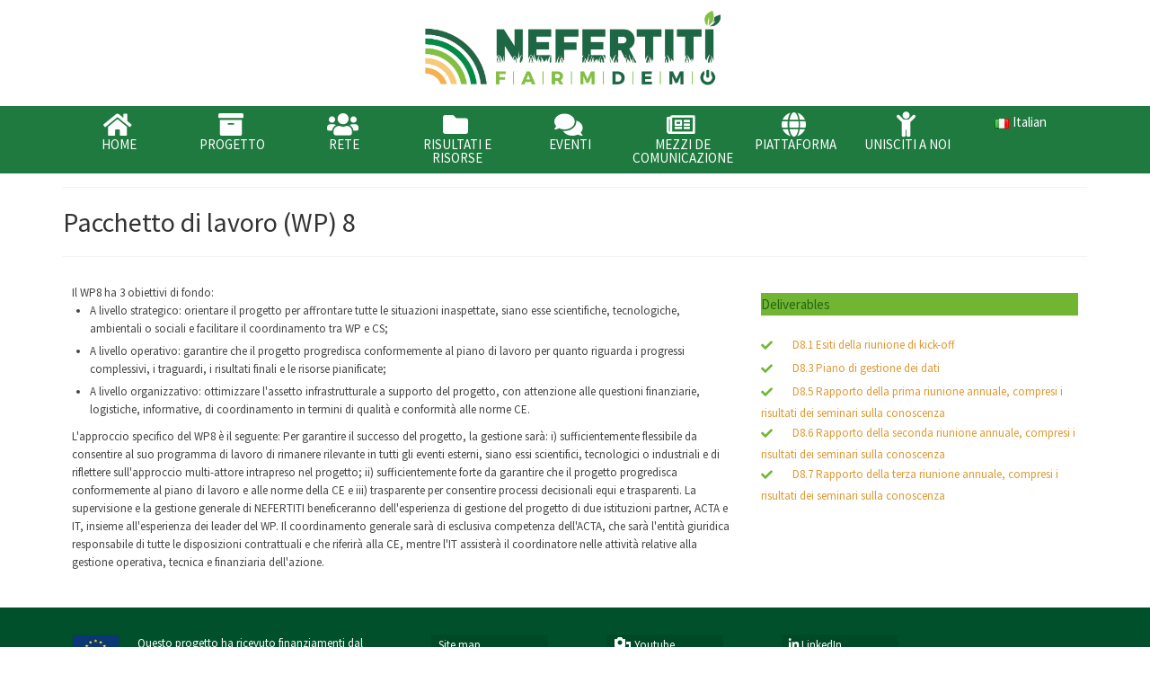

--- FILE ---
content_type: text/html; charset=UTF-8
request_url: https://nefertiti-h2020.eu/it/pacchetto-di-lavoro-wp-8/?lang=it
body_size: 26332
content:
<!DOCTYPE html>
<html class="no-js" lang="it-IT" itemscope="itemscope" itemtype="https://schema.org/WebPage">
<head>
  <meta charset="UTF-8">
  <meta name="viewport" content="width=device-width, initial-scale=1.0">
  <meta http-equiv="X-UA-Compatible" content="IE=edge">
  <title>Pacchetto di lavoro (WP) 8 &#8211; nefertiti</title>
		<style type="text/css"></style>
		<meta name='robots' content='max-image-preview:large' />
<link rel='dns-prefetch' href='//maxcdn.bootstrapcdn.com' />
<link rel='dns-prefetch' href='//fonts.googleapis.com' />
<link rel="alternate" type="application/rss+xml" title="nefertiti &raquo; Feed" href="https://nefertiti-h2020.eu/it/feed/" />
<link rel="alternate" type="application/rss+xml" title="nefertiti &raquo; Feed dei commenti" href="https://nefertiti-h2020.eu/it/comments/feed/" />
<script type="text/javascript">
window._wpemojiSettings = {"baseUrl":"https:\/\/s.w.org\/images\/core\/emoji\/14.0.0\/72x72\/","ext":".png","svgUrl":"https:\/\/s.w.org\/images\/core\/emoji\/14.0.0\/svg\/","svgExt":".svg","source":{"concatemoji":"https:\/\/nefertiti-h2020.eu\/wp-includes\/js\/wp-emoji-release.min.js?ver=6.1.9"}};
/*! This file is auto-generated */
!function(e,a,t){var n,r,o,i=a.createElement("canvas"),p=i.getContext&&i.getContext("2d");function s(e,t){var a=String.fromCharCode,e=(p.clearRect(0,0,i.width,i.height),p.fillText(a.apply(this,e),0,0),i.toDataURL());return p.clearRect(0,0,i.width,i.height),p.fillText(a.apply(this,t),0,0),e===i.toDataURL()}function c(e){var t=a.createElement("script");t.src=e,t.defer=t.type="text/javascript",a.getElementsByTagName("head")[0].appendChild(t)}for(o=Array("flag","emoji"),t.supports={everything:!0,everythingExceptFlag:!0},r=0;r<o.length;r++)t.supports[o[r]]=function(e){if(p&&p.fillText)switch(p.textBaseline="top",p.font="600 32px Arial",e){case"flag":return s([127987,65039,8205,9895,65039],[127987,65039,8203,9895,65039])?!1:!s([55356,56826,55356,56819],[55356,56826,8203,55356,56819])&&!s([55356,57332,56128,56423,56128,56418,56128,56421,56128,56430,56128,56423,56128,56447],[55356,57332,8203,56128,56423,8203,56128,56418,8203,56128,56421,8203,56128,56430,8203,56128,56423,8203,56128,56447]);case"emoji":return!s([129777,127995,8205,129778,127999],[129777,127995,8203,129778,127999])}return!1}(o[r]),t.supports.everything=t.supports.everything&&t.supports[o[r]],"flag"!==o[r]&&(t.supports.everythingExceptFlag=t.supports.everythingExceptFlag&&t.supports[o[r]]);t.supports.everythingExceptFlag=t.supports.everythingExceptFlag&&!t.supports.flag,t.DOMReady=!1,t.readyCallback=function(){t.DOMReady=!0},t.supports.everything||(n=function(){t.readyCallback()},a.addEventListener?(a.addEventListener("DOMContentLoaded",n,!1),e.addEventListener("load",n,!1)):(e.attachEvent("onload",n),a.attachEvent("onreadystatechange",function(){"complete"===a.readyState&&t.readyCallback()})),(e=t.source||{}).concatemoji?c(e.concatemoji):e.wpemoji&&e.twemoji&&(c(e.twemoji),c(e.wpemoji)))}(window,document,window._wpemojiSettings);
</script>
<style type="text/css">
img.wp-smiley,
img.emoji {
	display: inline !important;
	border: none !important;
	box-shadow: none !important;
	height: 1em !important;
	width: 1em !important;
	margin: 0 0.07em !important;
	vertical-align: -0.1em !important;
	background: none !important;
	padding: 0 !important;
}
</style>
			<style type="text/css">
		</style>
		<link rel='stylesheet' id='wp-block-library-css' href='https://nefertiti-h2020.eu/wp-includes/css/dist/block-library/style.min.css?ver=6.1.9' type='text/css' media='all' />
<link rel='stylesheet' id='gutenberg-pdfjs-css' href='https://nefertiti-h2020.eu/wp-content/plugins/pdfjs-viewer-shortcode/inc/../blocks/dist/style.css?ver=2.1.7' type='text/css' media='all' />
<link rel='stylesheet' id='classic-theme-styles-css' href='https://nefertiti-h2020.eu/wp-includes/css/classic-themes.min.css?ver=1' type='text/css' media='all' />
<style id='global-styles-inline-css' type='text/css'>
body{--wp--preset--color--black: #000;--wp--preset--color--cyan-bluish-gray: #abb8c3;--wp--preset--color--white: #fff;--wp--preset--color--pale-pink: #f78da7;--wp--preset--color--vivid-red: #cf2e2e;--wp--preset--color--luminous-vivid-orange: #ff6900;--wp--preset--color--luminous-vivid-amber: #fcb900;--wp--preset--color--light-green-cyan: #7bdcb5;--wp--preset--color--vivid-green-cyan: #00d084;--wp--preset--color--pale-cyan-blue: #8ed1fc;--wp--preset--color--vivid-cyan-blue: #0693e3;--wp--preset--color--vivid-purple: #9b51e0;--wp--preset--color--virtue-primary: #dd9933;--wp--preset--color--virtue-primary-light: #dd9323;--wp--preset--color--very-light-gray: #eee;--wp--preset--color--very-dark-gray: #444;--wp--preset--gradient--vivid-cyan-blue-to-vivid-purple: linear-gradient(135deg,rgba(6,147,227,1) 0%,rgb(155,81,224) 100%);--wp--preset--gradient--light-green-cyan-to-vivid-green-cyan: linear-gradient(135deg,rgb(122,220,180) 0%,rgb(0,208,130) 100%);--wp--preset--gradient--luminous-vivid-amber-to-luminous-vivid-orange: linear-gradient(135deg,rgba(252,185,0,1) 0%,rgba(255,105,0,1) 100%);--wp--preset--gradient--luminous-vivid-orange-to-vivid-red: linear-gradient(135deg,rgba(255,105,0,1) 0%,rgb(207,46,46) 100%);--wp--preset--gradient--very-light-gray-to-cyan-bluish-gray: linear-gradient(135deg,rgb(238,238,238) 0%,rgb(169,184,195) 100%);--wp--preset--gradient--cool-to-warm-spectrum: linear-gradient(135deg,rgb(74,234,220) 0%,rgb(151,120,209) 20%,rgb(207,42,186) 40%,rgb(238,44,130) 60%,rgb(251,105,98) 80%,rgb(254,248,76) 100%);--wp--preset--gradient--blush-light-purple: linear-gradient(135deg,rgb(255,206,236) 0%,rgb(152,150,240) 100%);--wp--preset--gradient--blush-bordeaux: linear-gradient(135deg,rgb(254,205,165) 0%,rgb(254,45,45) 50%,rgb(107,0,62) 100%);--wp--preset--gradient--luminous-dusk: linear-gradient(135deg,rgb(255,203,112) 0%,rgb(199,81,192) 50%,rgb(65,88,208) 100%);--wp--preset--gradient--pale-ocean: linear-gradient(135deg,rgb(255,245,203) 0%,rgb(182,227,212) 50%,rgb(51,167,181) 100%);--wp--preset--gradient--electric-grass: linear-gradient(135deg,rgb(202,248,128) 0%,rgb(113,206,126) 100%);--wp--preset--gradient--midnight: linear-gradient(135deg,rgb(2,3,129) 0%,rgb(40,116,252) 100%);--wp--preset--duotone--dark-grayscale: url('#wp-duotone-dark-grayscale');--wp--preset--duotone--grayscale: url('#wp-duotone-grayscale');--wp--preset--duotone--purple-yellow: url('#wp-duotone-purple-yellow');--wp--preset--duotone--blue-red: url('#wp-duotone-blue-red');--wp--preset--duotone--midnight: url('#wp-duotone-midnight');--wp--preset--duotone--magenta-yellow: url('#wp-duotone-magenta-yellow');--wp--preset--duotone--purple-green: url('#wp-duotone-purple-green');--wp--preset--duotone--blue-orange: url('#wp-duotone-blue-orange');--wp--preset--font-size--small: 13px;--wp--preset--font-size--medium: 20px;--wp--preset--font-size--large: 36px;--wp--preset--font-size--x-large: 42px;--wp--preset--spacing--20: 0.44rem;--wp--preset--spacing--30: 0.67rem;--wp--preset--spacing--40: 1rem;--wp--preset--spacing--50: 1.5rem;--wp--preset--spacing--60: 2.25rem;--wp--preset--spacing--70: 3.38rem;--wp--preset--spacing--80: 5.06rem;}:where(.is-layout-flex){gap: 0.5em;}body .is-layout-flow > .alignleft{float: left;margin-inline-start: 0;margin-inline-end: 2em;}body .is-layout-flow > .alignright{float: right;margin-inline-start: 2em;margin-inline-end: 0;}body .is-layout-flow > .aligncenter{margin-left: auto !important;margin-right: auto !important;}body .is-layout-constrained > .alignleft{float: left;margin-inline-start: 0;margin-inline-end: 2em;}body .is-layout-constrained > .alignright{float: right;margin-inline-start: 2em;margin-inline-end: 0;}body .is-layout-constrained > .aligncenter{margin-left: auto !important;margin-right: auto !important;}body .is-layout-constrained > :where(:not(.alignleft):not(.alignright):not(.alignfull)){max-width: var(--wp--style--global--content-size);margin-left: auto !important;margin-right: auto !important;}body .is-layout-constrained > .alignwide{max-width: var(--wp--style--global--wide-size);}body .is-layout-flex{display: flex;}body .is-layout-flex{flex-wrap: wrap;align-items: center;}body .is-layout-flex > *{margin: 0;}:where(.wp-block-columns.is-layout-flex){gap: 2em;}.has-black-color{color: var(--wp--preset--color--black) !important;}.has-cyan-bluish-gray-color{color: var(--wp--preset--color--cyan-bluish-gray) !important;}.has-white-color{color: var(--wp--preset--color--white) !important;}.has-pale-pink-color{color: var(--wp--preset--color--pale-pink) !important;}.has-vivid-red-color{color: var(--wp--preset--color--vivid-red) !important;}.has-luminous-vivid-orange-color{color: var(--wp--preset--color--luminous-vivid-orange) !important;}.has-luminous-vivid-amber-color{color: var(--wp--preset--color--luminous-vivid-amber) !important;}.has-light-green-cyan-color{color: var(--wp--preset--color--light-green-cyan) !important;}.has-vivid-green-cyan-color{color: var(--wp--preset--color--vivid-green-cyan) !important;}.has-pale-cyan-blue-color{color: var(--wp--preset--color--pale-cyan-blue) !important;}.has-vivid-cyan-blue-color{color: var(--wp--preset--color--vivid-cyan-blue) !important;}.has-vivid-purple-color{color: var(--wp--preset--color--vivid-purple) !important;}.has-black-background-color{background-color: var(--wp--preset--color--black) !important;}.has-cyan-bluish-gray-background-color{background-color: var(--wp--preset--color--cyan-bluish-gray) !important;}.has-white-background-color{background-color: var(--wp--preset--color--white) !important;}.has-pale-pink-background-color{background-color: var(--wp--preset--color--pale-pink) !important;}.has-vivid-red-background-color{background-color: var(--wp--preset--color--vivid-red) !important;}.has-luminous-vivid-orange-background-color{background-color: var(--wp--preset--color--luminous-vivid-orange) !important;}.has-luminous-vivid-amber-background-color{background-color: var(--wp--preset--color--luminous-vivid-amber) !important;}.has-light-green-cyan-background-color{background-color: var(--wp--preset--color--light-green-cyan) !important;}.has-vivid-green-cyan-background-color{background-color: var(--wp--preset--color--vivid-green-cyan) !important;}.has-pale-cyan-blue-background-color{background-color: var(--wp--preset--color--pale-cyan-blue) !important;}.has-vivid-cyan-blue-background-color{background-color: var(--wp--preset--color--vivid-cyan-blue) !important;}.has-vivid-purple-background-color{background-color: var(--wp--preset--color--vivid-purple) !important;}.has-black-border-color{border-color: var(--wp--preset--color--black) !important;}.has-cyan-bluish-gray-border-color{border-color: var(--wp--preset--color--cyan-bluish-gray) !important;}.has-white-border-color{border-color: var(--wp--preset--color--white) !important;}.has-pale-pink-border-color{border-color: var(--wp--preset--color--pale-pink) !important;}.has-vivid-red-border-color{border-color: var(--wp--preset--color--vivid-red) !important;}.has-luminous-vivid-orange-border-color{border-color: var(--wp--preset--color--luminous-vivid-orange) !important;}.has-luminous-vivid-amber-border-color{border-color: var(--wp--preset--color--luminous-vivid-amber) !important;}.has-light-green-cyan-border-color{border-color: var(--wp--preset--color--light-green-cyan) !important;}.has-vivid-green-cyan-border-color{border-color: var(--wp--preset--color--vivid-green-cyan) !important;}.has-pale-cyan-blue-border-color{border-color: var(--wp--preset--color--pale-cyan-blue) !important;}.has-vivid-cyan-blue-border-color{border-color: var(--wp--preset--color--vivid-cyan-blue) !important;}.has-vivid-purple-border-color{border-color: var(--wp--preset--color--vivid-purple) !important;}.has-vivid-cyan-blue-to-vivid-purple-gradient-background{background: var(--wp--preset--gradient--vivid-cyan-blue-to-vivid-purple) !important;}.has-light-green-cyan-to-vivid-green-cyan-gradient-background{background: var(--wp--preset--gradient--light-green-cyan-to-vivid-green-cyan) !important;}.has-luminous-vivid-amber-to-luminous-vivid-orange-gradient-background{background: var(--wp--preset--gradient--luminous-vivid-amber-to-luminous-vivid-orange) !important;}.has-luminous-vivid-orange-to-vivid-red-gradient-background{background: var(--wp--preset--gradient--luminous-vivid-orange-to-vivid-red) !important;}.has-very-light-gray-to-cyan-bluish-gray-gradient-background{background: var(--wp--preset--gradient--very-light-gray-to-cyan-bluish-gray) !important;}.has-cool-to-warm-spectrum-gradient-background{background: var(--wp--preset--gradient--cool-to-warm-spectrum) !important;}.has-blush-light-purple-gradient-background{background: var(--wp--preset--gradient--blush-light-purple) !important;}.has-blush-bordeaux-gradient-background{background: var(--wp--preset--gradient--blush-bordeaux) !important;}.has-luminous-dusk-gradient-background{background: var(--wp--preset--gradient--luminous-dusk) !important;}.has-pale-ocean-gradient-background{background: var(--wp--preset--gradient--pale-ocean) !important;}.has-electric-grass-gradient-background{background: var(--wp--preset--gradient--electric-grass) !important;}.has-midnight-gradient-background{background: var(--wp--preset--gradient--midnight) !important;}.has-small-font-size{font-size: var(--wp--preset--font-size--small) !important;}.has-medium-font-size{font-size: var(--wp--preset--font-size--medium) !important;}.has-large-font-size{font-size: var(--wp--preset--font-size--large) !important;}.has-x-large-font-size{font-size: var(--wp--preset--font-size--x-large) !important;}
.wp-block-navigation a:where(:not(.wp-element-button)){color: inherit;}
:where(.wp-block-columns.is-layout-flex){gap: 2em;}
.wp-block-pullquote{font-size: 1.5em;line-height: 1.6;}
</style>
<link rel='stylesheet' id='bbp-default-css' href='https://nefertiti-h2020.eu/wp-content/plugins/bbpress/templates/default/css/bbpress.min.css?ver=2.6.9' type='text/css' media='all' />
<link rel='stylesheet' id='cee-common-card-style-css' href='https://nefertiti-h2020.eu/wp-content/plugins/card-elements-for-elementor/assets/css/common-card-style.css?ver=6.1.9' type='text/css' media='all' />
<link rel='stylesheet' id='cee-profile-card-style-css' href='https://nefertiti-h2020.eu/wp-content/plugins/card-elements-for-elementor/assets/css/profile-card-style.css?ver=6.1.9' type='text/css' media='all' />
<link rel='stylesheet' id='cee-testimonial-card-style-css' href='https://nefertiti-h2020.eu/wp-content/plugins/card-elements-for-elementor/assets/css/testimonial-card-style.css?ver=6.1.9' type='text/css' media='all' />
<link rel='stylesheet' id='cee-post-card-style-css' href='https://nefertiti-h2020.eu/wp-content/plugins/card-elements-for-elementor/assets/css/post-card-style.css?ver=6.1.9' type='text/css' media='all' />
<link rel='stylesheet' id='cee-font-awesome-css' href='https://nefertiti-h2020.eu/wp-content/plugins/card-elements-for-elementor/assets/css/font-awesome.css?ver=6.1.9' type='text/css' media='all' />
<link rel='stylesheet' id='wpdm-fonticon-css' href='https://nefertiti-h2020.eu/wp-content/plugins/download-manager/assets/wpdm-iconfont/css/wpdm-icons.css?ver=6.1.9' type='text/css' media='all' />
<link rel='stylesheet' id='wpdm-front-css' href='https://nefertiti-h2020.eu/wp-content/plugins/download-manager/assets/css/front.min.css?ver=6.1.9' type='text/css' media='all' />
<link rel='stylesheet' id='fts-feeds-css' href='https://nefertiti-h2020.eu/wp-content/plugins/feed-them-social/feeds/css/styles.css?ver=3.0.2' type='text/css' media='' />
<link rel='stylesheet' id='table-addons-for-elementor-css' href='https://nefertiti-h2020.eu/wp-content/plugins/table-addons-for-elementor/public/css/table-addons-for-elementor-public.css?ver=1.0.1' type='text/css' media='all' />
<link rel='stylesheet' id='dashicons-css' href='https://nefertiti-h2020.eu/wp-includes/css/dashicons.min.css?ver=6.1.9' type='text/css' media='all' />
<link rel='stylesheet' id='obfx-module-pub-css-menu-icons-0-css' href='https://maxcdn.bootstrapcdn.com/font-awesome/4.7.0/css/font-awesome.min.css?ver=2.10.20' type='text/css' media='all' />
<link rel='stylesheet' id='obfx-module-pub-css-menu-icons-1-css' href='https://nefertiti-h2020.eu/wp-content/plugins/themeisle-companion/obfx_modules/menu-icons/css/public.css?ver=2.10.20' type='text/css' media='all' />
<link rel='stylesheet' id='mc4wp-form-themes-css' href='https://nefertiti-h2020.eu/wp-content/plugins/mailchimp-for-wp/assets/css/form-themes.css?ver=4.8.11' type='text/css' media='all' />
<link rel='stylesheet' id='wpforo-widgets-css' href='https://nefertiti-h2020.eu/wp-content/plugins/wpforo/themes/2022/widgets.css?ver=2.1.1' type='text/css' media='all' />
<link rel='stylesheet' id='elementor-icons-css' href='https://nefertiti-h2020.eu/wp-content/plugins/elementor/assets/lib/eicons/css/elementor-icons.min.css?ver=5.16.0' type='text/css' media='all' />
<link rel='stylesheet' id='elementor-frontend-legacy-css' href='https://nefertiti-h2020.eu/wp-content/plugins/elementor/assets/css/frontend-legacy.min.css?ver=3.8.1' type='text/css' media='all' />
<link rel='stylesheet' id='elementor-frontend-css' href='https://nefertiti-h2020.eu/wp-content/plugins/elementor/assets/css/frontend.min.css?ver=3.8.1' type='text/css' media='all' />
<link rel='stylesheet' id='elementor-post-4648-css' href='https://nefertiti-h2020.eu/wp-content/uploads/elementor/css/post-4648.css?ver=1668434258' type='text/css' media='all' />
<link rel='stylesheet' id='font-awesome-5-all-css' href='https://nefertiti-h2020.eu/wp-content/plugins/elementor/assets/lib/font-awesome/css/all.min.css?ver=3.8.1' type='text/css' media='all' />
<link rel='stylesheet' id='font-awesome-4-shim-css' href='https://nefertiti-h2020.eu/wp-content/plugins/elementor/assets/lib/font-awesome/css/v4-shims.min.css?ver=3.8.1' type='text/css' media='all' />
<link rel='stylesheet' id='elementor-global-css' href='https://nefertiti-h2020.eu/wp-content/uploads/elementor/css/global.css?ver=1668434253' type='text/css' media='all' />
<link rel='stylesheet' id='all-in-one-video-gallery-public-css' href='https://nefertiti-h2020.eu/wp-content/plugins/all-in-one-video-gallery/public/assets/css/public.css?ver=2.6.1' type='text/css' media='all' />
<link rel='stylesheet' id='eael-general-css' href='https://nefertiti-h2020.eu/wp-content/plugins/essential-addons-for-elementor-lite/assets/front-end/css/view/general.min.css?ver=5.4.6' type='text/css' media='all' />
<link rel='stylesheet' id='virtue_theme-css' href='https://nefertiti-h2020.eu/wp-content/themes/virtue/assets/css/virtue.css?ver=3.4.5' type='text/css' media='all' />
<link rel='stylesheet' id='virtue_skin-css' href='https://nefertiti-h2020.eu/wp-content/themes/virtue/assets/css/skins/default.css?ver=3.4.5' type='text/css' media='all' />
<link rel='stylesheet' id='redux-google-fonts-virtue-css' href='https://fonts.googleapis.com/css?family=Source+Sans+Pro%3A200%2C300%2C400%2C600%2C700%2C900%2C200italic%2C300italic%2C400italic%2C600italic%2C700italic%2C900italic%7CLato%3A700&#038;subset=latin-ext&#038;ver=1652983602' type='text/css' media='all' />
<link rel='stylesheet' id='wpforo-dynamic-style-css' href='https://nefertiti-h2020.eu/wp-content/uploads/wpforo/assets/colors.css?ver=2.1.1.8791b329842b434018f86964fbd1ff09' type='text/css' media='all' />
<link rel='stylesheet' id='google-fonts-1-css' href='https://fonts.googleapis.com/css?family=Roboto%3A100%2C100italic%2C200%2C200italic%2C300%2C300italic%2C400%2C400italic%2C500%2C500italic%2C600%2C600italic%2C700%2C700italic%2C800%2C800italic%2C900%2C900italic%7CRoboto+Slab%3A100%2C100italic%2C200%2C200italic%2C300%2C300italic%2C400%2C400italic%2C500%2C500italic%2C600%2C600italic%2C700%2C700italic%2C800%2C800italic%2C900%2C900italic&#038;display=auto&#038;ver=6.1.9' type='text/css' media='all' />
<script type='text/javascript' src='https://nefertiti-h2020.eu/wp-includes/js/jquery/jquery.min.js?ver=3.6.1' id='jquery-core-js'></script>
<script type='text/javascript' src='https://nefertiti-h2020.eu/wp-includes/js/jquery/jquery-migrate.min.js?ver=3.3.2' id='jquery-migrate-js'></script>
<script type='text/javascript' id='fts_encrypt_script-js-extra'>
/* <![CDATA[ */
var ftsAjaxEncrypt = {"ajaxurl":"https:\/\/nefertiti-h2020.eu\/wp-admin\/admin-ajax.php","nonce":"e1a18d89b6"};
var ftsAjaxEncrypt = {"ajaxurl":"https:\/\/nefertiti-h2020.eu\/wp-admin\/admin-ajax.php","nonce":"e1a18d89b6"};
/* ]]> */
</script>
<script type='text/javascript' src='https://nefertiti-h2020.eu/wp-content/plugins/feed-them-social/admin/js/encrypt.js?ver=3.0.2' id='fts_encrypt_script-js'></script>
<script type='text/javascript' src='https://nefertiti-h2020.eu/wp-content/plugins/download-manager/assets/js/wpdm.min.js?ver=6.1.9' id='wpdm-frontend-js-js'></script>
<script type='text/javascript' id='wpdm-frontjs-js-extra'>
/* <![CDATA[ */
var wpdm_url = {"home":"https:\/\/nefertiti-h2020.eu\/","site":"https:\/\/nefertiti-h2020.eu\/","ajax":"https:\/\/nefertiti-h2020.eu\/wp-admin\/admin-ajax.php"};
var wpdm_js = {"spinner":"<i class=\"wpdm-icon wpdm-sun wpdm-spin\"><\/i>","client_id":"702a6d2db503e33204846ad00e6b7853"};
var wpdm_strings = {"pass_var":"Password verificata!","pass_var_q":"Fai clic sul seguente pulsante per avviare il download.","start_dl":"Avvia download"};
/* ]]> */
</script>
<script type='text/javascript' src='https://nefertiti-h2020.eu/wp-content/plugins/download-manager/assets/js/front.min.js?ver=3.3.32' id='wpdm-frontjs-js'></script>
<script type='text/javascript' id='fts-global-js-extra'>
/* <![CDATA[ */
var fts_twitter_ajax = {"ajax_url":"https:\/\/nefertiti-h2020.eu\/wp-admin\/admin-ajax.php"};
var fts_twitter_ajax = {"ajax_url":"https:\/\/nefertiti-h2020.eu\/wp-admin\/admin-ajax.php"};
/* ]]> */
</script>
<script type='text/javascript' src='https://nefertiti-h2020.eu/wp-content/plugins/feed-them-social/feeds/js/fts-global.js?ver=3.0.2' id='fts-global-js'></script>
<!--[if lt IE 9]>
<script type='text/javascript' src='https://nefertiti-h2020.eu/wp-content/themes/virtue/assets/js/vendor/respond.min.js?ver=6.1.9' id='virtue-respond-js'></script>
<![endif]-->
<script type='text/javascript' src='https://nefertiti-h2020.eu/wp-content/plugins/elementor/assets/lib/font-awesome/js/v4-shims.min.js?ver=3.8.1' id='font-awesome-4-shim-js'></script>
<link rel="https://api.w.org/" href="https://nefertiti-h2020.eu/wp-json/" /><link rel="alternate" type="application/json" href="https://nefertiti-h2020.eu/wp-json/wp/v2/pages/2035" /><link rel="EditURI" type="application/rsd+xml" title="RSD" href="https://nefertiti-h2020.eu/xmlrpc.php?rsd" />
<link rel="wlwmanifest" type="application/wlwmanifest+xml" href="https://nefertiti-h2020.eu/wp-includes/wlwmanifest.xml" />
<meta name="generator" content="WordPress 6.1.9" />
<link rel="canonical" href="https://nefertiti-h2020.eu/it/pacchetto-di-lavoro-wp-8/" />
<link rel='shortlink' href='https://nefertiti-h2020.eu/?p=2035' />
<link rel="alternate" type="application/json+oembed" href="https://nefertiti-h2020.eu/wp-json/oembed/1.0/embed?url=https%3A%2F%2Fnefertiti-h2020.eu%2Fit%2Fpacchetto-di-lavoro-wp-8%2F" />
	<style>
		.betterdocs-wraper.betterdocs-main-wraper {
						background-color: #ffffff;		
																				}
		.betterdocs-archive-wrap.betterdocs-archive-main {
			padding-top: 50px;
			padding-bottom: 50px;
			padding-left: 0px;
			padding-right: 0px;
		}
		.betterdocs-archive-wrap.betterdocs-archive-main {
			width: 100%;
			max-width: 1600px;
		}
		.betterdocs-categories-wrap.single-kb.layout-masonry .docs-single-cat-wrap {
			margin-bottom: 15px;
		}
		.betterdocs-categories-wrap.single-kb.layout-flex .docs-single-cat-wrap {
			margin: 15px; 
		}
		.betterdocs-categories-wrap.single-kb .docs-single-cat-wrap .docs-cat-title-wrap { 
			padding-top: 20px; 
		}

		.betterdocs-categories-wrap.single-kb .docs-single-cat-wrap .docs-cat-title-wrap, 
		.betterdocs-archive-main .docs-item-container { 
			padding-right: 20px;
			padding-left: 20px;  
		}
		.betterdocs-archive-main .docs-item-container { 
			padding-bottom: 20px; 
		}
		.betterdocs-categories-wrap.betterdocs-category-box.layout-2.single-kb .docs-single-cat-wrap,
		.betterdocs-categories-wrap.single-kb .docs-single-cat-wrap.docs-cat-list-2-box {
			padding-top: 20px; 
			padding-right: 20px;
			padding-left: 20px; 
			padding-bottom: 20px; 
		}
        		.betterdocs-categories-wrap.betterdocs-category-box .docs-single-cat-wrap p{
						color: #566e8b;
					}
		.betterdocs-categories-wrap.single-kb .docs-single-cat-wrap,
		.betterdocs-categories-wrap.single-kb .docs-single-cat-wrap .docs-cat-title-wrap {
						border-top-left-radius: 5px;
									border-top-right-radius: 5px;
					}
		.betterdocs-categories-wrap.single-kb .docs-single-cat-wrap,
		.betterdocs-categories-wrap.single-kb .docs-single-cat-wrap .docs-item-container {
						border-bottom-right-radius: 5px;
									border-bottom-left-radius: 5px;
					}
		.betterdocs-category-list .betterdocs-categories-wrap .docs-single-cat-wrap,
		.betterdocs-category-box.white-bg .docs-single-cat-wrap,
		.betterdocs-categories-wrap.white-bg .docs-single-cat-wrap {
						background-color: #fff;
					}
		.betterdocs-category-box.single-kb.ash-bg .docs-single-cat-wrap {
						background-color: #f8f8fc;
					}
		.betterdocs-category-box.single-kb .docs-single-cat-wrap:hover,
		.betterdocs-categories-wrap.single-kb.white-bg .docs-single-cat-wrap.docs-cat-list-2-box:hover {
						background-color: #fff;
					}
		.betterdocs-category-box.single-kb .docs-single-cat-wrap img {
						margin-bottom: 20px;
					}
		.betterdocs-category-box.single-kb .docs-single-cat-wrap .docs-cat-title,
		.pro-layout-4.single-kb .docs-cat-list-2-box-content .docs-cat-title {
						margin-bottom: 15px;
					}
		.betterdocs-category-box.single-kb .docs-single-cat-wrap p {
						margin-bottom: 15px;
					}
		.betterdocs-category-box.single-kb .docs-single-cat-wrap span {
					}
		.docs-cat-title img {
			height: 32px; 
		}
		.betterdocs-category-box.single-kb .docs-single-cat-wrap img { 
			height: 80px; 
		}
		.single-kb .docs-cat-title-inner .docs-cat-heading,
		.betterdocs-category-box.single-kb .docs-single-cat-wrap .docs-cat-title,
		.single-kb .docs-cat-list-2-box .docs-cat-title,
		.single-kb .docs-cat-list-2-items .docs-cat-title{
			font-size: 20px;
		}
        .single-kb .docs-cat-title-inner .docs-cat-heading {
			color: #528ffe; 
		}
		.betterdocs-category-box.single-kb .docs-single-cat-wrap .docs-cat-title,
		.single-kb .docs-cat-list-2 .docs-cat-title, 
		.betterdocs-category-grid-layout-6 .betterdocs-term-info .betterdocs-term-title {
			color: #333333;
		}
				.docs-cat-title-wrap .docs-cat-title-inner {
			border-color: #528ffe; 
			padding-bottom: 20px;
		}
		.docs-cat-title-inner .docs-item-count span {
			color: #ffffff; 
			font-size: 15px;
		}
		.betterdocs-category-box.single-kb .docs-single-cat-wrap span,
		.single-kb .docs-cat-list-2-box .title-count span {
			color: #707070; 
			font-size: 15px;
		}
		.betterdocs-categories-wrap.single-kb .docs-cat-title-wrap .docs-item-count span {
			font-size: 15px;
			color: #ffffff; 
		}

		.betterdocs-categories-wrap .docs-item-count {
			background-color: #528ffe; 
		}

		.betterdocs-categories-wrap.single-kb .docs-cat-title-inner span {
			background-color: rgba(82,143,254,0.44);
			border-color: #ffffff;
			border-style: none;
			width: 30px; 
			height: 30px;
			border-top-width: 0px;
			border-right-width: 0px;
			border-bottom-width: 0px;
			border-left-width: 0px;
		}
		.betterdocs-categories-wrap.single-kb .docs-item-container ul {
			background-color: rgba(255,255,255,0);
			padding-top: 0px;
			padding-bottom: 0px;
			padding-right: 0px;
			padding-left: 0px;
		}
		.betterdocs-categories-wrap.single-kb .docs-item-container {
			background-color: #ffffff;
		}
		.betterdocs-categories-wrap.single-kb .docs-item-container li,
		.betterdocs-categories-wrap.single-kb .docs-item-container .docs-sub-cat-title,
        .betterdocs-popular-list.single-kb ul li {
			margin-top: 10px;
			margin-right: 10px;
			margin-left: 10px;
		}
        .betterdocs-categories-wrap.single-kb .docs-item-container li,
        .betterdocs-popular-list.single-kb ul li {
            margin-bottom: 10px;
			padding-top: 0px;
			padding-right: 0px;
			padding-bottom: 0px;
			padding-left: 0px;
        }
		.betterdocs-categories-wrap.single-kb .docs-item-container li svg {
			fill: #566e8b;
			font-size: 15px;
            min-width: 15px;
		}
        .betterdocs-popular-list.single-kb ul li svg {
			font-size: 15px;
            min-width: 15px;
		}
        .betterdocs-popular-list.single-kb ul li svg path {
			fill: #566e8b;
		}
		.betterdocs-categories-wrap.single-kb li a,
        .betterdocs-popular-list.single-kb ul li a {
			color: #566e8b;
			font-size: 15px;
		}
				.betterdocs-categories-wrap.single-kb .docs-item-container .docs-sub-cat li a {
			color: #566e8b;
		}
						.betterdocs-categories-wrap.single-kb .docs-item-container .docs-sub-cat li a:hover {
			color: #566e8b;
		}
						.betterdocs-categories-wrap.single-kb .docs-item-container .docs-sub-cat li svg {
			fill: #566e8b;
		}
				.betterdocs-categories-wrap.single-kb li a:hover,
        .betterdocs-popular-list.single-kb ul li a:hover {
			color: #566e8b;
		}
		.betterdocs-categories-wrap.single-kb .docs-item-container .docs-sub-cat-title svg {
			fill: #566e8b;
			font-size: 15px;
		}
		.betterdocs-categories-wrap.single-kb .docs-sub-cat-title a {
			color: #566e8b;
			font-size: 17px;
		}
		.betterdocs-categories-wrap.single-kb .docs-sub-cat-title a:hover {
			color: #566e8b;
		}
		.betterdocs-categories-wrap.single-kb .docs-item-container .docs-cat-link-btn, .betterdocs-categories-wrap.single-kb .docs-item-container .docs-cat-link-btn:visited {
			background-color: #ffffff;
			font-size: 16px;
			color: #528ffe;
			border-color: #528ffe;
			border-top-left-radius: 50px;
			border-top-right-radius: 50px;
			border-bottom-right-radius: 50px;
			border-bottom-left-radius: 50px;
			padding-top: 10px;
			padding-right: 20px;
			padding-bottom: 10px;
			padding-left: 20px;
			border-width: 1px;
		}

		.betterdocs-categories-wrap.single-kb .docs-item-container .docs-cat-link-btn, .betterdocs-categories-wrap.multiple-kb .tabs-content .betterdocs-tab-content .betterdocs-tab-categories .docs-single-cat-wrap .docs-item-container .docs-cat-link-btn{
			border-width: 1px;
		}
		.betterdocs-categories-wrap.single-kb .docs-item-container .docs-cat-link-btn:hover {
			background-color: #528ffe;
			color: #fff;
			border-color: #528ffe;
		}
		.betterdocs-categories-wrap.single-kb .docs-single-cat-wrap .docs-item-container .docs-cat-link-btn {
			margin-top: 10px;
			margin-bottom: 10px;
			margin-left: 20px;
			margin-right: 20px;
		}
		.betterdocs-single-bg .betterdocs-content-area, .betterdocs-single-bg .betterdocs-content-full {
			background-color: rgba(255,255,255,0);	
				
														}
		.betterdocs-single-wraper .betterdocs-content-area {
			padding-top: 30px;
			padding-right: 25px;
			padding-bottom: 30px;
			padding-left: 25px;
			max-width: 1400px;
			width:100%;
		}
		.betterdocs-single-wraper .betterdocs-content-area .docs-single-main {
			padding-top: 20px;
			padding-right: 20px;
			padding-bottom: 20px;
			padding-left: 20px;
		}
		.betterdocs-single-layout4 .betterdocs-content-full {
			padding-top: 30px;
			padding-right: 25px;
			padding-bottom: 30px;
			padding-left: 25px;
		}
		.betterdocs-single-layout4 .betterdocs-content-full{
			background-color: rgba(255,255,255,0);	
				
														}
		.betterdocs-single-layout5 .betterdocs-content-full {
			padding-top: 30px;
			padding-right: 25px;
			padding-bottom: 30px;
			padding-left: 25px;
		}
		.betterdocs-single-layout5 .betterdocs-content-full {
			background-color: rgba(255,255,255,0);	
				
														}
		.betterdocs-single-layout2 .docs-content-full-main .doc-single-content-wrapper {
			padding-top: 0px;
			padding-right: 0px;
			padding-bottom: 0px;
			padding-left: 0px;
		}
		.betterdocs-single-layout3 .docs-content-full-main .doc-single-content-wrapper {
			padding-top: 0px;
			padding-right: 0px;
			padding-bottom: 0px;
			padding-left: 0px;
		}
		.docs-single-title .betterdocs-entry-title {
			font-size: 36px;
			color: #3f5876;
		}
		.betterdocs-breadcrumb .betterdocs-breadcrumb-item a {
			font-size: 16px;
			color: #566e8b;
		}
		.betterdocs-breadcrumb .betterdocs-breadcrumb-list .betterdocs-breadcrumb-item a:hover {
			color: #566e8b;
		}
		.betterdocs-breadcrumb .breadcrumb-delimiter {
			color: #566e8b;
		}
		.betterdocs-breadcrumb-item.current span {
			font-size: 16px;
			color: #528fff;
		}
		.betterdocs-toc {
			background-color: #fff;
			padding-top: 20px;
			padding-right: 25px;
			padding-bottom: 20px;
			padding-left: 20px;
			margin-top: 0px;
			margin-right: 0px;
			margin-bottom: 0px;
			margin-left: 0px;
		}
		.betterdocs-entry-content .betterdocs-toc {
			margin-bottom: 20px;
		}
		.sticky-toc-container {
			width: 320px;
		}
		.sticky-toc-container.toc-sticky {
			z-index: 2;
			margin-top: 0px;
		}
		.betterdocs-toc > .toc-title {
			color: #3f5876;
			font-size: 18px;
		}
		.betterdocs-entry-content .betterdocs-toc.collapsible-sm .angle-icon {
			color: #3f5876;
		}
		.betterdocs-toc > .toc-list a {
			color: #566e8b;
			font-size: 14px;
			margin-top: 5px;
			margin-right: 0px;
			margin-bottom: 5px;
			margin-left: 0px;
		}
		.betterdocs-toc > .toc-list li a:before {
			font-size: 12px;
			color: #566e8b;
		}
		.betterdocs-toc > .toc-list li:before {
			padding-top: 5px;
		}
		.betterdocs-toc > .toc-list a:hover {
			color: #528fff;
		}
		.feedback-form-link .feedback-form-icon svg, .feedback-form-link .feedback-form-icon img {
			width: 26px;
		}
		.betterdocs-toc > .toc-list a.active,
        .betterdocs-toc > .toc-list a.active:before {
			color: #528fff;
		}
        .betterdocs-toc > .toc-list a.active:after {
            background-color: #528fff;
        }
		.betterdocs-content {
			color: #4d4d4d;
			font-size: 16px;
		}
		.betterdocs-social-share .betterdocs-social-share-heading h5 {
			color: #566e8b;
		}
		.betterdocs-entry-footer .feedback-form-link {
			color: #566e8b;
			font-size: 15px;
		}
		.betterdocs-entry-footer .feedback-update-form .feedback-form-link:hover {
			color: #566e8b;
		}
        .betterdocs-entry-footer .feedback-form .modal-content .feedback-form-title {
            color: #3f5876;
            font-size: 21px;
        }
		.docs-navigation a {
			color: #3f5876;
			font-size: 16px;
		}
		.docs-navigation a:hover {
			color: #3f5876;
		}
		.docs-navigation a svg{
			fill: #5edf8e;
			min-width: 16px;
			width: 16px;
		}
		.betterdocs-entry-footer .update-date{
			color: #566e8b;
			font-size: 14px;
		}
		.betterdocs-credit p{
			color: #201d3a;
			font-size: 14px;
		}
		.betterdocs-credit p a{
			color: #528fff;
		}
		.betterdocs-sidebar-content.betterdocs-category-sidebar .betterdocs-categories-wrap,
		.betterdocs-category-wraper .betterdocs-full-sidebar-left {
			background-color: #ffffff;
		}
		.betterdocs-single-layout1 .betterdocs-sidebar-content .betterdocs-categories-wrap {
						border-top-left-radius: 5px;
									border-top-right-radius: 5px;
									border-bottom-right-radius: 5px;
									border-bottom-left-radius: 5px;
					}
		.betterdocs-sidebar-content.betterdocs-category-sidebar .docs-single-cat-wrap .docs-cat-title-wrap{
			background-color: #ffffff;
		}
		.betterdocs-sidebar-content.betterdocs-category-sidebar .docs-cat-title img {
			height: 24px;
		}
		.betterdocs-sidebar-content.betterdocs-category-sidebar .docs-cat-title-inner .docs-cat-heading{
			color: #3f5876;
			font-size: 16px;
		}
		.betterdocs-sidebar-content.betterdocs-category-sidebar .docs-cat-title-inner .docs-cat-heading:hover {
			color: #3f5876 !important;
		}
		.betterdocs-sidebar-content.betterdocs-category-sidebar .docs-cat-title-inner .cat-list-arrow-down {
			color: #3f5876;
		}
		.betterdocs-sidebar-content.betterdocs-category-sidebar .docs-single-cat-wrap .active-title .docs-cat-title-inner .docs-cat-heading,
		.betterdocs-sidebar-content.betterdocs-category-sidebar .active-title .docs-cat-title-inner .docs-cat-heading,
		.betterdocs-category-wraper .betterdocs-full-sidebar-left .docs-cat-title-wrap::after {
			color: #3f5876;
		}
		.betterdocs-sidebar-content.betterdocs-category-sidebar .docs-item-count {
			background-color: #528ffe;
		}
		.betterdocs-sidebar-content.betterdocs-category-sidebar .docs-item-count span {
			background-color: rgba(82, 143, 255, 0.2);
			color: #ffffff;
			font-size: 12px;
		}
		.betterdocs-sidebar-content.betterdocs-category-sidebar .betterdocs-categories-wrap .docs-single-cat-wrap {
			margin-top: 5px;
			margin-right: 0px;
			margin-bottom: 5px;
			margin-left: 0px;
		}
		.betterdocs-sidebar-content.betterdocs-category-sidebar .betterdocs-categories-wrap, .betterdocs-full-sidebar-left .betterdocs-categories-wrap {
			padding-top: 0px;
			padding-right: 0px;
			padding-bottom: 0px;
			padding-left: 0px;
		}
		.betterdocs-sidebar-content.betterdocs-category-sidebar .betterdocs-categories-wrap .docs-single-cat-wrap .docs-cat-title-wrap {
			padding-top: 10px;
			padding-right: 15px;
			padding-bottom: 10px;
			padding-left: 15px;
		}
		.betterdocs-single-layout2 .betterdocs-full-sidebar-left .betterdocs-sidebar-content .betterdocs-categories-wrap .docs-cat-title-inner {
						background-color: #ffffff;		
						padding-top: 10px;
			padding-right: 15px;
			padding-bottom: 10px;
			padding-left: 15px;
		}
		.betterdocs-sidebar-content.betterdocs-category-sidebar .docs-item-container{
			background-color: #ffffff;
		}
		.betterdocs-sidebar-content.betterdocs-category-sidebar .docs-single-cat-wrap .docs-cat-title-wrap.active-title{
			background-color: rgba(90, 148, 255, .1);
			border-color: #528fff;
		}

		.betterdocs-sidebar-content.betterdocs-category-sidebar .betterdocs-categories-wrap .docs-item-container li {
			padding-left: 0;
			margin-top: 10px;
			margin-right: 10px;
			margin-bottom: 10px;
			margin-left: 10px;
		}
		.betterdocs-single-layout2 .betterdocs-sidebar-content .betterdocs-categories-wrap .docs-item-container li {
			margin-right: 0 !important;
		}
		.betterdocs-sidebar-content.betterdocs-category-sidebar .betterdocs-categories-wrap li a {
			color: #566e8b;
			font-size: 14px;
		}
		.betterdocs-sidebar-content.betterdocs-category-sidebar .betterdocs-categories-wrap li a:hover {
			color: #528fff;
		}
		.betterdocs-sidebar-content.betterdocs-category-sidebar .betterdocs-categories-wrap li svg {
			fill: #566e8b;
			font-size: 14px;
		}
        .betterdocs-sidebar-content .betterdocs-categories-wrap li a.active,
        .betterdocs-sidebar-content .betterdocs-categories-wrap li.sub-list a.active {
            color: #528fff;
        }
		.betterdocs-category-wraper.betterdocs-single-wraper{
																				}	
		.betterdocs-category-wraper.betterdocs-single-wraper .docs-listing-main .docs-category-listing{
						background-color: #ffffff;
						margin-top: 0px;
			margin-right: 0px;
			margin-bottom: 0px;
			margin-left: 0px;
			padding-top: 30px;
			padding-right: 30px;
			padding-bottom: 30px;
			padding-left: 30px;
			border-radius: 5px;
		}
		.betterdocs-category-wraper .docs-category-listing .docs-cat-title .docs-cat-heading {
			color: #566e8b;
			font-size: 20px;
			margin-top: 0px;
			margin-right: 0px;
			margin-bottom: 20px;
			margin-left: 0px;
		}
		.betterdocs-category-wraper .docs-category-listing .docs-cat-title p {
			color: #566e8b;
			font-size: 14px;
			margin-top: 0px;
			margin-right: 0px;
			margin-bottom: 20px;
			margin-left: 0px;
		}
		.betterdocs-category-wraper .docs-listing-main .docs-category-listing .docs-list ul li, 
		.betterdocs-category-wraper .docs-listing-main .docs-category-listing .docs-list .docs-sub-cat-title {
			margin-top: 10px;
			margin-right: 0px;
			margin-bottom: 10px;
			margin-left: 0px;
		}
		.betterdocs-category-wraper .docs-listing-main .docs-category-listing .docs-list ul li svg {
			fill: #566e8b;
			font-size: 16px;
            min-width: 16px;
		}
		.betterdocs-category-wraper .docs-listing-main .docs-category-listing .docs-list ul li a {
			color: #566e8b;
			font-size: 14px;
		}
		.betterdocs-category-wraper .docs-listing-main .docs-category-listing .docs-list ul li a:hover {
			color: #528ffe;
		}
				.betterdocs-category-wraper .docs-listing-main .docs-category-listing .docs-list .docs-sub-cat li a {
			color: #566e8b;
		}
						.betterdocs-category-wraper .docs-listing-main .docs-category-listing .docs-list .docs-sub-cat li a:hover {
			color: #566e8b;
		}
						.betterdocs-category-wraper .docs-listing-main .docs-category-listing .docs-list .docs-sub-cat li svg {
			fill: #566e8b;
		}
				.betterdocs-category-wraper .docs-listing-main .docs-category-listing .docs-list .docs-sub-cat-title svg {
			fill: #566e8b;
			font-size: 15px;
		}
		.betterdocs-category-wraper .docs-listing-main .docs-category-listing .docs-list .docs-sub-cat-title a {
			color: #566e8b;
			font-size: 17px;
		}
		.betterdocs-category-wraper .docs-listing-main .docs-category-listing .docs-list .docs-sub-cat-title a:hover {
			color: #566e8b;
		}

		.betterdocs-search-form-wrap{
						background-color: #f7f7f7;
																		padding-top: 50px;
			padding-right: 20px;
			padding-bottom: 50px;
			padding-left: 20px;
			margin-top:0px;
			margin-right:0px;
			margin-bottom:0px;
			margin-left:0px;
					}
		.betterdocs-search-heading h2.heading, .betterdocs-search-heading h1.heading, .betterdocs-search-heading h3.heading, .betterdocs-search-heading h4.heading, .betterdocs-search-heading h5.heading, .betterdocs-search-heading h6.heading {
			line-height: 1.2;
			font-size: 40px;
			color: #566e8b;
			margin-top: 0px;
			margin-right: 0px;
			margin-bottom: 20px;
			margin-left: 0px;
		}
		.betterdocs-search-heading h3.subheading, .betterdocs-search-heading h2.subheading, .betterdocs-search-heading h1.subheading, .betterdocs-search-heading h4.subheading, .betterdocs-search-heading h5.subheading, .betterdocs-search-heading h6.subheading {
			line-height: 1.2;
			font-size: 16px;
			color: #566e8b;
			margin-top: 0px;
			margin-right: 0px;
			margin-bottom: 20px;
			margin-left: 0px;
		}
		.betterdocs-searchform {
			background-color: #ffffff;
			border-radius: 8px;
			padding-top: 22px;
			padding-right: 15px;
			padding-bottom: 22px;
			padding-left: 15px;
		}
		.betterdocs-searchform .betterdocs-search-field {
			font-size: 16px;
			color: #595959;
		}	
		.betterdocs-searchform .betterdocs-search-field:focus{
			color: #595959;
		}
		.betterdocs-searchform .betterdocs-search-field::placeholder{
			color: #595959;
		}
		.betterdocs-searchform svg.docs-search-icon {
			fill: #444b54;
			height: 30px;
		}
		.docs-search-close path.close-line {
			fill: #ff697b;	
		}
		.docs-search-close path.close-border {
			fill: #444b54;	
		}
		.docs-search-loader {
			stroke: #444b54;	
		}
		.betterdocs-searchform svg.docs-search-icon:hover {
			fill: #444b54;
		}
		.betterdocs-live-search .docs-search-result {
			width: 100%;
			max-width: 800px;
			background-color: #fff;
			border-color: #f1f1f1;
		}
		.betterdocs-search-result-wrap::before {
			border-color: transparent transparent #fff;
		}
		.betterdocs-live-search .docs-search-result li {
			border-color: #f5f5f5;
		}
		.betterdocs-live-search .docs-search-result li a {
			font-size: 16px;
			padding-top: 10px;
			padding-right: 10px;
			padding-bottom: 10px;
			padding-left: 10px;
		}
		.betterdocs-live-search .docs-search-result li a .betterdocs-search-title {
			color: #444444;
		}

		.betterdocs-live-search .docs-search-result li a .betterdocs-search-category{
			color: #444444;
		}

		.betterdocs-live-search .docs-search-result li:hover {
			background-color: #f5f5f5;
		}
		.betterdocs-live-search .docs-search-result li a span:hover {
			color: #444444;
		}
		.betterdocs-category-box.pro-layout-3 .docs-single-cat-wrap img,
		.docs-cat-list-2-box img {
			margin-right: 20px;
		}
		.betterdocs-wraper.betterdocs-category-list-2 .betterdocs-search-form-wrap {
			padding-bottom: 130px;
		}

		.betterdocs-article-reactions .betterdocs-article-reactions-heading h5 {
			color: #566e8b;
		}
		.betterdocs-article-reaction-links li a {
			background-color: #00b88a;
		}
		.betterdocs-article-reaction-links li a:hover {
			background-color: #fff;
		}
		.betterdocs-article-reaction-links li a svg path {
			fill: #fff;
		}
		.betterdocs-article-reaction-links li a:hover svg path {
			fill: #00b88a;
		}

	</style>
	<!--<script>
		jQuery(document).ready(function() {
			var masonryGrid = jQuery(".betterdocs-categories-wrap.layout-masonry");
			var columnPerGrid = jQuery(".betterdocs-categories-wrap.layout-masonry").attr('data-column');
			var masonryItem = jQuery(".betterdocs-categories-wrap.layout-masonry .docs-single-cat-wrap");
			var doc_page_column_space = ;
			var total_margin = columnPerGrid * doc_page_column_space;
			if (masonryGrid.length) {
				masonryItem.css("width", "calc((100% - "+total_margin+"px) / "+parseInt(columnPerGrid)+")");
				masonryGrid.masonry({
					itemSelector: ".docs-single-cat-wrap",
					percentPosition: true,
					gutter: doc_page_column_space
				});
			}
		});
	</script>-->
    <style type="text/css">#logo {padding-top:10px;}#logo {padding-bottom:20px;}#logo {margin-left:0px;}#logo {margin-right:0px;}#nav-main {margin-top:18px;}#nav-main {margin-bottom:10px;}.headerfont, .tp-caption {font-family:Source Sans Pro;}.topbarmenu ul li {font-family:Source Sans Pro;}.home-message:hover {background-color:#dd9933; background-color: rgba(221, 153, 51, 0.6);}
  nav.woocommerce-pagination ul li a:hover, .wp-pagenavi a:hover, .panel-heading .accordion-toggle, .variations .kad_radio_variations label:hover, .variations .kad_radio_variations label.selectedValue {border-color: #dd9933;}
  a, #nav-main ul.sf-menu ul li a:hover, .product_price ins .amount, .price ins .amount, .color_primary, .primary-color, #logo a.brand, #nav-main ul.sf-menu a:hover,
  .woocommerce-message:before, .woocommerce-info:before, #nav-second ul.sf-menu a:hover, .footerclass a:hover, .posttags a:hover, .subhead a:hover, .nav-trigger-case:hover .kad-menu-name, 
  .nav-trigger-case:hover .kad-navbtn, #kadbreadcrumbs a:hover, #wp-calendar a, .star-rating, .has-virtue-primary-color {color: #dd9933;}
.widget_price_filter .ui-slider .ui-slider-handle, .product_item .kad_add_to_cart:hover, .product_item:hover a.button:hover, .product_item:hover .kad_add_to_cart:hover, .kad-btn-primary, html .woocommerce-page .widget_layered_nav ul.yith-wcan-label li a:hover, html .woocommerce-page .widget_layered_nav ul.yith-wcan-label li.chosen a,
.product-category.grid_item a:hover h5, .woocommerce-message .button, .widget_layered_nav_filters ul li a, .widget_layered_nav ul li.chosen a, .wpcf7 input.wpcf7-submit, .yith-wcan .yith-wcan-reset-navigation,
#containerfooter .menu li a:hover, .bg_primary, .portfolionav a:hover, .home-iconmenu a:hover, p.demo_store, .topclass, #commentform .form-submit #submit, .kad-hover-bg-primary:hover, .widget_shopping_cart_content .checkout,
.login .form-row .button, .variations .kad_radio_variations label.selectedValue, #payment #place_order, .wpcf7 input.wpcf7-back, .shop_table .actions input[type=submit].checkout-button, .cart_totals .checkout-button, input[type="submit"].button, .order-actions .button, .has-virtue-primary-background-color {background: #dd9933;}a:hover, .has-virtue-primary-light-color {color: #dd9323;} .kad-btn-primary:hover, .login .form-row .button:hover, #payment #place_order:hover, .yith-wcan .yith-wcan-reset-navigation:hover, .widget_shopping_cart_content .checkout:hover,
	.woocommerce-message .button:hover, #commentform .form-submit #submit:hover, .wpcf7 input.wpcf7-submit:hover, .widget_layered_nav_filters ul li a:hover, .cart_totals .checkout-button:hover,
	.widget_layered_nav ul li.chosen a:hover, .shop_table .actions input[type=submit].checkout-button:hover, .wpcf7 input.wpcf7-back:hover, .order-actions .button:hover, input[type="submit"].button:hover, .product_item:hover .kad_add_to_cart, .product_item:hover a.button, .has-virtue-primary-light-background-color {background: #dd9323;}input[type=number]::-webkit-inner-spin-button, input[type=number]::-webkit-outer-spin-button { -webkit-appearance: none; margin: 0; } input[type=number] {-moz-appearance: textfield;}.quantity input::-webkit-outer-spin-button,.quantity input::-webkit-inner-spin-button {display: none;}#containerfooter h3, #containerfooter, .footercredits p, .footerclass a, .footernav ul li a {color:#ffffff;}.topclass {background:#0b7a32    ;}.navclass {background:#1f7a3f    ;}.mobileclass {background:transparent    ;}.footerclass {background:#00512b  repeat-x center top;}.kad-hidepostauthortop, .postauthortop {display:none;}.product_item .product_details h5 {text-transform: none;}@media (max-width: 979px) {.nav-trigger .nav-trigger-case {position: static; display: block; width: 100%;}}.product_item .product_details h5 {min-height:40px;}.entry-content p { margin-bottom:16px;}.wpforo-category{
    background-color: white !important;
}
#wpforo #wpforo-wrap .wpfl-1 .cat-stat-posts{
    color:#00512b !important;

}
#wpforo #wpforo-wrap .wpfl-1 .cat-stat-topics{
    color:#00512b !important;
}

.package-title >a{
   color: #71b532 !important;
 pointer-events: none;
  cursor: default;
  text-decoration: none;
}
.package-title >a:hover{
     color: #71b532 !important;
 pointer-events: none;
  cursor: default;
  text-decoration: none;
}

#nav-second ul.sf-menu > li {
    width: 11%;
}
.bg-gray{
background-color:#d8d8d8;
}
.bg-dark-green{
background-color:#0b7a32;
}
.bg-green{
background-color:#71b532;
}
.bg-sand{
background-color:#f4c066;
}
.dark-green{
color: #0b7a32;
}

.green{
color: #71b532;
}	
.blue{
color:#a2b0bf;
}
.sand{
color:#f4c066;
}
.same-height-col{
 display: flex;
  display: -webkit-flex;
  flex-wrap: wrap;
}
.vcenter {
    display: inline-block;
    vertical-align: middle;
    float: none;
}
.panel-info>.panel-heading {
background-color:#f4c066;
}
.widget-first{
	margin-top:0px !important;
}
.footercredits {
    padding-top: 10px !important;
    padding-bottom: 0px !important;
}
#thelogo >img{
   max-width:30%;
}
#containerfooter {
     padding-top: 0px; 
}

.widget {
    margin-top: 15px;
}
.right{
	text-align: right;
}
.footernav ul {
   float:unset;
}
/*.footernav {

    position:relative;
    text-align:left;
}
.footernav ul {
 list-style:none;
    position:relative;
}*/
.kad-nav-inner .kad-mnav, .kad-mobile-nav .kad-nav-inner li a, .nav-trigger-case{
color:#236936 !important;
}

.eael-call-to-action .cta-button:not(.cta-secondary-button) {
    width: 180px;
}

@media only screen and (max-width: 320px) {
       #thelogo >img {
             max-width: 100%;
        }
       .elementor-icon-wrapper {
              text-align: center !important;
       }
}
@media only screen and (max-width: 600px) and (min-width: 321px) {
       #thelogo >img {
             max-width: 70%;
        }
      .elementor-icon-wrapper {
              text-align: center !important;
       }
}
.obfx-grid .obfx-grid-container .obfx-grid-wrapper .obfx-service-box {
    justify-content: space-between !important;
}
@media (max-width: 992px){
      .elementor-widget-container{
           margin-left:0px !important
       }
     .obfx-grid-mobile-1 .obfx-grid-wrapper {
           width: 25% !important;
      }
}</style><style type="text/css" title="dynamic-css" class="options-output">header #logo a.brand,.logofont{font-family:"Source Sans Pro";line-height:40px;font-weight:400;font-style:normal;color:#0b7a32;font-size:12px;}.kad_tagline{font-family:"Source Sans Pro";line-height:20px;font-weight:400;font-style:normal;color:#444444;font-size:14px;}.product_item .product_details h5{font-family:Lato;line-height:20px;font-weight:700;font-style:normal;font-size:16px;}h1{font-family:"Source Sans Pro";line-height:40px;font-weight:400;font-style:normal;font-size:30px;}h2{font-family:"Source Sans Pro";line-height:40px;font-weight:normal;font-style:normal;font-size:28px;}h3{font-family:"Source Sans Pro";line-height:25px;font-weight:400;font-style:normal;color:#246614;font-size:15px;}h4{font-family:"Source Sans Pro";line-height:40px;font-weight:400;font-style:normal;color:#ffffff;font-size:20px;}h5{font-family:"Source Sans Pro";line-height:24px;font-weight:700;font-style:normal;font-size:16px;}body{font-family:"Source Sans Pro";line-height:20px;font-weight:400;font-style:normal;font-size:13px;}#nav-main ul.sf-menu a{font-family:"Source Sans Pro";line-height:15px;font-weight:400;font-style:normal;color:#ffffff;font-size:15px;}#nav-second ul.sf-menu a{font-family:"Source Sans Pro";line-height:15px;font-weight:400;font-style:normal;color:#ffffff;font-size:15px;}.kad-nav-inner .kad-mnav, .kad-mobile-nav .kad-nav-inner li a,.nav-trigger-case{font-family:"Source Sans Pro";line-height:20px;font-weight:400;font-style:normal;color:#ffffff;font-size:16px;}</style><meta name="generator" content="WordPress Download Manager 3.3.32" />
                <style>
        /* WPDM Link Template Styles */        </style>
                <style>

            :root {
                --color-primary: #0b7a32;
                --color-primary-rgb: 11, 122, 50;
                --color-primary-hover: #527a60;
                --color-primary-active: #0b7a32;
                --clr-sec: #0b7a32;
                --clr-sec-rgb: 11, 122, 50;
                --clr-sec-hover: #4f7a5e;
                --clr-sec-active: #0b7a32;
                --color-secondary: #0b7a32;
                --color-secondary-rgb: 11, 122, 50;
                --color-secondary-hover: #4f7a5e;
                --color-secondary-active: #0b7a32;
                --color-success: #18ce0f;
                --color-success-rgb: 24, 206, 15;
                --color-success-hover: #18ce0f;
                --color-success-active: #18ce0f;
                --color-info: #545454;
                --color-info-rgb: 84, 84, 84;
                --color-info-hover: #000000;
                --color-info-active: #444444;
                --color-warning: #FFB236;
                --color-warning-rgb: 255, 178, 54;
                --color-warning-hover: #FFB236;
                --color-warning-active: #FFB236;
                --color-danger: #ff5062;
                --color-danger-rgb: 255, 80, 98;
                --color-danger-hover: #ff5062;
                --color-danger-active: #ff5062;
                --color-green: #30b570;
                --color-blue: #0073ff;
                --color-purple: #8557D3;
                --color-red: #ff5062;
                --color-muted: rgba(69, 89, 122, 0.6);
                --wpdm-font: "Rubik", -apple-system, BlinkMacSystemFont, "Segoe UI", Roboto, Helvetica, Arial, sans-serif, "Apple Color Emoji", "Segoe UI Emoji", "Segoe UI Symbol";
            }

            .wpdm-download-link.btn.btn-primary.btn-xs {
                border-radius: 0px;
            }


        </style>
        </head>
<body data-rsssl=1 class="page-template page-template-page-fullwidth page-template-page-fullwidth-php page page-id-2035 wp-embed-responsive wide pacchetto-di-lavoro-wp-8 wpf-default wpft- wpf-guest wpfu-group-4 wpf-theme-2022 wpf-is_standalone-0 wpf-boardid-0 is_wpforo_page-0 is_wpforo_url-0 is_wpforo_shortcode_page-0 elementor-default elementor-kit-4648 elementor-page elementor-page-2035">
	<div id="kt-skip-link"><a href="#content">Skip to Main Content</a></div><svg xmlns="http://www.w3.org/2000/svg" viewBox="0 0 0 0" width="0" height="0" focusable="false" role="none" style="visibility: hidden; position: absolute; left: -9999px; overflow: hidden;" ><defs><filter id="wp-duotone-dark-grayscale"><feColorMatrix color-interpolation-filters="sRGB" type="matrix" values=" .299 .587 .114 0 0 .299 .587 .114 0 0 .299 .587 .114 0 0 .299 .587 .114 0 0 " /><feComponentTransfer color-interpolation-filters="sRGB" ><feFuncR type="table" tableValues="0 0.49803921568627" /><feFuncG type="table" tableValues="0 0.49803921568627" /><feFuncB type="table" tableValues="0 0.49803921568627" /><feFuncA type="table" tableValues="1 1" /></feComponentTransfer><feComposite in2="SourceGraphic" operator="in" /></filter></defs></svg><svg xmlns="http://www.w3.org/2000/svg" viewBox="0 0 0 0" width="0" height="0" focusable="false" role="none" style="visibility: hidden; position: absolute; left: -9999px; overflow: hidden;" ><defs><filter id="wp-duotone-grayscale"><feColorMatrix color-interpolation-filters="sRGB" type="matrix" values=" .299 .587 .114 0 0 .299 .587 .114 0 0 .299 .587 .114 0 0 .299 .587 .114 0 0 " /><feComponentTransfer color-interpolation-filters="sRGB" ><feFuncR type="table" tableValues="0 1" /><feFuncG type="table" tableValues="0 1" /><feFuncB type="table" tableValues="0 1" /><feFuncA type="table" tableValues="1 1" /></feComponentTransfer><feComposite in2="SourceGraphic" operator="in" /></filter></defs></svg><svg xmlns="http://www.w3.org/2000/svg" viewBox="0 0 0 0" width="0" height="0" focusable="false" role="none" style="visibility: hidden; position: absolute; left: -9999px; overflow: hidden;" ><defs><filter id="wp-duotone-purple-yellow"><feColorMatrix color-interpolation-filters="sRGB" type="matrix" values=" .299 .587 .114 0 0 .299 .587 .114 0 0 .299 .587 .114 0 0 .299 .587 .114 0 0 " /><feComponentTransfer color-interpolation-filters="sRGB" ><feFuncR type="table" tableValues="0.54901960784314 0.98823529411765" /><feFuncG type="table" tableValues="0 1" /><feFuncB type="table" tableValues="0.71764705882353 0.25490196078431" /><feFuncA type="table" tableValues="1 1" /></feComponentTransfer><feComposite in2="SourceGraphic" operator="in" /></filter></defs></svg><svg xmlns="http://www.w3.org/2000/svg" viewBox="0 0 0 0" width="0" height="0" focusable="false" role="none" style="visibility: hidden; position: absolute; left: -9999px; overflow: hidden;" ><defs><filter id="wp-duotone-blue-red"><feColorMatrix color-interpolation-filters="sRGB" type="matrix" values=" .299 .587 .114 0 0 .299 .587 .114 0 0 .299 .587 .114 0 0 .299 .587 .114 0 0 " /><feComponentTransfer color-interpolation-filters="sRGB" ><feFuncR type="table" tableValues="0 1" /><feFuncG type="table" tableValues="0 0.27843137254902" /><feFuncB type="table" tableValues="0.5921568627451 0.27843137254902" /><feFuncA type="table" tableValues="1 1" /></feComponentTransfer><feComposite in2="SourceGraphic" operator="in" /></filter></defs></svg><svg xmlns="http://www.w3.org/2000/svg" viewBox="0 0 0 0" width="0" height="0" focusable="false" role="none" style="visibility: hidden; position: absolute; left: -9999px; overflow: hidden;" ><defs><filter id="wp-duotone-midnight"><feColorMatrix color-interpolation-filters="sRGB" type="matrix" values=" .299 .587 .114 0 0 .299 .587 .114 0 0 .299 .587 .114 0 0 .299 .587 .114 0 0 " /><feComponentTransfer color-interpolation-filters="sRGB" ><feFuncR type="table" tableValues="0 0" /><feFuncG type="table" tableValues="0 0.64705882352941" /><feFuncB type="table" tableValues="0 1" /><feFuncA type="table" tableValues="1 1" /></feComponentTransfer><feComposite in2="SourceGraphic" operator="in" /></filter></defs></svg><svg xmlns="http://www.w3.org/2000/svg" viewBox="0 0 0 0" width="0" height="0" focusable="false" role="none" style="visibility: hidden; position: absolute; left: -9999px; overflow: hidden;" ><defs><filter id="wp-duotone-magenta-yellow"><feColorMatrix color-interpolation-filters="sRGB" type="matrix" values=" .299 .587 .114 0 0 .299 .587 .114 0 0 .299 .587 .114 0 0 .299 .587 .114 0 0 " /><feComponentTransfer color-interpolation-filters="sRGB" ><feFuncR type="table" tableValues="0.78039215686275 1" /><feFuncG type="table" tableValues="0 0.94901960784314" /><feFuncB type="table" tableValues="0.35294117647059 0.47058823529412" /><feFuncA type="table" tableValues="1 1" /></feComponentTransfer><feComposite in2="SourceGraphic" operator="in" /></filter></defs></svg><svg xmlns="http://www.w3.org/2000/svg" viewBox="0 0 0 0" width="0" height="0" focusable="false" role="none" style="visibility: hidden; position: absolute; left: -9999px; overflow: hidden;" ><defs><filter id="wp-duotone-purple-green"><feColorMatrix color-interpolation-filters="sRGB" type="matrix" values=" .299 .587 .114 0 0 .299 .587 .114 0 0 .299 .587 .114 0 0 .299 .587 .114 0 0 " /><feComponentTransfer color-interpolation-filters="sRGB" ><feFuncR type="table" tableValues="0.65098039215686 0.40392156862745" /><feFuncG type="table" tableValues="0 1" /><feFuncB type="table" tableValues="0.44705882352941 0.4" /><feFuncA type="table" tableValues="1 1" /></feComponentTransfer><feComposite in2="SourceGraphic" operator="in" /></filter></defs></svg><svg xmlns="http://www.w3.org/2000/svg" viewBox="0 0 0 0" width="0" height="0" focusable="false" role="none" style="visibility: hidden; position: absolute; left: -9999px; overflow: hidden;" ><defs><filter id="wp-duotone-blue-orange"><feColorMatrix color-interpolation-filters="sRGB" type="matrix" values=" .299 .587 .114 0 0 .299 .587 .114 0 0 .299 .587 .114 0 0 .299 .587 .114 0 0 " /><feComponentTransfer color-interpolation-filters="sRGB" ><feFuncR type="table" tableValues="0.098039215686275 1" /><feFuncG type="table" tableValues="0 0.66274509803922" /><feFuncB type="table" tableValues="0.84705882352941 0.41960784313725" /><feFuncA type="table" tableValues="1 1" /></feComponentTransfer><feComposite in2="SourceGraphic" operator="in" /></filter></defs></svg>
	<div id="wrapper" class="container">
	<header class="banner headerclass" itemscope itemtype="https://schema.org/WPHeader">
		<div class="container">
		<div class="row">
			<div class="col-md-12 clearfix kad-header-left">
				<div id="logo" class="logocase">
					<a class="brand logofont" href="https://nefertiti-h2020.eu/it/homeit/">
													<div id="thelogo">
								<img src="https://nefertiti-h2020.eu/wp-content/uploads/2018/08/Nefertiti.CMYK300.horiz_.jpg" alt="nefertiti" width="2335" height="602" class="kad-standard-logo" />
															</div>
												</a>
									</div> <!-- Close #logo -->
			</div><!-- close logo span -->
			       
		</div> <!-- Close Row -->
					<div id="mobile-nav-trigger" class="nav-trigger">
				<button class="nav-trigger-case mobileclass collapsed" data-toggle="collapse" data-target=".kad-nav-collapse">
					<span class="kad-navbtn"><i class="icon-reorder"></i></span>
					<span class="kad-menu-name">Menu</span>
				</button>
			</div>
			<div id="kad-mobile-nav" class="kad-mobile-nav">
				<div class="kad-nav-inner mobileclass">
					<div class="kad-nav-collapse">
					<ul id="menu-nefertiti-main-menu-it" class="kad-mnav"><li  class="menu-home menu-item-4891"><a href="https://nefertiti-h2020.eu/it/homeit/"><span><i class="obfx-menu-icon fa fa-home"></i>HOME</span></a></li>
<li  class="menu-progetto sf-dropdown sf-dropdown-toggle menu-item-4533"><a href="#"><span><i class="obfx-menu-icon fa fa-archive"></i>PROGETTO</span></a><span class="kad-submenu-accordion collapse-next  kad-submenu-accordion-open" data-parent=".kad-nav-collapse" data-toggle="collapse" data-target=""><i class="icon-chevron-down"></i><i class="icon-chevron-up"></i></span>
<ul class="sub-menu sf-dropdown-menu collapse">
	<li  class="menu-riguardo-al-progetto menu-item-4537"><a href="https://nefertiti-h2020.eu/it/about-the-project-8/"><span>Riguardo al progetto</span></a></li>
	<li  class="menu-obiettivi-del-progetto menu-item-4536"><a href="https://nefertiti-h2020.eu/it/project-objectives-9/"><span>Obiettivi del progetto</span></a></li>
	<li  class="menu-wps-e-risultati menu-item-4538"><a href="https://nefertiti-h2020.eu/it/wps-and-deliverables-9/"><span>WPs e risultati</span></a></li>
	<li  class="menu-comitato-consultivo menu-item-4534"><a href="https://nefertiti-h2020.eu/it/advisory-board-9/"><span>Comitato consultivo</span></a></li>
	<li  class="menu-consorzio menu-item-4535"><a href="https://nefertiti-h2020.eu/it/consorzio/"><span>Consorzio</span></a></li>
</ul>
</li>
<li  class="menu-rete sf-dropdown sf-dropdown-toggle menu-item-4539"><a href="#"><span><i class="obfx-menu-icon fa fa-group"></i>RETE</span></a><span class="kad-submenu-accordion collapse-next  kad-submenu-accordion-open" data-parent=".kad-nav-collapse" data-toggle="collapse" data-target=""><i class="icon-chevron-down"></i><i class="icon-chevron-up"></i></span>
<ul class="sub-menu sf-dropdown-menu collapse">
	<li  class="menu-produzione-animale menu-item-4543"><a href="https://nefertiti-h2020.eu/it/animal-production-8/"><span>Produzione animale</span></a></li>
	<li  class="menu-colture-arabili menu-item-4541"><a href="https://nefertiti-h2020.eu/it/arable-crop-7/"><span>Colture arabili</span></a></li>
	<li  class="menu-orticoltura menu-item-4542"><a href="https://nefertiti-h2020.eu/it/horticulture-8/"><span>Orticoltura</span></a></li>
	<li  class="menu-attrattiva-dellazienda-agricola menu-item-4540"><a href="https://nefertiti-h2020.eu/it/farm-attractiveness-8/"><span>Attrattiva dell&#8217;azienda agricola</span></a></li>
</ul>
</li>
<li  class="menu-risultati-e-risorse sf-dropdown sf-dropdown-toggle menu-item-4544"><a href="#"><span><i class="obfx-menu-icon fa fa-folder"></i>RISULTATI E RISORSE</span></a><span class="kad-submenu-accordion collapse-next  kad-submenu-accordion-open" data-parent=".kad-nav-collapse" data-toggle="collapse" data-target=""><i class="icon-chevron-down"></i><i class="icon-chevron-up"></i></span>
<ul class="sub-menu sf-dropdown-menu collapse">
	<li  class="menu-linee-guida-e-materiali-di-formazione menu-item-4546"><a href="https://nefertiti-h2020.eu/it/downloads-9/"><span>Linee guida e materiali di formazione</span></a></li>
	<li  class="menu-abstract-pratici menu-item-5715"><a href="https://nefertiti-h2020.eu/it/abstract-pratici-2/"><span>Abstract pratici</span></a></li>
	<li  class="menu-informazioni-e-link-utili menu-item-5426"><a href="https://nefertiti-h2020.eu/it/useful-links-and-info-3/"><span>Informazioni e link utili</span></a></li>
	<li  class="menu-progetti-correlati menu-item-4548"><a href="https://nefertiti-h2020.eu/it/progetti-correlati-2/"><span>Progetti correlati</span></a></li>
	<li  class="menu-schede-informative-e-rapporti menu-item-6324"><a href="https://nefertiti-h2020.eu/it/schede-informative-e-rapporti/"><span>Schede informative e rapporti</span></a></li>
</ul>
</li>
<li  class="menu-eventi sf-dropdown sf-dropdown-toggle menu-item-4549"><a href="#"><span><i class="obfx-menu-icon fa fa-comments"></i>EVENTI</span></a><span class="kad-submenu-accordion collapse-next  kad-submenu-accordion-open" data-parent=".kad-nav-collapse" data-toggle="collapse" data-target=""><i class="icon-chevron-down"></i><i class="icon-chevron-up"></i></span>
<ul class="sub-menu sf-dropdown-menu collapse">
	<li  class="menu-calendario menu-item-5222"><a href="https://nefertiti-h2020.eu/NefertitiPortal/#!/app-h/events"><span>Calendario</span></a></li>
	<li  class="menu-cross-visits menu-item-5223"><a href="https://nefertiti-h2020.eu/it/cross-visits-5/"><span>Cross-visits</span></a></li>
</ul>
</li>
<li  class="menu-mezzi-de-comunicazione sf-dropdown sf-dropdown-toggle menu-item-4553"><a href="#"><span><i class="obfx-menu-icon fa fa-newspaper-o"></i>MEZZI DE COMUNICAZIONE</span></a><span class="kad-submenu-accordion collapse-next  kad-submenu-accordion-open" data-parent=".kad-nav-collapse" data-toggle="collapse" data-target=""><i class="icon-chevron-down"></i><i class="icon-chevron-up"></i></span>
<ul class="sub-menu sf-dropdown-menu collapse">
	<li  class="menu-ultime-notizie menu-item-6820"><a href="https://nefertiti-h2020.eu/it/category/ultime-notizie/"><span>Ultime notizie</span></a></li>
	<li  class="menu-video menu-item-4704"><a href="https://nefertiti-h2020.eu/videos/"><span>Video</span></a></li>
	<li  class="menu-newsletters menu-item-4705"><a href="https://nefertiti-h2020.eu/newsletters-2/"><span>Newsletters</span></a></li>
</ul>
</li>
<li  class="menu-piattaforma menu-item-4550"><a href="https://nefertiti-h2020.eu/NefertitiPortal/#!/app-h/networks"><span><i class="obfx-menu-icon fa fa-globe"></i>PIATTAFORMA</span></a></li>
<li  class="menu-unisciti-a-noi sf-dropdown sf-dropdown-toggle menu-item-6524"><a href="#"><span><i class="obfx-menu-icon fa fa-child"></i>UNISCITI A NOI</span></a><span class="kad-submenu-accordion collapse-next  kad-submenu-accordion-open" data-parent=".kad-nav-collapse" data-toggle="collapse" data-target=""><i class="icon-chevron-down"></i><i class="icon-chevron-up"></i></span>
<ul class="sub-menu sf-dropdown-menu collapse">
	<li  class="menu-policy-makers menu-item-4551"><a href="https://nefertiti-h2020.eu/it/sei-un-amministratore-o-funzionario-presso-unautorita-regionale-cluster-ministero-comune/"><span>Policy makers</span></a></li>
	<li  class="menu-new-hubs menu-item-6631"><a href="https://nefertiti-h2020.eu/it/new-hubs-10/"><span>New hubs</span></a></li>
</ul>
</li>
<li  class="menu-italian sf-dropdown sf-dropdown-toggle menu-item-4552"><a href="#pll_switcher"><span><img src="[data-uri]" alt="Italian" width="16" height="11" style="width: 16px; height: 11px;" /><span style="margin-left:0.3em;">Italian</span></span></a><span class="kad-submenu-accordion collapse-next  kad-submenu-accordion-open" data-parent=".kad-nav-collapse" data-toggle="collapse" data-target=""><i class="icon-chevron-down"></i><i class="icon-chevron-up"></i></span>
<ul class="sub-menu sf-dropdown-menu collapse">
	<li  class="menu-english menu-item-4552-en"><a href="https://nefertiti-h2020.eu/" hreflang="en-GB" lang="en-GB"><span><img src="[data-uri]" alt="English" width="16" height="11" style="width: 16px; height: 11px;" /><span style="margin-left:0.3em;">English</span></span></a></li>
	<li  class="menu-bulgarian menu-item-4552-bg"><a href="https://nefertiti-h2020.eu/bg/4823-2/" hreflang="bg-BG" lang="bg-BG"><span><img src="[data-uri]" alt="Bulgarian" width="16" height="11" style="width: 16px; height: 11px;" /><span style="margin-left:0.3em;">Bulgarian</span></span></a></li>
	<li  class="menu-croatian menu-item-4552-hr"><a href="https://nefertiti-h2020.eu/hr/homecr/" hreflang="hr" lang="hr"><span><img src="[data-uri]" alt="Croatian" width="16" height="11" style="width: 16px; height: 11px;" /><span style="margin-left:0.3em;">Croatian</span></span></a></li>
	<li  class="menu-dutch menu-item-4552-nl"><a href="https://nefertiti-h2020.eu/nl/homenl/" hreflang="nl-NL" lang="nl-NL"><span><img src="[data-uri]" alt="Dutch" width="16" height="11" style="width: 16px; height: 11px;" /><span style="margin-left:0.3em;">Dutch</span></span></a></li>
	<li  class="menu-finnish menu-item-4552-fi"><a href="https://nefertiti-h2020.eu/fi/homefi/" hreflang="fi" lang="fi"><span><img src="[data-uri]" alt="Finnish" width="16" height="11" style="width: 16px; height: 11px;" /><span style="margin-left:0.3em;">Finnish</span></span></a></li>
	<li  class="menu-french menu-item-4552-fr"><a href="https://nefertiti-h2020.eu/fr/homefi-2/" hreflang="fr-FR" lang="fr-FR"><span><img src="[data-uri]" alt="French" width="16" height="11" style="width: 16px; height: 11px;" /><span style="margin-left:0.3em;">French</span></span></a></li>
	<li  class="menu-german menu-item-4552-de"><a href="https://nefertiti-h2020.eu/de/homege/" hreflang="de-DE" lang="de-DE"><span><img src="[data-uri]" alt="German" width="16" height="11" style="width: 16px; height: 11px;" /><span style="margin-left:0.3em;">German</span></span></a></li>
	<li  class="menu-hungarian menu-item-4552-hu"><a href="https://nefertiti-h2020.eu/hu/homehu/" hreflang="hu-HU" lang="hu-HU"><span><img src="[data-uri]" alt="Hungarian" width="16" height="11" style="width: 16px; height: 11px;" /><span style="margin-left:0.3em;">Hungarian</span></span></a></li>
	<li  class="menu-italian current-lang menu-item-4552-it"><a href="https://nefertiti-h2020.eu/it/pacchetto-di-lavoro-wp-8/" hreflang="it-IT" lang="it-IT"><span><img src="[data-uri]" alt="Italian" width="16" height="11" style="width: 16px; height: 11px;" /><span style="margin-left:0.3em;">Italian</span></span></a></li>
	<li  class="menu-polish menu-item-4552-pl"><a href="https://nefertiti-h2020.eu/pl/homepl/" hreflang="pl-PL" lang="pl-PL"><span><img src="[data-uri]" alt="Polish" width="16" height="11" style="width: 16px; height: 11px;" /><span style="margin-left:0.3em;">Polish</span></span></a></li>
	<li  class="menu-portuguese menu-item-4552-pt"><a href="https://nefertiti-h2020.eu/pt/homept/" hreflang="pt-PT" lang="pt-PT"><span><img src="[data-uri]" alt="Portuguese" width="16" height="11" style="width: 16px; height: 11px;" /><span style="margin-left:0.3em;">Portuguese</span></span></a></li>
	<li  class="menu-serbian menu-item-4552-sr"><a href="https://nefertiti-h2020.eu/sr/homers/" hreflang="sr-RS" lang="sr-RS"><span><img src="[data-uri]" alt="Serbian" width="16" height="11" style="width: 16px; height: 11px;" /><span style="margin-left:0.3em;">Serbian</span></span></a></li>
	<li  class="menu-spanish menu-item-4552-es"><a href="https://nefertiti-h2020.eu/es/homees/" hreflang="es-ES" lang="es-ES"><span><img src="[data-uri]" alt="Spanish" width="16" height="11" style="width: 16px; height: 11px;" /><span style="margin-left:0.3em;">Spanish</span></span></a></li>
</ul>
</li>
</ul>					</div>
				</div>
			</div>
		 
	</div> <!-- Close Container -->
			<section id="cat_nav" class="navclass">
			<div class="container">
				<nav id="nav-second" class="clearfix" itemscope itemtype="https://schema.org/SiteNavigationElement">
					<ul id="menu-nefertiti-main-menu-it-1" class="sf-menu"><li  class=" menu-item-4891"><a href="https://nefertiti-h2020.eu/it/homeit/"><span><i class="obfx-menu-icon fa fa-home"></i>HOME</span></a></li>
<li  class=" sf-dropdown menu-item-4533"><a href="#"><span><i class="obfx-menu-icon fa fa-archive"></i>PROGETTO</span></a>
<ul class="sub-menu sf-dropdown-menu dropdown">
	<li  class=" menu-item-4537"><a href="https://nefertiti-h2020.eu/it/about-the-project-8/"><span>Riguardo al progetto</span></a></li>
	<li  class=" menu-item-4536"><a href="https://nefertiti-h2020.eu/it/project-objectives-9/"><span>Obiettivi del progetto</span></a></li>
	<li  class=" menu-item-4538"><a href="https://nefertiti-h2020.eu/it/wps-and-deliverables-9/"><span>WPs e risultati</span></a></li>
	<li  class=" menu-item-4534"><a href="https://nefertiti-h2020.eu/it/advisory-board-9/"><span>Comitato consultivo</span></a></li>
	<li  class=" menu-item-4535"><a href="https://nefertiti-h2020.eu/it/consorzio/"><span>Consorzio</span></a></li>
</ul>
</li>
<li  class=" sf-dropdown menu-item-4539"><a href="#"><span><i class="obfx-menu-icon fa fa-group"></i>RETE</span></a>
<ul class="sub-menu sf-dropdown-menu dropdown">
	<li  class=" menu-item-4543"><a href="https://nefertiti-h2020.eu/it/animal-production-8/"><span>Produzione animale</span></a></li>
	<li  class=" menu-item-4541"><a href="https://nefertiti-h2020.eu/it/arable-crop-7/"><span>Colture arabili</span></a></li>
	<li  class=" menu-item-4542"><a href="https://nefertiti-h2020.eu/it/horticulture-8/"><span>Orticoltura</span></a></li>
	<li  class=" menu-item-4540"><a href="https://nefertiti-h2020.eu/it/farm-attractiveness-8/"><span>Attrattiva dell&#8217;azienda agricola</span></a></li>
</ul>
</li>
<li  class=" sf-dropdown menu-item-4544"><a href="#"><span><i class="obfx-menu-icon fa fa-folder"></i>RISULTATI E RISORSE</span></a>
<ul class="sub-menu sf-dropdown-menu dropdown">
	<li  class=" menu-item-4546"><a href="https://nefertiti-h2020.eu/it/downloads-9/"><span>Linee guida e materiali di formazione</span></a></li>
	<li  class=" menu-item-5715"><a href="https://nefertiti-h2020.eu/it/abstract-pratici-2/"><span>Abstract pratici</span></a></li>
	<li  class=" menu-item-5426"><a href="https://nefertiti-h2020.eu/it/useful-links-and-info-3/"><span>Informazioni e link utili</span></a></li>
	<li  class=" menu-item-4548"><a href="https://nefertiti-h2020.eu/it/progetti-correlati-2/"><span>Progetti correlati</span></a></li>
	<li  class=" menu-item-6324"><a href="https://nefertiti-h2020.eu/it/schede-informative-e-rapporti/"><span>Schede informative e rapporti</span></a></li>
</ul>
</li>
<li  class=" sf-dropdown menu-item-4549"><a href="#"><span><i class="obfx-menu-icon fa fa-comments"></i>EVENTI</span></a>
<ul class="sub-menu sf-dropdown-menu dropdown">
	<li  class=" menu-item-5222"><a href="https://nefertiti-h2020.eu/NefertitiPortal/#!/app-h/events"><span>Calendario</span></a></li>
	<li  class=" menu-item-5223"><a href="https://nefertiti-h2020.eu/it/cross-visits-5/"><span>Cross-visits</span></a></li>
</ul>
</li>
<li  class=" sf-dropdown menu-item-4553"><a href="#"><span><i class="obfx-menu-icon fa fa-newspaper-o"></i>MEZZI DE COMUNICAZIONE</span></a>
<ul class="sub-menu sf-dropdown-menu dropdown">
	<li  class=" menu-item-6820"><a href="https://nefertiti-h2020.eu/it/category/ultime-notizie/"><span>Ultime notizie</span></a></li>
	<li  class=" menu-item-4704"><a href="https://nefertiti-h2020.eu/videos/"><span>Video</span></a></li>
	<li  class=" menu-item-4705"><a href="https://nefertiti-h2020.eu/newsletters-2/"><span>Newsletters</span></a></li>
</ul>
</li>
<li  class=" menu-item-4550"><a href="https://nefertiti-h2020.eu/NefertitiPortal/#!/app-h/networks"><span><i class="obfx-menu-icon fa fa-globe"></i>PIATTAFORMA</span></a></li>
<li  class=" sf-dropdown menu-item-6524"><a href="#"><span><i class="obfx-menu-icon fa fa-child"></i>UNISCITI A NOI</span></a>
<ul class="sub-menu sf-dropdown-menu dropdown">
	<li  class=" menu-item-4551"><a href="https://nefertiti-h2020.eu/it/sei-un-amministratore-o-funzionario-presso-unautorita-regionale-cluster-ministero-comune/"><span>Policy makers</span></a></li>
	<li  class=" menu-item-6631"><a href="https://nefertiti-h2020.eu/it/new-hubs-10/"><span>New hubs</span></a></li>
</ul>
</li>
<li  class=" sf-dropdown menu-item-4552"><a href="#pll_switcher"><span><img src="[data-uri]" alt="Italian" width="16" height="11" style="width: 16px; height: 11px;" /><span style="margin-left:0.3em;">Italian</span></span></a>
<ul class="sub-menu sf-dropdown-menu dropdown">
	<li  class=" menu-item-4552-en"><a href="https://nefertiti-h2020.eu/" hreflang="en-GB" lang="en-GB"><span><img src="[data-uri]" alt="English" width="16" height="11" style="width: 16px; height: 11px;" /><span style="margin-left:0.3em;">English</span></span></a></li>
	<li  class=" menu-item-4552-bg"><a href="https://nefertiti-h2020.eu/bg/4823-2/" hreflang="bg-BG" lang="bg-BG"><span><img src="[data-uri]" alt="Bulgarian" width="16" height="11" style="width: 16px; height: 11px;" /><span style="margin-left:0.3em;">Bulgarian</span></span></a></li>
	<li  class=" menu-item-4552-hr"><a href="https://nefertiti-h2020.eu/hr/homecr/" hreflang="hr" lang="hr"><span><img src="[data-uri]" alt="Croatian" width="16" height="11" style="width: 16px; height: 11px;" /><span style="margin-left:0.3em;">Croatian</span></span></a></li>
	<li  class=" menu-item-4552-nl"><a href="https://nefertiti-h2020.eu/nl/homenl/" hreflang="nl-NL" lang="nl-NL"><span><img src="[data-uri]" alt="Dutch" width="16" height="11" style="width: 16px; height: 11px;" /><span style="margin-left:0.3em;">Dutch</span></span></a></li>
	<li  class=" menu-item-4552-fi"><a href="https://nefertiti-h2020.eu/fi/homefi/" hreflang="fi" lang="fi"><span><img src="[data-uri]" alt="Finnish" width="16" height="11" style="width: 16px; height: 11px;" /><span style="margin-left:0.3em;">Finnish</span></span></a></li>
	<li  class=" menu-item-4552-fr"><a href="https://nefertiti-h2020.eu/fr/homefi-2/" hreflang="fr-FR" lang="fr-FR"><span><img src="[data-uri]" alt="French" width="16" height="11" style="width: 16px; height: 11px;" /><span style="margin-left:0.3em;">French</span></span></a></li>
	<li  class=" menu-item-4552-de"><a href="https://nefertiti-h2020.eu/de/homege/" hreflang="de-DE" lang="de-DE"><span><img src="[data-uri]" alt="German" width="16" height="11" style="width: 16px; height: 11px;" /><span style="margin-left:0.3em;">German</span></span></a></li>
	<li  class=" menu-item-4552-hu"><a href="https://nefertiti-h2020.eu/hu/homehu/" hreflang="hu-HU" lang="hu-HU"><span><img src="[data-uri]" alt="Hungarian" width="16" height="11" style="width: 16px; height: 11px;" /><span style="margin-left:0.3em;">Hungarian</span></span></a></li>
	<li  class=" current-lang menu-item-4552-it"><a href="https://nefertiti-h2020.eu/it/pacchetto-di-lavoro-wp-8/" hreflang="it-IT" lang="it-IT"><span><img src="[data-uri]" alt="Italian" width="16" height="11" style="width: 16px; height: 11px;" /><span style="margin-left:0.3em;">Italian</span></span></a></li>
	<li  class=" menu-item-4552-pl"><a href="https://nefertiti-h2020.eu/pl/homepl/" hreflang="pl-PL" lang="pl-PL"><span><img src="[data-uri]" alt="Polish" width="16" height="11" style="width: 16px; height: 11px;" /><span style="margin-left:0.3em;">Polish</span></span></a></li>
	<li  class=" menu-item-4552-pt"><a href="https://nefertiti-h2020.eu/pt/homept/" hreflang="pt-PT" lang="pt-PT"><span><img src="[data-uri]" alt="Portuguese" width="16" height="11" style="width: 16px; height: 11px;" /><span style="margin-left:0.3em;">Portuguese</span></span></a></li>
	<li  class=" menu-item-4552-sr"><a href="https://nefertiti-h2020.eu/sr/homers/" hreflang="sr-RS" lang="sr-RS"><span><img src="[data-uri]" alt="Serbian" width="16" height="11" style="width: 16px; height: 11px;" /><span style="margin-left:0.3em;">Serbian</span></span></a></li>
	<li  class=" menu-item-4552-es"><a href="https://nefertiti-h2020.eu/es/homees/" hreflang="es-ES" lang="es-ES"><span><img src="[data-uri]" alt="Spanish" width="16" height="11" style="width: 16px; height: 11px;" /><span style="margin-left:0.3em;">Spanish</span></span></a></li>
</ul>
</li>
</ul>				</nav>
			</div><!--close container-->
		</section>
	</header>
	<div class="wrap contentclass" role="document">

	<div id="pageheader" class="titleclass">
	<div class="container">
		<div class="page-header">
			<h1 class="entry-title" itemprop="name">
				Pacchetto di lavoro (WP) 8			</h1>
					</div>
	</div><!--container-->
</div><!--titleclass--><div id="content" class="container container-contained">
	<div class="row">
		<div class="main col-md-12" role="main">
			<div class="entry-content" itemprop="mainContentOfPage" itemscope itemtype="http://schema.org/WebPageElement">
				<div data-elementor-type="wp-page" data-elementor-id="2035" class="elementor elementor-2035">
						<div class="elementor-inner">
				<div class="elementor-section-wrap">
									<section class="elementor-section elementor-top-section elementor-element elementor-element-6aed413c elementor-section-boxed elementor-section-height-default elementor-section-height-default" data-id="6aed413c" data-element_type="section">
						<div class="elementor-container elementor-column-gap-default">
							<div class="elementor-row">
					<div class="elementor-column elementor-col-100 elementor-top-column elementor-element elementor-element-5e2c2b9c" data-id="5e2c2b9c" data-element_type="column">
			<div class="elementor-column-wrap elementor-element-populated">
							<div class="elementor-widget-wrap">
						<div class="elementor-element elementor-element-3f14546e elementor-widget elementor-widget-shortcode" data-id="3f14546e" data-element_type="widget" data-widget_type="shortcode.default">
				<div class="elementor-widget-container">
			<div class="elementor-shortcode"><div class="row"> <div class="col-md-8">

Il WP8 ha 3 obiettivi di fondo:
<ul>
 	<li>A livello strategico: orientare il progetto per affrontare tutte le situazioni inaspettate, siano esse scientifiche, tecnologiche, ambientali o sociali e facilitare il coordinamento tra WP e CS;</li>
 	<li>A livello operativo: garantire che il progetto progredisca conformemente al piano di lavoro per quanto riguarda i progressi complessivi, i traguardi, i risultati finali e le risorse pianificate;</li>
 	<li>A livello organizzativo: ottimizzare l'assetto infrastrutturale a supporto del progetto, con attenzione alle questioni finanziarie, logistiche, informative, di coordinamento in termini di qualità e conformità alle norme CE.</li>
</ul>
L'approccio specifico del WP8 è il seguente:

Per garantire il successo del progetto, la gestione sarà: i) sufficientemente flessibile da consentire al suo programma di lavoro di rimanere rilevante in tutti gli eventi esterni, siano essi scientifici, tecnologici o industriali e di riflettere sull'approccio multi-attore intrapreso nel progetto; ii) sufficientemente forte da garantire che il progetto progredisca conformemente al piano di lavoro e alle norme della CE e iii) trasparente per consentire processi decisionali equi e trasparenti. La supervisione e la gestione generale di NEFERTITI beneficeranno dell'esperienza di gestione del progetto di due istituzioni partner, ACTA e IT, insieme all'esperienza dei leader del WP. Il coordinamento generale sarà di esclusiva competenza dell'ACTA, che sarà l'entità giuridica responsabile di tutte le disposizioni contrattuali e che riferirà alla CE, mentre l'IT assisterà il coordinatore nelle attività relative alla gestione operativa, tecnica e finanziaria dell'azione.

</div><div class="col-md-4">
<div class="panel panel-info">
<div class="bg-green">
<h3>Deliverables</h3>
</div>
<div>

<div class="list-group-item">
<div class="media-box">
<div class="pull-left"></div>
<span class="fa-stack"><i class="fa fa-check green"></i> &nbsp;</span>
<a href="https://nefertiti-h2020.eu/?wpdmpro=wp3-ms1&amp;masterkey=612f9e855c4c3&amp;wpdmdl=7831">D8.1 Esiti della riunione di kick-off
</a>
</div>
</div>

<!--
<div class="list-group-item">
<div class="media-box">
<div class="pull-left"><span class="fa-stack"> </span></div>
D8.2 Linee guida per la gestione del progetto
</div>
</div>
-->

<div class="list-group-item">
<div class="media-box">
<div class="pull-left"></div>
<span class="fa-stack"><i class="fa fa-check green"></i> &nbsp;</span>
<a href="https://nefertiti-h2020.eu/?wpdmpro=wp3-ms1&amp;masterkey=612f9f821fe14&amp;wpdmdl=7832">D8.3 Piano di gestione dei dati
</a>
</div>
</div>

<!--
<div class="list-group-item">
<div class="media-box">
<div class="pull-left"><span class="fa-stack"> </span></div>
D8.4 Piattaforma collaborativa di progetto
</div>
</div>
-->
<div class="list-group-item">
<div class="media-box">
<div class="pull-left"></div>
<span class="fa-stack"><i class="fa fa-check green"></i> &nbsp;</span>
<a href="https://nefertiti-h2020.eu/?wpdmpro=wp3-ms1&amp;masterkey=612f9ff5bcfd8&amp;wpdmdl=7833">D8.5 Rapporto della prima riunione annuale, compresi i risultati dei seminari sulla conoscenza
</a>
</div>
</div>

<div class="list-group-item">
<div class="media-box">
<div class="pull-left"></div>
<span class="fa-stack"><i class="fa fa-check green"></i> &nbsp;</span>
<a href="https://nefertiti-h2020.eu/?wpdmpro=wp3-ms1&amp;masterkey=612fa04b45690&amp;wpdmdl=7834">D8.6 Rapporto della seconda riunione annuale, compresi i risultati dei seminari sulla conoscenza
</a>
</div>
</div>

<div class="list-group-item">
<div class="media-box">
<div class="pull-left"></div>
<span class="fa-stack"><i class="fa fa-check green"></i> &nbsp;</span>
<a href="https://nefertiti-h2020.eu/?wpdmpro=wp3-ms1&amp;masterkey=612fa09a15081&amp;wpdmdl=7835">D8.7 Rapporto della terza riunione annuale, compresi i risultati dei seminari sulla conoscenza
</a>
</div>
</div>

<!--
<div class="list-group-item">
<div class="media-box">
<div class="pull-left"><span class="fa-stack"> </span></div>
D8.8 Relazione della quarta riunione annuale, compresi i risultati dei seminari sulla conoscenza
</div>
</div>
-->
</div>
</div>
</div></div></div>		</div>
				</div>
						</div>
					</div>
		</div>
								</div>
					</div>
		</section>
									</div>
			</div>
					</div>			</div>
					</div><!-- /.main -->
			</div><!-- /.row-->
		</div><!-- /.content -->
	</div><!-- /.wrap -->
	<footer id="containerfooter" class="footerclass" itemscope itemtype="https://schema.org/WPFooter">
  <div class="container">
  	<div class="row">
  		 
					<div class="col-md-4 footercol1">
					<div class="widget-1 widget-first footer-widget"><aside id="siteorigin-panels-builder-16" class="widget widget_siteorigin-panels-builder"><div id="pl-w5ec7eca63c9b2"  class="panel-layout" ><div id="pg-w5ec7eca63c9b2-0"  class="panel-grid panel-no-style" ><div id="pgc-w5ec7eca63c9b2-0-0"  class="panel-grid-cell" ><div id="panel-w5ec7eca63c9b2-0-0-0" class="so-panel widget widget_media_image panel-first-child panel-last-child" data-index="0" ><img width="176" height="115" src="https://nefertiti-h2020.eu/wp-content/uploads/2018/07/H2020-a.jpg" class="image wp-image-648  attachment-full size-full" alt="" decoding="async" loading="lazy" style="max-width: 100%; height: auto;" /></div></div><div id="pgc-w5ec7eca63c9b2-0-1"  class="panel-grid-cell" ><div id="panel-w5ec7eca63c9b2-0-1-0" class="so-panel widget widget_text panel-first-child panel-last-child" data-index="1" >			<div class="textwidget"><p>Questo progetto ha ricevuto finanziamenti dal programma di ricerca e innovazione Horizon 2020 dell&#8217;Unione Europea nell&#8217;ambito della convenzione n. 772705.</p>
</div>
		</div></div></div></div></aside></div>					</div> 
            					 
					<div class="col-md-4 footercol2">
					<div class="widget-1 widget-first footer-widget"><aside id="siteorigin-panels-builder-8" class="widget widget_siteorigin-panels-builder"><div id="pl-w5e4e81e6990fe"  class="panel-layout" ><div id="pg-w5e4e81e6990fe-0"  class="panel-grid panel-no-style" ><div id="pgc-w5e4e81e6990fe-0-0"  class="panel-grid-cell" ><div id="panel-w5e4e81e6990fe-0-0-0" class="so-panel widget widget_nav_menu panel-first-child panel-last-child" data-index="0" ><ul id="menu-footermenu" class="menu"><li  class=" menu-item-4807"><a href="https://nefertiti-h2020.eu/site-map/"><span>Site map</span></a></li>
<li  class=" menu-item-4808"><a href="https://intranet.inra-transfert.fr/nefertiti/_layouts/15/start.aspx#/"><span>Private area</span></a></li>
<li  class=" menu-item-4809"><a href="https://nefertiti-h2020.eu/NefertitiPortal/#!/app-h/search"><span>Search for NEFERTITI networks</span></a></li>
</ul></div></div><div id="pgc-w5e4e81e6990fe-0-1"  class="panel-grid-cell" ><div id="panel-w5e4e81e6990fe-0-1-0" class="so-panel widget widget_nav_menu panel-first-child panel-last-child" data-index="1" ><ul id="menu-social-links-menu" class="menu"><li  class=" menu-item-107"><a href="https://www.youtube.com/channel/UCdigVLNjyy5YrAdHl5G2frA"><span><i class="obfx-menu-icon dashicons dashicons-admin-media"></i>Youtube</span></a></li>
<li  class=" menu-item-4804"><a href="https://www.facebook.com/NEFERTITI.EU/?ref=br_rs"><span><i class="obfx-menu-icon dashicons dashicons-facebook"></i>Facebook</span></a></li>
<li  class=" menu-item-4805"><a href="https://twitter.com/NEFERTITI_EU?lang=en"><span><i class="obfx-menu-icon dashicons dashicons-twitter"></i>Twitter</span></a></li>
</ul></div></div></div></div></aside></div>					</div> 
		        		         
					<div class="col-md-4 footercol3">
					<div class="widget-1 widget-first footer-widget"><aside id="siteorigin-panels-builder-21" class="widget widget_siteorigin-panels-builder"><div id="pl-w5e4fb170b1265"  class="panel-layout" ><div id="pg-w5e4fb170b1265-0"  class="panel-grid panel-no-style" ><div id="pgc-w5e4fb170b1265-0-0"  class="panel-grid-cell" ><div id="panel-w5e4fb170b1265-0-0-0" class="so-panel widget widget_nav_menu panel-first-child panel-last-child" data-index="0" ><ul id="menu-social-links2" class="menu"><li  class=" menu-item-4811"><a href="https://www.linkedin.com/company/nefertiti-h2020/"><span><i class="obfx-menu-icon fa fa-linkedin"></i>LinkedIn</span></a></li>
<li  class=" menu-item-4812"><a href="mailto:europe@acta.asso.fr"><span><i class="obfx-menu-icon dashicons dashicons-email"></i>Email</span></a></li>
</ul></div></div></div></div></aside></div>					</div> 
	            			        </div>
        <div class="footercredits clearfix">
    		
    		        	<p></p>
    	</div>

  </div>

</footer>

		</div><!--Wrapper-->
		            <script>
                const abmsg = "We noticed an ad blocker. Consider whitelisting us to support the site ❤️";
                const abmsgd = "download";
                const iswpdmpropage = 0;
                jQuery(function($){

                    
                });
            </script>
            <div id="fb-root"></div>
                            <style type="text/css" media="all"
                       id="siteorigin-panels-layouts-footer">/* Layout w5ec7eca63c9b2 */ #pgc-w5ec7eca63c9b2-0-0 { width:21.3425%;width:calc(21.3425% - ( 0.78657487091222 * 30px ) ) } #pgc-w5ec7eca63c9b2-0-1 { width:78.6575%;width:calc(78.6575% - ( 0.21342512908778 * 30px ) ) } #pl-w5ec7eca63c9b2 .so-panel { margin-bottom:30px } #pl-w5ec7eca63c9b2 .so-panel:last-of-type { margin-bottom:0px } #pg-w5ec7eca63c9b2-0.panel-has-style > .panel-row-style, #pg-w5ec7eca63c9b2-0.panel-no-style { -webkit-align-items:flex-start;align-items:flex-start } #pgc-w5ec7eca63c9b2-0-0 { align-self:auto } @media (max-width:780px){ #pg-w5ec7eca63c9b2-0.panel-no-style, #pg-w5ec7eca63c9b2-0.panel-has-style > .panel-row-style, #pg-w5ec7eca63c9b2-0 { -webkit-flex-direction:column;-ms-flex-direction:column;flex-direction:column } #pg-w5ec7eca63c9b2-0 > .panel-grid-cell , #pg-w5ec7eca63c9b2-0 > .panel-row-style > .panel-grid-cell { width:100%;margin-right:0 } #pgc-w5ec7eca63c9b2-0-0 { margin-bottom:30px } #pl-w5ec7eca63c9b2 .panel-grid-cell { padding:0 } #pl-w5ec7eca63c9b2 .panel-grid .panel-grid-cell-empty { display:none } #pl-w5ec7eca63c9b2 .panel-grid .panel-grid-cell-mobile-last { margin-bottom:0px }  } /* Layout w5e4e81e6990fe */ #pgc-w5e4e81e6990fe-0-0 , #pgc-w5e4e81e6990fe-0-1 { width:50%;width:calc(50% - ( 0.5 * 30px ) ) } #pl-w5e4e81e6990fe .so-panel { margin-bottom:30px } #pl-w5e4e81e6990fe .so-panel:last-of-type { margin-bottom:0px } #pg-w5e4e81e6990fe-0.panel-has-style > .panel-row-style, #pg-w5e4e81e6990fe-0.panel-no-style { -webkit-align-items:flex-start;align-items:flex-start } @media (max-width:780px){ #pg-w5e4e81e6990fe-0.panel-no-style, #pg-w5e4e81e6990fe-0.panel-has-style > .panel-row-style, #pg-w5e4e81e6990fe-0 { -webkit-flex-direction:column;-ms-flex-direction:column;flex-direction:column } #pg-w5e4e81e6990fe-0 > .panel-grid-cell , #pg-w5e4e81e6990fe-0 > .panel-row-style > .panel-grid-cell { width:100%;margin-right:0 } #pgc-w5e4e81e6990fe-0-0 { margin-bottom:30px } #pl-w5e4e81e6990fe .panel-grid-cell { padding:0 } #pl-w5e4e81e6990fe .panel-grid .panel-grid-cell-empty { display:none } #pl-w5e4e81e6990fe .panel-grid .panel-grid-cell-mobile-last { margin-bottom:0px }  } /* Layout w5e4fb170b1265 */ #pgc-w5e4fb170b1265-0-0 { width:100%;width:calc(100% - ( 0 * 30px ) ) } #pl-w5e4fb170b1265 .so-panel { margin-bottom:30px } #pl-w5e4fb170b1265 .so-panel:last-of-type { margin-bottom:0px } @media (max-width:780px){ #pg-w5e4fb170b1265-0.panel-no-style, #pg-w5e4fb170b1265-0.panel-has-style > .panel-row-style, #pg-w5e4fb170b1265-0 { -webkit-flex-direction:column;-ms-flex-direction:column;flex-direction:column } #pg-w5e4fb170b1265-0 > .panel-grid-cell , #pg-w5e4fb170b1265-0 > .panel-row-style > .panel-grid-cell { width:100%;margin-right:0 } #pl-w5e4fb170b1265 .panel-grid-cell { padding:0 } #pl-w5e4fb170b1265 .panel-grid .panel-grid-cell-empty { display:none } #pl-w5e4fb170b1265 .panel-grid .panel-grid-cell-mobile-last { margin-bottom:0px }  } </style><link rel='stylesheet' id='siteorigin-panels-front-css' href='https://nefertiti-h2020.eu/wp-content/plugins/siteorigin-panels/css/front-flex.min.css?ver=2.18.4' type='text/css' media='all' />
<link rel='stylesheet' id='e-animations-css' href='https://nefertiti-h2020.eu/wp-content/plugins/elementor/assets/lib/animations/animations.min.css?ver=3.8.1' type='text/css' media='all' />
<script type='text/javascript' src='https://nefertiti-h2020.eu/wp-includes/js/dist/vendor/regenerator-runtime.min.js?ver=0.13.9' id='regenerator-runtime-js'></script>
<script type='text/javascript' src='https://nefertiti-h2020.eu/wp-includes/js/dist/vendor/wp-polyfill.min.js?ver=3.15.0' id='wp-polyfill-js'></script>
<script type='text/javascript' src='https://nefertiti-h2020.eu/wp-includes/js/dist/hooks.min.js?ver=4169d3cf8e8d95a3d6d5' id='wp-hooks-js'></script>
<script type='text/javascript' src='https://nefertiti-h2020.eu/wp-includes/js/dist/i18n.min.js?ver=9e794f35a71bb98672ae' id='wp-i18n-js'></script>
<script type='text/javascript' id='wp-i18n-js-after'>
wp.i18n.setLocaleData( { 'text direction\u0004ltr': [ 'ltr' ] } );
</script>
<script type='text/javascript' src='https://nefertiti-h2020.eu/wp-includes/js/jquery/jquery.form.min.js?ver=4.3.0' id='jquery-form-js'></script>
<script type='text/javascript' id='eael-general-js-extra'>
/* <![CDATA[ */
var localize = {"ajaxurl":"https:\/\/nefertiti-h2020.eu\/wp-admin\/admin-ajax.php","nonce":"3a35876e37","i18n":{"added":"Added ","compare":"Compare","loading":"Loading..."},"page_permalink":"https:\/\/nefertiti-h2020.eu\/it\/pacchetto-di-lavoro-wp-8\/","cart_redirectition":"","cart_page_url":"","el_breakpoints":{"mobile":{"label":"Mobile","value":767,"default_value":767,"direction":"max","is_enabled":true},"mobile_extra":{"label":"Mobile Extra","value":880,"default_value":880,"direction":"max","is_enabled":false},"tablet":{"label":"Tablet","value":1024,"default_value":1024,"direction":"max","is_enabled":true},"tablet_extra":{"label":"Tablet Extra","value":1200,"default_value":1200,"direction":"max","is_enabled":false},"laptop":{"label":"Laptop","value":1366,"default_value":1366,"direction":"max","is_enabled":false},"widescreen":{"label":"Widescreen","value":2400,"default_value":2400,"direction":"min","is_enabled":false}}};
/* ]]> */
</script>
<script type='text/javascript' src='https://nefertiti-h2020.eu/wp-content/plugins/essential-addons-for-elementor-lite/assets/front-end/js/view/general.min.js?ver=5.4.6' id='eael-general-js'></script>
<script type='text/javascript' src='https://nefertiti-h2020.eu/wp-content/themes/virtue/assets/js/min/bootstrap-min.js?ver=3.4.5' id='bootstrap-js'></script>
<script type='text/javascript' src='https://nefertiti-h2020.eu/wp-includes/js/hoverIntent.min.js?ver=1.10.2' id='hoverIntent-js'></script>
<script type='text/javascript' src='https://nefertiti-h2020.eu/wp-includes/js/imagesloaded.min.js?ver=4.1.4' id='imagesloaded-js'></script>
<script type='text/javascript' src='https://nefertiti-h2020.eu/wp-includes/js/masonry.min.js?ver=4.2.2' id='masonry-js'></script>
<script type='text/javascript' src='https://nefertiti-h2020.eu/wp-content/themes/virtue/assets/js/min/plugins-min.js?ver=3.4.5' id='virtue_plugins-js'></script>
<script type='text/javascript' src='https://nefertiti-h2020.eu/wp-content/plugins/kadence-blocks/dist/magnific.js?ver=2.4.21' id='magnific-popup-js'></script>
<script type='text/javascript' id='virtue-lightbox-init-js-extra'>
/* <![CDATA[ */
var virtue_lightbox = {"loading":"Caricamento...","of":"%curr% di %total%","error":"L'immagine non pu\u00f2 essere caricata."};
/* ]]> */
</script>
<script type='text/javascript' src='https://nefertiti-h2020.eu/wp-content/themes/virtue/assets/js/min/virtue-lightbox-init-min.js?ver=3.4.5' id='virtue-lightbox-init-js'></script>
<script type='text/javascript' src='https://nefertiti-h2020.eu/wp-content/themes/virtue/assets/js/min/main-min.js?ver=3.4.5' id='virtue_main-js'></script>
<script type='text/javascript' src='https://nefertiti-h2020.eu/wp-content/plugins/elementor/assets/js/webpack.runtime.min.js?ver=3.8.1' id='elementor-webpack-runtime-js'></script>
<script type='text/javascript' src='https://nefertiti-h2020.eu/wp-content/plugins/elementor/assets/js/frontend-modules.min.js?ver=3.8.1' id='elementor-frontend-modules-js'></script>
<script type='text/javascript' src='https://nefertiti-h2020.eu/wp-content/plugins/elementor/assets/lib/waypoints/waypoints.min.js?ver=4.0.2' id='elementor-waypoints-js'></script>
<script type='text/javascript' src='https://nefertiti-h2020.eu/wp-includes/js/jquery/ui/core.min.js?ver=1.13.2' id='jquery-ui-core-js'></script>
<script type='text/javascript' src='https://nefertiti-h2020.eu/wp-content/plugins/elementor/assets/lib/swiper/swiper.min.js?ver=5.3.6' id='swiper-js'></script>
<script type='text/javascript' src='https://nefertiti-h2020.eu/wp-content/plugins/elementor/assets/lib/share-link/share-link.min.js?ver=3.8.1' id='share-link-js'></script>
<script type='text/javascript' src='https://nefertiti-h2020.eu/wp-content/plugins/elementor/assets/lib/dialog/dialog.min.js?ver=4.9.0' id='elementor-dialog-js'></script>
<script type='text/javascript' id='elementor-frontend-js-before'>
var elementorFrontendConfig = {"environmentMode":{"edit":false,"wpPreview":false,"isScriptDebug":false},"i18n":{"shareOnFacebook":"Condividi su Facebook","shareOnTwitter":"Condividi su Twitter","pinIt":"Pinterest","download":"Download","downloadImage":"Scarica immagine","fullscreen":"Schermo intero","zoom":"Zoom","share":"Condividi","playVideo":"Riproduci video","previous":"Precedente","next":"Successivo","close":"Chiudi"},"is_rtl":false,"breakpoints":{"xs":0,"sm":480,"md":768,"lg":1025,"xl":1440,"xxl":1600},"responsive":{"breakpoints":{"mobile":{"label":"Mobile","value":767,"default_value":767,"direction":"max","is_enabled":true},"mobile_extra":{"label":"Mobile Extra","value":880,"default_value":880,"direction":"max","is_enabled":false},"tablet":{"label":"Tablet","value":1024,"default_value":1024,"direction":"max","is_enabled":true},"tablet_extra":{"label":"Tablet Extra","value":1200,"default_value":1200,"direction":"max","is_enabled":false},"laptop":{"label":"Laptop","value":1366,"default_value":1366,"direction":"max","is_enabled":false},"widescreen":{"label":"Widescreen","value":2400,"default_value":2400,"direction":"min","is_enabled":false}}},"version":"3.8.1","is_static":false,"experimentalFeatures":{"e_import_export":true,"e_hidden_wordpress_widgets":true,"landing-pages":true,"elements-color-picker":true,"favorite-widgets":true,"admin-top-bar":true},"urls":{"assets":"https:\/\/nefertiti-h2020.eu\/wp-content\/plugins\/elementor\/assets\/"},"settings":{"page":[],"editorPreferences":[]},"kit":{"global_image_lightbox":"yes","active_breakpoints":["viewport_mobile","viewport_tablet"],"lightbox_enable_counter":"yes","lightbox_enable_fullscreen":"yes","lightbox_enable_zoom":"yes","lightbox_enable_share":"yes","lightbox_title_src":"title","lightbox_description_src":"description"},"post":{"id":2035,"title":"Pacchetto%20di%20lavoro%20%28WP%29%208%20%E2%80%93%20nefertiti","excerpt":"","featuredImage":false}};
</script>
<script type='text/javascript' src='https://nefertiti-h2020.eu/wp-content/plugins/elementor/assets/js/frontend.min.js?ver=3.8.1' id='elementor-frontend-js'></script>
<script type='text/javascript' src='https://nefertiti-h2020.eu/wp-content/plugins/elementor/assets/js/preloaded-modules.min.js?ver=3.8.1' id='preloaded-modules-js'></script>
<!-- start Simple Custom CSS and JS -->
<script type="text/javascript">
/* Add your JavaScript code here.

If you are using the jQuery library, then don't forget to wrap your code inside jQuery.ready() as follows:*/

jQuery(document).ready(function( $ ){
    $('nav-trigger-case mobileclass').on('click', function(event){
    event.stopPropagation();
});
	const btn = document.querySelector('nav-trigger-case mobileclass')
		console.log(document)

	console.log(btn)
});

</script>
<!-- end Simple Custom CSS and JS -->
	</body>
</html>

--- FILE ---
content_type: text/css
request_url: https://nefertiti-h2020.eu/wp-content/uploads/elementor/css/post-4648.css?ver=1668434258
body_size: 1217
content:
.elementor-kit-4648{--e-global-color-primary:#6EC1E4;--e-global-color-secondary:#54595F;--e-global-color-text:#7A7A7A;--e-global-color-accent:#61CE70;--e-global-color-125ff11d:#4054B2;--e-global-color-78237fd1:#23A455;--e-global-color-6e82657b:#000;--e-global-color-2f7d34e0:#FFF;--e-global-color-5dc9f029:#0B7A32;--e-global-color-1fb68ca6:#71B532;--e-global-color-1cdef69a:#EEA640;--e-global-color-dba214c:#F4C066;--e-global-color-21f18bf4:#BCBABA;--e-global-color-1aa4afb8:#000000;--e-global-typography-primary-font-family:"Roboto";--e-global-typography-primary-font-weight:600;--e-global-typography-secondary-font-family:"Roboto Slab";--e-global-typography-secondary-font-weight:400;--e-global-typography-text-font-family:"Roboto";--e-global-typography-text-font-weight:400;--e-global-typography-accent-font-family:"Roboto";--e-global-typography-accent-font-weight:500;}.elementor-section.elementor-section-boxed > .elementor-container{max-width:1140px;}.e-con{--container-max-width:1140px;}{}h1.entry-title{display:var(--page-title-display);}@media(max-width:1024px){.elementor-section.elementor-section-boxed > .elementor-container{max-width:1024px;}.e-con{--container-max-width:1024px;}}@media(max-width:767px){.elementor-section.elementor-section-boxed > .elementor-container{max-width:767px;}.e-con{--container-max-width:767px;}}

--- FILE ---
content_type: text/css
request_url: https://nefertiti-h2020.eu/wp-content/themes/virtue/assets/css/virtue.css?ver=3.4.5
body_size: 203609
content:
article,aside,details,figcaption,figure,footer,header,hgroup,main,nav,section,summary{display:block}audio,canvas,video{display:inline-block}audio:not([controls]){display:none;height:0}[hidden]{display:none}html{font-family:sans-serif;-webkit-text-size-adjust:100%;-ms-text-size-adjust:100%}body{margin:0}a:focus{outline:thin dotted}a:active,a:hover{outline:0}h1{font-size:2em;margin:.67em 0}abbr[title]{border-bottom:1px dotted}b,strong{font-weight:700}dfn{font-style:italic}hr{-moz-box-sizing:content-box;box-sizing:content-box;height:0}mark{background:#ff0;color:#000}code,kbd,pre,samp{font-family:monospace,serif;font-size:1em}pre{white-space:pre-wrap}q{quotes:"\201C" "\201D" "\2018" "\2019"}small{font-size:80%}sub,sup{font-size:75%;line-height:0;position:relative;vertical-align:baseline}sup{top:-.5em}sub{bottom:-.25em}img{border:0}svg:not(:root){overflow:hidden}figure{margin:0}fieldset{border:1px solid silver;margin:0 2px;padding:.35em .625em .75em}legend{border:0;padding:0}button,input,select,textarea{font-family:inherit;font-size:100%;margin:0}button,input{line-height:normal}button,select{text-transform:none}button,html input[type=button],input[type=reset],input[type=submit]{-webkit-appearance:button;cursor:pointer}button[disabled],html input[disabled]{cursor:default}input[type=checkbox],input[type=radio]{box-sizing:border-box;padding:0}input[type=search]{-webkit-appearance:textfield;-moz-box-sizing:content-box;-webkit-box-sizing:content-box;box-sizing:content-box}input[type=search]::-webkit-search-cancel-button,input[type=search]::-webkit-search-decoration{-webkit-appearance:none}button::-moz-focus-inner,input::-moz-focus-inner{border:0;padding:0}textarea{overflow:auto;vertical-align:top}table{border-collapse:collapse;border-spacing:0}*,:after,:before{-webkit-box-sizing:border-box;-moz-box-sizing:border-box;box-sizing:border-box}html{font-size:62.5%;-webkit-tap-highlight-color:transparent}body{font-family:"Helvetica Neue",Helvetica,Arial,sans-serif;font-size:14px;line-height:1.42857143;color:#333;background-color:#fff}button,input,select,textarea{font-family:inherit;font-size:inherit;line-height:inherit}button,input,select[multiple],textarea{background-image:none}a{color:#428bca;text-decoration:none}a:focus,a:hover{color:#2a6496;text-decoration:underline}a:focus{outline:thin dotted #333;outline:5px auto -webkit-focus-ring-color;outline-offset:-2px}img{vertical-align:middle}.img-responsive{display:block;max-width:100%;height:auto}.img-rounded{border-radius:6px}.img-thumbnail{padding:4px;line-height:1.42857143;background-color:#fff;border:1px solid #ddd;border-radius:4px;-webkit-transition:all .2s ease-in-out;transition:all .2s ease-in-out;display:inline-block;max-width:100%;height:auto}.img-circle{border-radius:50%}hr{margin-top:20px;margin-bottom:20px;border:0;border-top:1px solid #eee}.sr-only{position:absolute;width:1px;height:1px;margin:-1px;padding:0;overflow:hidden;clip:rect(0 0 0 0);border:0}p{margin:0 0 10px}.lead{margin-bottom:20px;font-size:16.1px;font-weight:200;line-height:1.4}@media (min-width:768px){.lead{font-size:21px}}small{font-size:85%}cite{font-style:normal}.text-muted{color:#999}.text-primary{color:#428bca}.text-warning{color:#c09853}.text-danger{color:#b94a48}.text-success{color:#468847}.text-info{color:#3a87ad}.text-left{text-align:left}.text-right{text-align:right}.text-center{text-align:center}.h1,.h2,.h3,.h4,.h5,.h6,h1,h2,h3,h4,h5,h6{font-family:"Helvetica Neue",Helvetica,Arial,sans-serif;font-weight:500;line-height:1.1}.h1 small,.h2 small,.h3 small,.h4 small,.h5 small,.h6 small,h1 small,h2 small,h3 small,h4 small,h5 small,h6 small{font-weight:400;line-height:1;color:#999}h1,h2,h3{margin-top:10px;margin-bottom:10px}h4,h5,h6{margin-top:10px;margin-bottom:10px}.h1,h1{font-size:36px}.h2,h2{font-size:30px}.h3,h3{font-size:24px}.h4,h4{font-size:18px}.h5,h5{font-size:14px}.h6,h6{font-size:12px}.h1 small,h1 small{font-size:24px}.h2 small,h2 small{font-size:18px}.h3 small,.h4 small,h3 small,h4 small{font-size:14px}.page-header{padding-bottom:9px;margin:20px 0 20px}ol,ul{margin-top:0;margin-bottom:10px}ol ol,ol ul,ul ol,ul ul{margin-bottom:0}.list-unstyled{padding-left:0;list-style:none}.list-inline{padding-left:0;list-style:none}.list-inline>li{display:inline-block;padding-left:5px;padding-right:5px}dl{margin-bottom:20px}dd,dt{line-height:1.42857143}dt{font-weight:700}dd{margin-left:0}@media (min-width:768px){.dl-horizontal dt{float:left;width:160px;clear:left;text-align:right;overflow:hidden;text-overflow:ellipsis;white-space:nowrap}.dl-horizontal dd{margin-left:180px}.dl-horizontal dd:after,.dl-horizontal dd:before{content:" ";display:table}.dl-horizontal dd:after{clear:both}.dl-horizontal dd:after,.dl-horizontal dd:before{content:" ";display:table}.dl-horizontal dd:after{clear:both}}abbr[data-original-title],abbr[title]{cursor:help;border-bottom:1px dotted #999}abbr.initialism{font-size:90%;text-transform:uppercase}blockquote{padding:10px 20px;margin:0 0 20px;border-left:5px solid #eee}blockquote p{font-size:17.5px;font-weight:300;line-height:1.25}blockquote p:last-child{margin-bottom:0}blockquote small{display:block;line-height:1.42857143;color:#999}blockquote small:before{content:'\2014 \00A0'}blockquote.pull-right{padding-right:15px;padding-left:0;border-right:5px solid #eee;border-left:0}blockquote.pull-right p,blockquote.pull-right small{text-align:right}blockquote.pull-right small:before{content:''}blockquote.pull-right small:after{content:'\00A0 \2014'}blockquote:after,blockquote:before,q:after,q:before{content:""}address{display:block;margin-bottom:20px;font-style:normal;line-height:1.42857143}code,pre{font-family:Monaco,Menlo,Consolas,"Courier New",monospace}code{padding:2px 4px;font-size:90%;color:#c7254e;background-color:#f9f2f4;white-space:nowrap;border-radius:4px}pre{display:block;padding:9.5px;margin:0 0 10px;font-size:13px;line-height:1.42857143;word-break:break-all;word-wrap:break-word;color:#333;background-color:#f5f5f5;border:1px solid #ccc;border-radius:4px}pre.prettyprint{margin-bottom:20px}pre code{padding:0;font-size:inherit;color:inherit;white-space:pre-wrap;background-color:transparent;border:0}.pre-scrollable{max-height:340px;overflow-y:scroll}.nav{margin-bottom:0;padding-left:0;list-style:none}.nav>li{position:relative;display:block}.nav>li>a{position:relative;display:block;padding:10px 15px}.nav>li>a:focus,.nav>li>a:hover{text-decoration:none;background-color:#eee}.nav>li.disabled>a{color:#999}.nav>li.disabled>a:focus,.nav>li.disabled>a:hover{color:#999;text-decoration:none;background-color:transparent;cursor:not-allowed}.nav .open>a,.nav .open>a:focus,.nav .open>a:hover{background-color:#eee;border-color:#428bca}.nav .nav-divider{height:1px;margin:9px 0;overflow:hidden;background-color:#e5e5e5}.nav>li>a>img{max-width:none}.nav-tabs{border-bottom:1px solid #ddd}.nav-tabs>li{float:left;margin-bottom:-1px}.nav-tabs>li>a{margin-right:2px;line-height:1.42857143;border:1px solid transparent;border-radius:4px 4px 0 0}.nav-tabs>li>a:hover{border-color:#eee #eee #ddd}.nav-tabs>li.active>a,.nav-tabs>li.active>a:focus,.nav-tabs>li.active>a:hover{color:#555;background-color:#fff;border:1px solid #ddd;border-bottom-color:transparent;cursor:default}.nav-tabs.nav-justified{width:100%;border-bottom:0}.nav-tabs.nav-justified>li{float:none}.nav-tabs.nav-justified>li>a{text-align:center;margin-bottom:5px}.nav-tabs.nav-justified>.dropdown .dropdown-menu{top:auto;left:auto}@media (min-width:768px){.nav-tabs.nav-justified>li{display:table-cell;width:1%}.nav-tabs.nav-justified>li>a{margin-bottom:0}}.nav-tabs.nav-justified>li>a{margin-right:0;border-radius:4px}.nav-tabs.nav-justified>.active>a,.nav-tabs.nav-justified>.active>a:focus,.nav-tabs.nav-justified>.active>a:hover{border:1px solid #ddd}@media (min-width:768px){.nav-tabs.nav-justified>li>a{border-bottom:1px solid #ddd;border-radius:4px 4px 0 0}.nav-tabs.nav-justified>.active>a,.nav-tabs.nav-justified>.active>a:focus,.nav-tabs.nav-justified>.active>a:hover{border-bottom-color:#fff}}.nav-pills>li{float:left}.nav-pills>li>a{border-radius:4px}.nav-pills>li+li{margin-left:2px}.nav-pills>li.active>a,.nav-pills>li.active>a:focus,.nav-pills>li.active>a:hover{color:#fff;background-color:#428bca}.nav-stacked>li{float:none}.nav-stacked>li+li{margin-top:2px;margin-left:0}.nav-justified{width:100%}.nav-justified>li{float:none}.nav-justified>li>a{text-align:center;margin-bottom:5px}.nav-justified>.dropdown .dropdown-menu{top:auto;left:auto}@media (min-width:768px){.nav-justified>li{display:table-cell;width:1%}.nav-justified>li>a{margin-bottom:0}}.nav-tabs-justified{border-bottom:0}.nav-tabs-justified>li>a{margin-right:0;border-radius:4px}.nav-tabs-justified>.active>a,.nav-tabs-justified>.active>a:focus,.nav-tabs-justified>.active>a:hover{border:1px solid #ddd}@media (min-width:768px){.nav-tabs-justified>li>a{border-bottom:1px solid #ddd;border-radius:4px 4px 0 0}.nav-tabs-justified>.active>a,.nav-tabs-justified>.active>a:focus,.nav-tabs-justified>.active>a:hover{border-bottom-color:#fff}}.tab-content>.tab-pane{display:none}.tab-content>.active{display:block}.nav-tabs .dropdown-menu{margin-top:-1px;border-top-right-radius:0;border-top-left-radius:0}.container{margin-right:auto;margin-left:auto;padding-left:15px;padding-right:15px}.container:after,.container:before{content:" ";display:table}.container:after{clear:both}.container:after,.container:before{content:" ";display:table}.container:after{clear:both}.col2-set,.row,.row-fluid{margin-left:-15px;margin-right:-15px}.col2-set:after,.col2-set:before,.row-fluid:after,.row-fluid:before,.row:after,.row:before{content:" ";display:table}.col2-set:after,.row-fluid:after,.row:after{clear:both}.col2-set:after,.col2-set:before,.row-fluid:after,.row-fluid:before,.row:after,.row:before{content:" ";display:table}.col2-set:after,.row-fluid:after,.row:after{clear:both}.col-lg-1,.col-lg-10,.col-lg-11,.col-lg-12,.col-lg-2,.col-lg-25,.col-lg-3,.col-lg-4,.col-lg-5,.col-lg-6,.col-lg-7,.col-lg-8,.col-lg-9,.col-md-1,.col-md-10,.col-md-11,.col-md-12,.col-md-2,.col-md-25,.col-md-3,.col-md-4,.col-md-5,.col-md-6,.col-md-7,.col-md-8,.col-md-9,.col-sm-1,.col-sm-10,.col-sm-11,.col-sm-12,.col-sm-2,.col-sm-25,.col-sm-3,.col-sm-4,.col-sm-5,.col-sm-6,.col-sm-7,.col-sm-8,.col-sm-9,.col-ss-1,.col-ss-10,.col-ss-11,.col-ss-12,.col-ss-2,.col-ss-3,.col-ss-4,.col-ss-5,.col-ss-6,.col-ss-7,.col-ss-8,.col-ss-9,.col-xm-25,.col-xs-1,.col-xs-10,.col-xs-11,.col-xs-12,.col-xs-2,.col-xs-3,.col-xs-4,.col-xs-5,.col-xs-6,.col-xs-7,.col-xs-8,.col-xs-9,.col2-set .col-1,.col2-set .col-2,.span1,.span10,.span11,.span2,.span3,.span4,.span5,.span6,.span7,.span8,.span9{position:relative;min-height:1px;padding-left:15px;padding-right:15px}.col-ss-1,.col-ss-10,.col-ss-11,.col-ss-2,.col-ss-3,.col-ss-4,.col-ss-5,.col-ss-6,.col-ss-7,.col-ss-8,.col-ss-9{float:left}.col-ss-1{width:8.33333333%}.col-ss-2{width:16.66666667%}.col-ss-3{width:25%}.col-ss-4{width:33.33%}.col-ss-5{width:41.66666667%}.col-ss-6{width:50%}.col-ss-7{width:58.33333333%}.col-ss-8{width:66.66666667%}.col-ss-9{width:75%}.col-ss-10{width:83.33333333%}.col-ss-11{width:91.66666667%}.col-ss-12{width:100%}@media (min-width:480px){.col-xs-1,.col-xs-10,.col-xs-11,.col-xs-2,.col-xs-25,.col-xs-3,.col-xs-4,.col-xs-5,.col-xs-6,.col-xs-7,.col-xs-8,.col-xs-9{float:left}.col-xs-1{width:8.33333333%}.col-xs-2{width:16.66666667%}.col-xs-25{width:20.83333333%}.col-xs-3{width:25%}.col-xs-4{width:33.33%}.col-xs-5{width:41.66666667%}.col-xs-6{width:50%}.col-xs-7{width:58.33333333%}.col-xs-8{width:66.66666667%}.col-xs-9{width:75%}.col-xs-10{width:83.33333333%}.col-xs-11{width:91.66666667%}.col-xs-12{width:100%}}@media (min-width:768px){.container{width:750px}.col-sm-1,.col-sm-10,.col-sm-11,.col-sm-2,.col-sm-25,.col-sm-3,.col-sm-4,.col-sm-5,.col-sm-6,.col-sm-7,.col-sm-8,.col-sm-9{float:left}.col-sm-1{width:8.33333333%}.col-sm-2{width:16.66666667%}.col-sm-25{width:20%}.col-sm-3{width:25%}.col-sm-4{width:33.33%}.col-sm-5{width:41.66666667%}.col-sm-6{width:50%}.col-sm-7{width:58.33333333%}.col-sm-8{width:66.66666667%}.col-sm-9{width:75%}.col-sm-10{width:83.33333333%}.col-sm-11{width:91.66666667%}.col-sm-12{width:100%}.col-sm-push-1{left:8.33333333%}.col-sm-push-2{left:16.66666667%}.col-sm-push-3{left:25%}.col-sm-push-4{left:33.33%}.col-sm-push-5{left:41.66666667%}.col-sm-push-6{left:50%}.col-sm-push-7{left:58.33333333%}.col-sm-push-8{left:66.66666667%}.col-sm-push-9{left:75%}.col-sm-push-10{left:83.33333333%}.col-sm-push-11{left:91.66666667%}.col-sm-pull-1{right:8.33333333%}.col-sm-pull-2{right:16.66666667%}.col-sm-pull-3{right:25%}.col-sm-pull-4{right:33.33%}.col-sm-pull-5{right:41.66666667%}.col-sm-pull-6{right:50%}.col-sm-pull-7{right:58.33333333%}.col-sm-pull-8{right:66.66666667%}.col-sm-pull-9{right:75%}.col-sm-pull-10{right:83.33333333%}.col-sm-pull-11{right:91.66666667%}.col-sm-offset-1{margin-left:8.33333333%}.col-sm-offset-2{margin-left:16.66666667%}.col-sm-offset-3{margin-left:25%}.col-sm-offset-4{margin-left:33.33%}.col-sm-offset-5{margin-left:41.66666667%}.col-sm-offset-6{margin-left:50%}.col-sm-offset-7{margin-left:58.33333333%}.col-sm-offset-8{margin-left:66.66666667%}.col-sm-offset-9{margin-left:75%}.col-sm-offset-10{margin-left:83.33333333%}.col-sm-offset-11{margin-left:91.66666667%}}@media (min-width:992px){.container{width:970px}.col-md-1,.col-md-10,.col-md-11,.col-md-2,.col-md-25,.col-md-3,.col-md-4,.col-md-5,.col-md-6,.col-md-7,.col-md-8,.col-md-9,.col2-set .col-1,.col2-set .col-2,.span1,.span10,.span11,.span2,.span3,.span4,.span5,.span6,.span7,.span8,.span9{float:left}.col-md-1,.span1{width:8.33333333%}.col-md-2,.span2{width:16.66666667%}.col-md-25{width:20%}.col-md-3,.span3{width:25%}.col-md-4,.span4{width:33.33%}.col-md-5,.span5{width:41.66666667%}.col-md-6,.col2-set .col-1,.col2-set .col-2,.span6{width:50%}.col-md-7,.span7{width:58.33333333%}.col-md-8,.span8{width:66.66666667%}.col-md-9,.span9{width:75%}.col-md-10,.span10{width:83.33333333%}.col-md-11,.span11{width:91.66666667%}.col-md-12,.span12,.woocommerce form .form-row-wide,.woocommerce-page form .form-row-wide{width:100%}.col-md-push-0{left:auto}.col-md-push-1{left:8.33333333%}.col-md-push-2{left:16.66666667%}.col-md-push-3{left:25%}.col-md-push-4{left:33.33%}.col-md-push-5{left:41.66666667%}.col-md-push-6{left:50%}.col-md-push-7{left:58.33333333%}.col-md-push-8{left:66.66666667%}.col-md-push-9{left:75%}.col-md-push-10{left:83.33333333%}.col-md-push-11{left:91.66666667%}.col-md-pull-0{right:auto}.col-md-pull-1{right:8.33333333%}.col-md-pull-2{right:16.66666667%}.col-md-pull-3{right:25%}.col-md-pull-4{right:33.33%}.col-md-pull-5{right:41.66666667%}.col-md-pull-6{right:50%}.col-md-pull-7{right:58.33333333%}.col-md-pull-8{right:66.66666667%}.col-md-pull-9{right:75%}.col-md-pull-10{right:83.33333333%}.col-md-pull-11{right:91.66666667%}.col-md-offset-0{margin-left:0}.col-md-offset-1{margin-left:8.33333333%}.col-md-offset-2{margin-left:16.66666667%}.col-md-offset-3{margin-left:25%}.col-md-offset-4{margin-left:33.33%}.col-md-offset-5{margin-left:41.66666667%}.col-md-offset-6{margin-left:50%}.col-md-offset-7{margin-left:58.33333333%}.col-md-offset-8{margin-left:66.66666667%}.col-md-offset-9{margin-left:75%}.col-md-offset-10{margin-left:83.33333333%}.col-md-offset-11{margin-left:91.66666667%}}@media (min-width:1200px){.container{width:1170px}.col-lg-1,.col-lg-10,.col-lg-11,.col-lg-2,.col-lg-25,.col-lg-3,.col-lg-4,.col-lg-5,.col-lg-6,.col-lg-7,.col-lg-8,.col-lg-9{float:left}.col-lg-1{width:8.33333333%}.col-lg-2{width:16.66666667%}.col-lg-25{width:20%}.col-lg-3{width:25%}.col-lg-4{width:33.33%}.col-lg-5{width:41.66666667%}.col-lg-6{width:50%}.col-lg-7{width:58.33333333%}.col-lg-8{width:66.66666667%}.col-lg-9{width:75%}.col-lg-10{width:83.33333333%}.col-lg-11{width:91.66666667%}.col-lg-12{width:100%}.col-lg-push-0{left:auto}.col-lg-push-1{left:8.33333333%}.col-lg-push-2{left:16.66666667%}.col-lg-push-3{left:25%}.col-lg-push-4{left:33.33%}.col-lg-push-5{left:41.66666667%}.col-lg-push-6{left:50%}.col-lg-push-7{left:58.33333333%}.col-lg-push-8{left:66.66666667%}.col-lg-push-9{left:75%}.col-lg-push-10{left:83.33333333%}.col-lg-push-11{left:91.66666667%}.col-lg-pull-0{right:auto}.col-lg-pull-1{right:8.33333333%}.col-lg-pull-2{right:16.66666667%}.col-lg-pull-3{right:25%}.col-lg-pull-4{right:33.33%}.col-lg-pull-5{right:41.66666667%}.col-lg-pull-6{right:50%}.col-lg-pull-7{right:58.33333333%}.col-lg-pull-8{right:66.66666667%}.col-lg-pull-9{right:75%}.col-lg-pull-10{right:83.33333333%}.col-lg-pull-11{right:91.66666667%}.col-lg-offset-0{margin-left:0}.col-lg-offset-1{margin-left:8.33333333%}.col-lg-offset-2{margin-left:16.66666667%}.col-lg-offset-3{margin-left:25%}.col-lg-offset-4{margin-left:33.33%}.col-lg-offset-5{margin-left:41.66666667%}.col-lg-offset-6{margin-left:50%}.col-lg-offset-7{margin-left:58.33333333%}.col-lg-offset-8{margin-left:66.66666667%}.col-lg-offset-9{margin-left:75%}.col-lg-offset-10{margin-left:83.33333333%}.col-lg-offset-11{margin-left:91.66666667%}}.rowtight{margin-left:-10px;margin-right:-10px}.rowtight:after,.rowtight:before{content:" ";display:table}.rowtight:after{clear:both}.tcol-lg-1,.tcol-lg-10,.tcol-lg-11,.tcol-lg-12,.tcol-lg-2,.tcol-lg-25,.tcol-lg-3,.tcol-lg-4,.tcol-lg-5,.tcol-lg-6,.tcol-lg-7,.tcol-lg-8,.tcol-lg-9,.tcol-md-1,.tcol-md-10,.tcol-md-11,.tcol-md-12,.tcol-md-2,.tcol-md-25,.tcol-md-3,.tcol-md-4,.tcol-md-5,.tcol-md-6,.tcol-md-7,.tcol-md-8,.tcol-md-9,.tcol-sm-1,.tcol-sm-10,.tcol-sm-11,.tcol-sm-12,.tcol-sm-2,.tcol-sm-25,.tcol-sm-3,.tcol-sm-4,.tcol-sm-5,.tcol-sm-6,.tcol-sm-7,.tcol-sm-8,.tcol-sm-9,.tcol-ss-1,.tcol-ss-10,.tcol-ss-11,.tcol-ss-12,.tcol-ss-2,.tcol-ss-3,.tcol-ss-4,.tcol-ss-5,.tcol-ss-6,.tcol-ss-7,.tcol-ss-8,.tcol-ss-9,.tcol-xs-1,.tcol-xs-10,.tcol-xs-11,.tcol-xs-12,.tcol-xs-2,.tcol-xs-25,.tcol-xs-3,.tcol-xs-4,.tcol-xs-5,.tcol-xs-6,.tcol-xs-7,.tcol-xs-8,.tcol-xs-9{position:relative;min-height:1px;padding-left:10px;padding-right:10px}.tcol-ss-1,.tcol-ss-10,.tcol-ss-11,.tcol-ss-2,.tcol-ss-3,.tcol-ss-4,.tcol-ss-5,.tcol-ss-6,.tcol-ss-7,.tcol-ss-8,.tcol-ss-9{float:left}.tcol-ss-1{width:8.33333333%}.tcol-ss-2{width:16.66666667%}.tcol-ss-3{width:25%}.tcol-ss-4{width:33.33%}.tcol-ss-5{width:41.66666667%}.tcol-ss-6{width:50%}.tcol-ss-7{width:58.33333333%}.tcol-ss-8{width:66.66666667%}.tcol-ss-9{width:75%}.tcol-ss-10{width:83.33333333%}.tcol-ss-11{width:91.66666667%}.tcol-ss-12{width:100%}@media (min-width:480px){.tcol-xs-1,.tcol-xs-10,.tcol-xs-11,.tcol-xs-2,.tcol-xs-25,.tcol-xs-3,.tcol-xs-4,.tcol-xs-5,.tcol-xs-6,.tcol-xs-7,.tcol-xs-8,.tcol-xs-9{float:left}.tcol-xs-1{width:8.33333333%}.tcol-xs-2{width:16.66666667%}.tcol-xs-25{width:25%}.tcol-xs-3{width:25%}.tcol-xs-4{width:33.33%}.tcol-xs-5{width:41.66666667%}.tcol-xs-6{width:50%}.tcol-xs-7{width:58.33333333%}.tcol-xs-8{width:66.66666667%}.tcol-xs-9{width:75%}.tcol-xs-10{width:83.33333333%}.tcol-xs-11{width:91.66666667%}.tcol-xs-12{width:100%}}@media (min-width:768px){.tcol-sm-1,.tcol-sm-10,.tcol-sm-11,.tcol-sm-2,.tcol-sm-25,.tcol-sm-3,.tcol-sm-4,.tcol-sm-5,.tcol-sm-6,.tcol-sm-7,.tcol-sm-8,.tcol-sm-9{float:left}.tcol-sm-1{width:8.33333333%}.tcol-sm-2{width:16.66666667%}.tcol-sm-25{width:20%}.tcol-sm-3{width:25%}.tcol-sm-4{width:33.33%}.tcol-sm-5{width:41.66666667%}.tcol-sm-6{width:50%}.tcol-sm-7{width:58.33333333%}.tcol-sm-8{width:66.66666667%}.tcol-sm-9{width:75%}.tcol-sm-10{width:83.33333333%}.tcol-sm-11{width:91.66666667%}.tcol-sm-12{width:100%}.tcol-sm-push-1{left:8.33333333%}.tcol-sm-push-2{left:16.66666667%}.tcol-sm-push-3{left:25%}.tcol-sm-push-4{left:33.33%}.tcol-sm-push-5{left:41.66666667%}.tcol-sm-push-6{left:50%}.tcol-sm-push-7{left:58.33333333%}.tcol-sm-push-8{left:66.66666667%}.tcol-sm-push-9{left:75%}.tcol-sm-push-10{left:83.33333333%}.tcol-sm-push-11{left:91.66666667%}.tcol-sm-pull-1{right:8.33333333%}.tcol-sm-pull-2{right:16.66666667%}.tcol-sm-pull-3{right:25%}.tcol-sm-pull-4{right:33.33%}.tcol-sm-pull-5{right:41.66666667%}.tcol-sm-pull-6{right:50%}.tcol-sm-pull-7{right:58.33333333%}.tcol-sm-pull-8{right:66.66666667%}.tcol-sm-pull-9{right:75%}.tcol-sm-pull-10{right:83.33333333%}.tcol-sm-pull-11{right:91.66666667%}.tcol-sm-offset-1{margin-left:8.33333333%}.tcol-sm-offset-2{margin-left:16.66666667%}.tcol-sm-offset-3{margin-left:25%}.tcol-sm-offset-4{margin-left:33.33%}.tcol-sm-offset-5{margin-left:41.66666667%}.tcol-sm-offset-6{margin-left:50%}.tcol-sm-offset-7{margin-left:58.33333333%}.tcol-sm-offset-8{margin-left:66.66666667%}.tcol-sm-offset-9{margin-left:75%}.tcol-sm-offset-10{margin-left:83.33333333%}.tcol-sm-offset-11{margin-left:91.66666667%}}@media (min-width:992px){.tcol-md-1,.tcol-md-10,.tcol-md-11,.tcol-md-2,.tcol-md-25,.tcol-md-3,.tcol-md-4,.tcol-md-5,.tcol-md-6,.tcol-md-7,.tcol-md-8,.tcol-md-9{float:left}.tcol-md-1{width:8.33333333%}.tcol-md-2{width:16.66666667%}.tcol-md-25{width:20%}.tcol-md-3{width:25%}.tcol-md-4{width:33.33%}.tcol-md-5{width:41.66666667%}.tcol-md-6{width:50%}.tcol-md-7{width:58.33333333%}.tcol-md-8{width:66.66666667%}.tcol-md-9{width:75%}.tcol-md-10{width:83.33333333%}.tcol-md-11{width:91.66666667%}.tcol-md-12{width:100%}.tcol-md-push-0{left:auto}.tcol-md-push-1{left:8.33333333%}.tcol-md-push-2{left:16.66666667%}.tcol-md-push-3{left:25%}.tcol-md-push-4{left:33.33%}.tcol-md-push-5{left:41.66666667%}.tcol-md-push-6{left:50%}.tcol-md-push-7{left:58.33333333%}.tcol-md-push-8{left:66.66666667%}.tcol-md-push-9{left:75%}.tcol-md-push-10{left:83.33333333%}.tcol-md-push-11{left:91.66666667%}.tcol-md-pull-0{right:auto}.tcol-md-pull-1{right:8.33333333%}.tcol-md-pull-2{right:16.66666667%}.tcol-md-pull-3{right:25%}.tcol-md-pull-4{right:33.33%}.tcol-md-pull-5{right:41.66666667%}.tcol-md-pull-6{right:50%}.tcol-md-pull-7{right:58.33333333%}.tcol-md-pull-8{right:66.66666667%}.tcol-md-pull-9{right:75%}.tcol-md-pull-10{right:83.33333333%}.tcol-md-pull-11{right:91.66666667%}.tcol-md-offset-0{margin-left:0}.tcol-md-offset-1{margin-left:8.33333333%}.tcol-md-offset-2{margin-left:16.66666667%}.tcol-md-offset-3{margin-left:25%}.tcol-md-offset-4{margin-left:33.33%}.tcol-md-offset-5{margin-left:41.66666667%}.tcol-md-offset-6{margin-left:50%}.tcol-md-offset-7{margin-left:58.33333333%}.tcol-md-offset-8{margin-left:66.66666667%}.tcol-md-offset-9{margin-left:75%}.tcol-md-offset-10{margin-left:83.33333333%}.tcol-md-offset-11{margin-left:91.66666667%}}@media (min-width:1200px){.tcol-lg-1,.tcol-lg-10,.tcol-lg-11,.tcol-lg-2,.tcol-lg-25,.tcol-lg-3,.tcol-lg-4,.tcol-lg-5,.tcol-lg-6,.tcol-lg-7,.tcol-lg-8,.tcol-lg-9{float:left}.tcol-lg-1{width:8.33333333%}.tcol-lg-2{width:16.66666667%}.tcol-lg-25{width:20%}.tcol-lg-3{width:25%}.tcol-lg-4{width:33.33%}.tcol-lg-5{width:41.66666667%}.tcol-lg-6{width:50%}.tcol-lg-7{width:58.33333333%}.tcol-lg-8{width:66.66666667%}.tcol-lg-9{width:75%}.tcol-lg-10{width:83.33333333%}.tcol-lg-11{width:91.66666667%}.tcol-lg-12{width:100%}.tcol-lg-push-0{left:auto}.tcol-lg-push-1{left:8.33333333%}.tcol-lg-push-2{left:16.66666667%}.tcol-lg-push-3{left:25%}.tcol-lg-push-4{left:33.33%}.tcol-lg-push-5{left:41.66666667%}.tcol-lg-push-6{left:50%}.tcol-lg-push-7{left:58.33333333%}.tcol-lg-push-8{left:66.66666667%}.tcol-lg-push-9{left:75%}.tcol-lg-push-10{left:83.33333333%}.tcol-lg-push-11{left:91.66666667%}.tcol-lg-pull-0{right:auto}.tcol-lg-pull-1{right:8.33333333%}.tcol-lg-pull-2{right:16.66666667%}.tcol-lg-pull-3{right:25%}.tcol-lg-pull-4{right:33.33%}.tcol-lg-pull-5{right:41.66666667%}.tcol-lg-pull-6{right:50%}.tcol-lg-pull-7{right:58.33333333%}.tcol-lg-pull-8{right:66.66666667%}.tcol-lg-pull-9{right:75%}.tcol-lg-pull-10{right:83.33333333%}.tcol-lg-pull-11{right:91.66666667%}.tcol-lg-offset-0{margin-left:0}.tcol-lg-offset-1{margin-left:8.33333333%}.tcol-lg-offset-2{margin-left:16.66666667%}.tcol-lg-offset-3{margin-left:25%}.tcol-lg-offset-4{margin-left:33.33%}.tcol-lg-offset-5{margin-left:41.66666667%}.tcol-lg-offset-6{margin-left:50%}.tcol-lg-offset-7{margin-left:58.33333333%}.tcol-lg-offset-8{margin-left:66.66666667%}.tcol-lg-offset-9{margin-left:75%}.tcol-lg-offset-10{margin-left:83.33333333%}.tcol-lg-offset-11{margin-left:91.66666667%}}table{max-width:100%;background-color:transparent}th{text-align:left}.table{width:100%;margin-bottom:20px}.table tbody>tr>td,.table tbody>tr>th,.table tfoot>tr>td,.table tfoot>tr>th,.table thead>tr>td,.table thead>tr>th{padding:8px;line-height:1.42857143;vertical-align:top;border-top:1px solid #ddd}.table thead>tr>th{vertical-align:bottom;border-bottom:2px solid #ddd}.table caption+thead tr:first-child td,.table caption+thead tr:first-child th,.table colgroup+thead tr:first-child td,.table colgroup+thead tr:first-child th,.table thead:first-child tr:first-child td,.table thead:first-child tr:first-child th{border-top:0}.table tbody+tbody{border-top:2px solid #ddd}.table .table{background-color:#fff}.table-condensed tbody>tr>td,.table-condensed tbody>tr>th,.table-condensed tfoot>tr>td,.table-condensed tfoot>tr>th,.table-condensed thead>tr>td,.table-condensed thead>tr>th{padding:5px}.table-bordered{border:1px solid #ddd}.table-bordered>tbody>tr>td,.table-bordered>tbody>tr>th,.table-bordered>tfoot>tr>td,.table-bordered>tfoot>tr>th,.table-bordered>thead>tr>td,.table-bordered>thead>tr>th{border:1px solid #ddd}.table-bordered>thead>tr>td,.table-bordered>thead>tr>th{border-bottom-width:2px}.table-striped>tbody>tr:nth-child(odd)>td,.table-striped>tbody>tr:nth-child(odd)>th{background-color:#f9f9f9}.table-hover>tbody>tr:hover>td,.table-hover>tbody>tr:hover>th{background-color:#f5f5f5}table col[class*=col-]{float:none;display:table-column}table td[class*=col-],table th[class*=col-]{float:none;display:table-cell}.table>tbody>tr.active>td,.table>tbody>tr.active>th,.table>tbody>tr>td.active,.table>tbody>tr>th.active,.table>tfoot>tr.active>td,.table>tfoot>tr.active>th,.table>tfoot>tr>td.active,.table>tfoot>tr>th.active,.table>thead>tr.active>td,.table>thead>tr.active>th,.table>thead>tr>td.active,.table>thead>tr>th.active{background-color:#f5f5f5}.table>tbody>tr.success>td,.table>tbody>tr.success>th,.table>tbody>tr>td.success,.table>tbody>tr>th.success,.table>tfoot>tr.success>td,.table>tfoot>tr.success>th,.table>tfoot>tr>td.success,.table>tfoot>tr>th.success,.table>thead>tr.success>td,.table>thead>tr.success>th,.table>thead>tr>td.success,.table>thead>tr>th.success{background-color:#dff0d8;border-color:#d6e9c6}.table-hover>tbody>tr.success:hover>td,.table-hover>tbody>tr>td.success:hover,.table-hover>tbody>tr>th.success:hover{background-color:#d0e9c6;border-color:#c9e2b3}.table>tbody>tr.danger>td,.table>tbody>tr.danger>th,.table>tbody>tr>td.danger,.table>tbody>tr>th.danger,.table>tfoot>tr.danger>td,.table>tfoot>tr.danger>th,.table>tfoot>tr>td.danger,.table>tfoot>tr>th.danger,.table>thead>tr.danger>td,.table>thead>tr.danger>th,.table>thead>tr>td.danger,.table>thead>tr>th.danger{background-color:#f2dede;border-color:#eed3d7}.table-hover>tbody>tr.danger:hover>td,.table-hover>tbody>tr>td.danger:hover,.table-hover>tbody>tr>th.danger:hover{background-color:#ebcccc;border-color:#e6c1c7}.table>tbody>tr.warning>td,.table>tbody>tr.warning>th,.table>tbody>tr>td.warning,.table>tbody>tr>th.warning,.table>tfoot>tr.warning>td,.table>tfoot>tr.warning>th,.table>tfoot>tr>td.warning,.table>tfoot>tr>th.warning,.table>thead>tr.warning>td,.table>thead>tr.warning>th,.table>thead>tr>td.warning,.table>thead>tr>th.warning{background-color:#fcf8e3;border-color:#fbeed5}.table-hover>tbody>tr.warning:hover>td,.table-hover>tbody>tr>td.warning:hover,.table-hover>tbody>tr>th.warning:hover{background-color:#faf2cc;border-color:#f8e5be}@media (max-width:768px){.table-responsive{width:100%;margin-bottom:15px;overflow-y:hidden;overflow-x:scroll;border:1px solid #ddd}.table-responsive>.table{margin-bottom:0;background-color:#fff}.table-responsive>.table>tbody>tr>td,.table-responsive>.table>tbody>tr>th,.table-responsive>.table>tfoot>tr>td,.table-responsive>.table>tfoot>tr>th,.table-responsive>.table>thead>tr>td,.table-responsive>.table>thead>tr>th{white-space:nowrap}.table-responsive>.table-bordered{border:0}.table-responsive>.table-bordered>tbody>tr>td:first-child,.table-responsive>.table-bordered>tbody>tr>th:first-child,.table-responsive>.table-bordered>tfoot>tr>td:first-child,.table-responsive>.table-bordered>tfoot>tr>th:first-child,.table-responsive>.table-bordered>thead>tr>td:first-child,.table-responsive>.table-bordered>thead>tr>th:first-child{border-left:0}.table-responsive>.table-bordered>tbody>tr>td:last-child,.table-responsive>.table-bordered>tbody>tr>th:last-child,.table-responsive>.table-bordered>tfoot>tr>td:last-child,.table-responsive>.table-bordered>tfoot>tr>th:last-child,.table-responsive>.table-bordered>thead>tr>td:last-child,.table-responsive>.table-bordered>thead>tr>th:last-child{border-right:0}.table-responsive>.table-bordered>tbody>tr:last-child>td,.table-responsive>.table-bordered>tbody>tr:last-child>th,.table-responsive>.table-bordered>tfoot>tr:last-child>td,.table-responsive>.table-bordered>tfoot>tr:last-child>th,.table-responsive>.table-bordered>thead>tr:last-child>td,.table-responsive>.table-bordered>thead>tr:last-child>th{border-bottom:0}}fieldset{padding:0;margin:0;border:0}legend{display:block;width:100%;padding:0;margin-bottom:20px;font-size:21px;line-height:inherit;color:#333;border:0;border-bottom:1px solid #e5e5e5}label{display:block;margin-bottom:5px;font-weight:700}input[type=search]{-webkit-box-sizing:border-box;-moz-box-sizing:border-box;box-sizing:border-box}input[type=checkbox],input[type=radio]{margin:4px 0 0;margin-top:1px\9;line-height:normal}input[type=file]{display:block}select[multiple],select[size]{height:auto}select optgroup{font-size:inherit;font-style:inherit;font-family:inherit}input[type=checkbox]:focus,input[type=file]:focus,input[type=radio]:focus{outline:thin dotted #333;outline:5px auto -webkit-focus-ring-color;outline-offset:-2px}input[type=number]::-webkit-inner-spin-button,input[type=number]::-webkit-outer-spin-button{height:auto}.form-control:-moz-placeholder{color:#999}.form-control::-moz-placeholder{color:#999}.form-control:-ms-input-placeholder{color:#999}.form-control::-webkit-input-placeholder{color:#999}.form-control{display:block;width:100%;height:34px;padding:6px 12px;font-size:14px;line-height:1.42857143;color:#555;vertical-align:middle;background-color:#fff;border:1px solid #ccc;border-radius:4px;-webkit-box-shadow:inset 0 1px 1px rgba(0,0,0,.075);box-shadow:inset 0 1px 1px rgba(0,0,0,.075);-webkit-transition:border-color ease-in-out .15s,box-shadow ease-in-out .15s;transition:border-color ease-in-out .15s,box-shadow ease-in-out .15s}.form-control:focus{border-color:#66afe9;outline:0;-webkit-box-shadow:inset 0 1px 1px rgba(0,0,0,.075),0 0 8px rgba(102,175,233,.6);box-shadow:inset 0 1px 1px rgba(0,0,0,.075),0 0 8px rgba(102,175,233,.6)}.form-control[disabled],.form-control[readonly],fieldset[disabled] .form-control{cursor:not-allowed;background-color:#eee}textarea.form-control{height:auto}.form-group{margin-bottom:15px}.checkbox,.radio{display:block;min-height:20px;margin-top:10px;margin-bottom:10px;padding-left:20px;vertical-align:middle}.checkbox label,.radio label{display:inline;margin-bottom:0;font-weight:400;cursor:pointer}.checkbox input[type=checkbox],.checkbox-inline input[type=checkbox],.radio input[type=radio],.radio-inline input[type=radio]{float:left;margin-left:-20px}.checkbox+.checkbox,.radio+.radio{margin-top:-5px}.checkbox-inline,.radio-inline{display:inline-block;padding-left:20px;margin-bottom:0;vertical-align:middle;font-weight:400;cursor:pointer}.checkbox-inline+.checkbox-inline,.radio-inline+.radio-inline{margin-top:0;margin-left:10px}.checkbox-inline[disabled],.checkbox[disabled],.radio-inline[disabled],.radio[disabled],fieldset[disabled] .checkbox,fieldset[disabled] .checkbox-inline,fieldset[disabled] .radio,fieldset[disabled] .radio-inline,fieldset[disabled] input[type=checkbox],fieldset[disabled] input[type=radio],input[type=checkbox][disabled],input[type=radio][disabled]{cursor:not-allowed}.input-sm{height:30px;padding:5px 10px;font-size:12px;line-height:1.5;border-radius:3px}select.input-sm{height:30px;line-height:30px}textarea.input-sm{height:auto}.input-lg{height:45px;padding:10px 16px;font-size:18px;line-height:1.33;border-radius:6px}select.input-lg{height:45px;line-height:45px}textarea.input-lg{height:auto}.has-warning .control-label,.has-warning .help-block{color:#c09853}.has-warning .form-control{border-color:#c09853;-webkit-box-shadow:inset 0 1px 1px rgba(0,0,0,.075);box-shadow:inset 0 1px 1px rgba(0,0,0,.075)}.has-warning .form-control:focus{border-color:#a47e3c;-webkit-box-shadow:inset 0 1px 1px rgba(0,0,0,.075),0 0 6px #dbc59e;box-shadow:inset 0 1px 1px rgba(0,0,0,.075),0 0 6px #dbc59e}.has-warning .input-group-addon{color:#c09853;border-color:#c09853;background-color:#fcf8e3}.has-error .control-label,.has-error .help-block{color:#b94a48}.has-error .form-control{border-color:#b94a48;-webkit-box-shadow:inset 0 1px 1px rgba(0,0,0,.075);box-shadow:inset 0 1px 1px rgba(0,0,0,.075)}.has-error .form-control:focus{border-color:#953b39;-webkit-box-shadow:inset 0 1px 1px rgba(0,0,0,.075),0 0 6px #d59392;box-shadow:inset 0 1px 1px rgba(0,0,0,.075),0 0 6px #d59392}.has-error .input-group-addon{color:#b94a48;border-color:#b94a48;background-color:#f2dede}.has-success .control-label,.has-success .help-block{color:#468847}.has-success .form-control{border-color:#468847;-webkit-box-shadow:inset 0 1px 1px rgba(0,0,0,.075);box-shadow:inset 0 1px 1px rgba(0,0,0,.075)}.has-success .form-control:focus{border-color:#356635;-webkit-box-shadow:inset 0 1px 1px rgba(0,0,0,.075),0 0 6px #7aba7b;box-shadow:inset 0 1px 1px rgba(0,0,0,.075),0 0 6px #7aba7b}.has-success .input-group-addon{color:#468847;border-color:#468847;background-color:#dff0d8}.form-control-static{margin-bottom:0;padding-top:7px}.help-block{display:block;margin-top:5px;margin-bottom:10px;color:#737373}@media (min-width:768px){.form-inline .form-group{display:inline-block;margin-bottom:0;vertical-align:middle}.form-inline .form-control{display:inline-block}.form-inline .checkbox,.form-inline .radio{display:inline-block;margin-top:0;margin-bottom:0;padding-left:0}.form-inline .checkbox input[type=checkbox],.form-inline .radio input[type=radio]{float:none;margin-left:0}}.form-horizontal .checkbox,.form-horizontal .checkbox-inline,.form-horizontal .control-label,.form-horizontal .radio,.form-horizontal .radio-inline{margin-top:0;margin-bottom:0;padding-top:7px}.form-horizontal .form-group{margin-left:-15px;margin-right:-15px}.form-horizontal .form-group:after,.form-horizontal .form-group:before{content:" ";display:table}.form-horizontal .form-group:after{clear:both}.form-horizontal .form-group:after,.form-horizontal .form-group:before{content:" ";display:table}.form-horizontal .form-group:after{clear:both}@media (min-width:768px){.form-horizontal .control-label{text-align:right}}.btn{display:inline-block;padding:6px 12px;margin-bottom:0;font-size:14px;font-weight:400;line-height:1.42857143;text-align:center;vertical-align:middle;cursor:pointer;border:1px solid transparent;border-radius:4px;white-space:nowrap;-webkit-user-select:none;-moz-user-select:none;-ms-user-select:none;-o-user-select:none;user-select:none}.btn:focus{outline:thin dotted #333;outline:5px auto -webkit-focus-ring-color;outline-offset:-2px}.btn:focus,.btn:hover{color:#333;text-decoration:none}.btn.active,.btn:active{outline:0;background-image:none;-webkit-box-shadow:inset 0 3px 5px rgba(0,0,0,.125);box-shadow:inset 0 3px 5px rgba(0,0,0,.125)}.btn.disabled,.btn[disabled],fieldset[disabled] .btn{cursor:not-allowed;pointer-events:none;opacity:.65;filter:alpha(opacity=65);-webkit-box-shadow:none;box-shadow:none}.btn-default{color:#333;background-color:#fff;border-color:#ccc}.btn-default.active,.btn-default:active,.btn-default:focus,.btn-default:hover,.open .dropdown-toggle.btn-default{color:#333;background-color:#ebebeb;border-color:#adadad}.btn-default.active,.btn-default:active,.open .dropdown-toggle.btn-default{background-image:none}.btn-default.disabled,.btn-default.disabled.active,.btn-default.disabled:active,.btn-default.disabled:focus,.btn-default.disabled:hover,.btn-default[disabled],.btn-default[disabled].active,.btn-default[disabled]:active,.btn-default[disabled]:focus,.btn-default[disabled]:hover,fieldset[disabled] .btn-default,fieldset[disabled] .btn-default.active,fieldset[disabled] .btn-default:active,fieldset[disabled] .btn-default:focus,fieldset[disabled] .btn-default:hover{background-color:#fff;border-color:#ccc}.btn-primary{color:#fff;background-color:#428bca;border-color:#357ebd}.btn-primary.active,.btn-primary:active,.btn-primary:focus,.btn-primary:hover,.open .dropdown-toggle.btn-primary{color:#fff;background-color:#3276b1;border-color:#285e8e}.btn-primary.active,.btn-primary:active,.open .dropdown-toggle.btn-primary{background-image:none}.btn-primary.disabled,.btn-primary.disabled.active,.btn-primary.disabled:active,.btn-primary.disabled:focus,.btn-primary.disabled:hover,.btn-primary[disabled],.btn-primary[disabled].active,.btn-primary[disabled]:active,.btn-primary[disabled]:focus,.btn-primary[disabled]:hover,fieldset[disabled] .btn-primary,fieldset[disabled] .btn-primary.active,fieldset[disabled] .btn-primary:active,fieldset[disabled] .btn-primary:focus,fieldset[disabled] .btn-primary:hover{background-color:#428bca;border-color:#357ebd}.btn-warning{color:#fff;background-color:#f0ad4e;border-color:#eea236}.btn-warning.active,.btn-warning:active,.btn-warning:focus,.btn-warning:hover,.open .dropdown-toggle.btn-warning{color:#fff;background-color:#ed9c28;border-color:#d58512}.btn-warning.active,.btn-warning:active,.open .dropdown-toggle.btn-warning{background-image:none}.btn-warning.disabled,.btn-warning.disabled.active,.btn-warning.disabled:active,.btn-warning.disabled:focus,.btn-warning.disabled:hover,.btn-warning[disabled],.btn-warning[disabled].active,.btn-warning[disabled]:active,.btn-warning[disabled]:focus,.btn-warning[disabled]:hover,fieldset[disabled] .btn-warning,fieldset[disabled] .btn-warning.active,fieldset[disabled] .btn-warning:active,fieldset[disabled] .btn-warning:focus,fieldset[disabled] .btn-warning:hover{background-color:#f0ad4e;border-color:#eea236}.btn-danger{color:#fff;background-color:#d9534f;border-color:#d43f3a}.btn-danger.active,.btn-danger:active,.btn-danger:focus,.btn-danger:hover,.open .dropdown-toggle.btn-danger{color:#fff;background-color:#d2322d;border-color:#ac2925}.btn-danger.active,.btn-danger:active,.open .dropdown-toggle.btn-danger{background-image:none}.btn-danger.disabled,.btn-danger.disabled.active,.btn-danger.disabled:active,.btn-danger.disabled:focus,.btn-danger.disabled:hover,.btn-danger[disabled],.btn-danger[disabled].active,.btn-danger[disabled]:active,.btn-danger[disabled]:focus,.btn-danger[disabled]:hover,fieldset[disabled] .btn-danger,fieldset[disabled] .btn-danger.active,fieldset[disabled] .btn-danger:active,fieldset[disabled] .btn-danger:focus,fieldset[disabled] .btn-danger:hover{background-color:#d9534f;border-color:#d43f3a}.btn-success{color:#fff;background-color:#5cb85c;border-color:#4cae4c}.btn-success.active,.btn-success:active,.btn-success:focus,.btn-success:hover,.open .dropdown-toggle.btn-success{color:#fff;background-color:#47a447;border-color:#398439}.btn-success.active,.btn-success:active,.open .dropdown-toggle.btn-success{background-image:none}.btn-success.disabled,.btn-success.disabled.active,.btn-success.disabled:active,.btn-success.disabled:focus,.btn-success.disabled:hover,.btn-success[disabled],.btn-success[disabled].active,.btn-success[disabled]:active,.btn-success[disabled]:focus,.btn-success[disabled]:hover,fieldset[disabled] .btn-success,fieldset[disabled] .btn-success.active,fieldset[disabled] .btn-success:active,fieldset[disabled] .btn-success:focus,fieldset[disabled] .btn-success:hover{background-color:#5cb85c;border-color:#4cae4c}.btn-info{color:#fff;background-color:#5bc0de;border-color:#46b8da}.btn-info.active,.btn-info:active,.btn-info:focus,.btn-info:hover,.open .dropdown-toggle.btn-info{color:#fff;background-color:#39b3d7;border-color:#269abc}.btn-info.active,.btn-info:active,.open .dropdown-toggle.btn-info{background-image:none}.btn-info.disabled,.btn-info.disabled.active,.btn-info.disabled:active,.btn-info.disabled:focus,.btn-info.disabled:hover,.btn-info[disabled],.btn-info[disabled].active,.btn-info[disabled]:active,.btn-info[disabled]:focus,.btn-info[disabled]:hover,fieldset[disabled] .btn-info,fieldset[disabled] .btn-info.active,fieldset[disabled] .btn-info:active,fieldset[disabled] .btn-info:focus,fieldset[disabled] .btn-info:hover{background-color:#5bc0de;border-color:#46b8da}.btn-link{color:#428bca;font-weight:400;cursor:pointer;border-radius:0}.btn-link,.btn-link:active,.btn-link[disabled],fieldset[disabled] .btn-link{background-color:transparent;-webkit-box-shadow:none;box-shadow:none}.btn-link,.btn-link:active,.btn-link:focus,.btn-link:hover{border-color:transparent}.btn-link:focus,.btn-link:hover{color:#2a6496;text-decoration:underline;background-color:transparent}.btn-link[disabled]:focus,.btn-link[disabled]:hover,fieldset[disabled] .btn-link:focus,fieldset[disabled] .btn-link:hover{color:#999;text-decoration:none}.btn-lg{padding:10px 16px;font-size:18px;line-height:1.33;border-radius:6px}.btn-sm,.btn-xs{padding:5px 10px;font-size:12px;line-height:1.5;border-radius:3px}.btn-xs{padding:1px 5px}.btn-block{display:block;width:100%;padding-left:0;padding-right:0}.btn-block+.btn-block{margin-top:5px}input[type=button].btn-block,input[type=reset].btn-block,input[type=submit].btn-block{width:100%}.fade{opacity:0;-webkit-transition:opacity .15s linear;transition:opacity .15s linear}.fade.in{opacity:1}.collapse{display:none}.collapse.in{display:block}.collapsing{position:relative;height:0;overflow:hidden;-webkit-transition:height .35s ease;transition:height .35s ease}@-webkit-keyframes progress-bar-stripes{from{background-position:40px 0}to{background-position:0 0}}@-moz-keyframes progress-bar-stripes{from{background-position:40px 0}to{background-position:0 0}}@-o-keyframes progress-bar-stripes{from{background-position:0 0}to{background-position:40px 0}}@keyframes progress-bar-stripes{from{background-position:40px 0}to{background-position:0 0}}.progress{overflow:hidden;height:20px;margin-bottom:20px;background-color:#f5f5f5;border-radius:4px;-webkit-box-shadow:inset 0 1px 2px rgba(0,0,0,.1);box-shadow:inset 0 1px 2px rgba(0,0,0,.1)}.progress-bar{float:left;width:0;height:100%;font-size:12px;color:#fff;text-align:center;background-color:#428bca;-webkit-box-shadow:inset 0 -1px 0 rgba(0,0,0,.15);box-shadow:inset 0 -1px 0 rgba(0,0,0,.15);-webkit-transition:width .6s ease;transition:width .6s ease}.progress-striped .progress-bar{background-image:-webkit-gradient(linear,0 100%,100% 0,color-stop(.25,rgba(255,255,255,.15)),color-stop(.25,transparent),color-stop(.5,transparent),color-stop(.5,rgba(255,255,255,.15)),color-stop(.75,rgba(255,255,255,.15)),color-stop(.75,transparent),to(transparent));background-image:-webkit-linear-gradient(45deg,rgba(255,255,255,.15) 25%,transparent 25%,transparent 50%,rgba(255,255,255,.15) 50%,rgba(255,255,255,.15) 75%,transparent 75%,transparent);background-image:-moz-linear-gradient(45deg,rgba(255,255,255,.15) 25%,transparent 25%,transparent 50%,rgba(255,255,255,.15) 50%,rgba(255,255,255,.15) 75%,transparent 75%,transparent);background-image:linear-gradient(45deg,rgba(255,255,255,.15) 25%,transparent 25%,transparent 50%,rgba(255,255,255,.15) 50%,rgba(255,255,255,.15) 75%,transparent 75%,transparent);background-size:40px 40px}.progress.active .progress-bar{-webkit-animation:progress-bar-stripes 2s linear infinite;-moz-animation:progress-bar-stripes 2s linear infinite;-ms-animation:progress-bar-stripes 2s linear infinite;-o-animation:progress-bar-stripes 2s linear infinite;animation:progress-bar-stripes 2s linear infinite}.progress-bar-success{background-color:#5cb85c}.progress-striped .progress-bar-success{background-image:-webkit-gradient(linear,0 100%,100% 0,color-stop(.25,rgba(255,255,255,.15)),color-stop(.25,transparent),color-stop(.5,transparent),color-stop(.5,rgba(255,255,255,.15)),color-stop(.75,rgba(255,255,255,.15)),color-stop(.75,transparent),to(transparent));background-image:-webkit-linear-gradient(45deg,rgba(255,255,255,.15) 25%,transparent 25%,transparent 50%,rgba(255,255,255,.15) 50%,rgba(255,255,255,.15) 75%,transparent 75%,transparent);background-image:-moz-linear-gradient(45deg,rgba(255,255,255,.15) 25%,transparent 25%,transparent 50%,rgba(255,255,255,.15) 50%,rgba(255,255,255,.15) 75%,transparent 75%,transparent);background-image:linear-gradient(45deg,rgba(255,255,255,.15) 25%,transparent 25%,transparent 50%,rgba(255,255,255,.15) 50%,rgba(255,255,255,.15) 75%,transparent 75%,transparent)}.progress-bar-info{background-color:#5bc0de}.progress-striped .progress-bar-info{background-image:-webkit-gradient(linear,0 100%,100% 0,color-stop(.25,rgba(255,255,255,.15)),color-stop(.25,transparent),color-stop(.5,transparent),color-stop(.5,rgba(255,255,255,.15)),color-stop(.75,rgba(255,255,255,.15)),color-stop(.75,transparent),to(transparent));background-image:-webkit-linear-gradient(45deg,rgba(255,255,255,.15) 25%,transparent 25%,transparent 50%,rgba(255,255,255,.15) 50%,rgba(255,255,255,.15) 75%,transparent 75%,transparent);background-image:-moz-linear-gradient(45deg,rgba(255,255,255,.15) 25%,transparent 25%,transparent 50%,rgba(255,255,255,.15) 50%,rgba(255,255,255,.15) 75%,transparent 75%,transparent);background-image:linear-gradient(45deg,rgba(255,255,255,.15) 25%,transparent 25%,transparent 50%,rgba(255,255,255,.15) 50%,rgba(255,255,255,.15) 75%,transparent 75%,transparent)}.progress-bar-warning{background-color:#f0ad4e}.progress-striped .progress-bar-warning{background-image:-webkit-gradient(linear,0 100%,100% 0,color-stop(.25,rgba(255,255,255,.15)),color-stop(.25,transparent),color-stop(.5,transparent),color-stop(.5,rgba(255,255,255,.15)),color-stop(.75,rgba(255,255,255,.15)),color-stop(.75,transparent),to(transparent));background-image:-webkit-linear-gradient(45deg,rgba(255,255,255,.15) 25%,transparent 25%,transparent 50%,rgba(255,255,255,.15) 50%,rgba(255,255,255,.15) 75%,transparent 75%,transparent);background-image:-moz-linear-gradient(45deg,rgba(255,255,255,.15) 25%,transparent 25%,transparent 50%,rgba(255,255,255,.15) 50%,rgba(255,255,255,.15) 75%,transparent 75%,transparent);background-image:linear-gradient(45deg,rgba(255,255,255,.15) 25%,transparent 25%,transparent 50%,rgba(255,255,255,.15) 50%,rgba(255,255,255,.15) 75%,transparent 75%,transparent)}.progress-bar-danger{background-color:#d9534f}.progress-striped .progress-bar-danger{background-image:-webkit-gradient(linear,0 100%,100% 0,color-stop(.25,rgba(255,255,255,.15)),color-stop(.25,transparent),color-stop(.5,transparent),color-stop(.5,rgba(255,255,255,.15)),color-stop(.75,rgba(255,255,255,.15)),color-stop(.75,transparent),to(transparent));background-image:-webkit-linear-gradient(45deg,rgba(255,255,255,.15) 25%,transparent 25%,transparent 50%,rgba(255,255,255,.15) 50%,rgba(255,255,255,.15) 75%,transparent 75%,transparent);background-image:-moz-linear-gradient(45deg,rgba(255,255,255,.15) 25%,transparent 25%,transparent 50%,rgba(255,255,255,.15) 50%,rgba(255,255,255,.15) 75%,transparent 75%,transparent);background-image:linear-gradient(45deg,rgba(255,255,255,.15) 25%,transparent 25%,transparent 50%,rgba(255,255,255,.15) 50%,rgba(255,255,255,.15) 75%,transparent 75%,transparent)}.media,.media-body{overflow:hidden;zoom:1}.media,.media .media{margin-top:15px}.media:first-child{margin-top:0}.media-object{display:block}.media-heading{margin:0 0 5px}.media>.pull-left{margin-right:10px}.media>.pull-right{margin-left:10px}.media-list{padding-left:0;list-style:none}.well{min-height:20px;padding:19px;margin-bottom:20px;background-color:#f5f5f5;border:1px solid #e3e3e3;border-radius:4px;-webkit-box-shadow:inset 0 1px 1px rgba(0,0,0,.05);box-shadow:inset 0 1px 1px rgba(0,0,0,.05)}.well blockquote{border-color:#ddd;border-color:rgba(0,0,0,.15)}.well-lg{padding:24px;border-radius:6px}.well-sm{padding:9px;border-radius:3px}.tooltip{position:absolute;z-index:1030;display:block;visibility:visible;font-size:12px;line-height:1.4;opacity:0;filter:alpha(opacity=0)}.tooltip.in{opacity:.9;filter:alpha(opacity=90)}.tooltip.top{margin-top:-3px;padding:5px 0}.tooltip.right{margin-left:3px;padding:0 5px}.tooltip.bottom{margin-top:3px;padding:5px 0}.tooltip.left{margin-left:-3px;padding:0 5px}.tooltip-inner{max-width:200px;padding:3px 8px;color:#fff;text-align:center;text-decoration:none;background-color:#000;border-radius:4px}.tooltip-arrow{position:absolute;width:0;height:0;border-color:transparent;border-style:solid}.tooltip.top .tooltip-arrow{bottom:0;left:50%;margin-left:-5px;border-width:5px 5px 0;border-top-color:#000}.tooltip.top-left .tooltip-arrow{bottom:0;left:5px;border-width:5px 5px 0;border-top-color:#000}.tooltip.top-right .tooltip-arrow{bottom:0;right:5px;border-width:5px 5px 0;border-top-color:#000}.tooltip.right .tooltip-arrow{top:50%;left:0;margin-top:-5px;border-width:5px 5px 5px 0;border-right-color:#000}.tooltip.left .tooltip-arrow{top:50%;right:0;margin-top:-5px;border-width:5px 0 5px 5px;border-left-color:#000}.tooltip.bottom .tooltip-arrow{top:0;left:50%;margin-left:-5px;border-width:0 5px 5px;border-bottom-color:#000}.tooltip.bottom-left .tooltip-arrow{top:0;left:5px;border-width:0 5px 5px;border-bottom-color:#000}.tooltip.bottom-right .tooltip-arrow{top:0;right:5px;border-width:0 5px 5px;border-bottom-color:#000}.clearfix:after,.clearfix:before,.nav:after,.nav:before{content:" ";display:table}.clearfix:after,.nav:after{clear:both}.pull-right{float:right!important}.pull-left{float:left!important}.hide{display:none!important}.show{display:block!important}.invisible{visibility:hidden}.text-hide{font:0/0 a;color:transparent;text-shadow:none;background-color:transparent;border:0}.affix{position:fixed}@-ms-viewport{width:device-width}@media screen and (max-width:400px){@-ms-viewport{width:320px}}.hidden{display:none!important;visibility:hidden!important}.visible-xs{display:none!important}tr.visible-xs{display:none!important}td.visible-xs,th.visible-xs{display:none!important}@media (max-width:767px){.visible-xs{display:block!important}tr.visible-xs{display:table-row!important}td.visible-xs,th.visible-xs{display:table-cell!important}}@media (min-width:768px) and (max-width:991px){.visible-xs.visible-sm{display:block!important}tr.visible-xs.visible-sm{display:table-row!important}td.visible-xs.visible-sm,th.visible-xs.visible-sm{display:table-cell!important}}@media (min-width:992px) and (max-width:1199px){.visible-xs.visible-md{display:block!important}tr.visible-xs.visible-md{display:table-row!important}td.visible-xs.visible-md,th.visible-xs.visible-md{display:table-cell!important}}@media (min-width:1200px){.visible-xs.visible-lg{display:block!important}tr.visible-xs.visible-lg{display:table-row!important}td.visible-xs.visible-lg,th.visible-xs.visible-lg{display:table-cell!important}}.visible-sm{display:none!important}tr.visible-sm{display:none!important}td.visible-sm,th.visible-sm{display:none!important}@media (max-width:767px){.visible-sm.visible-xs{display:block!important}tr.visible-sm.visible-xs{display:table-row!important}td.visible-sm.visible-xs,th.visible-sm.visible-xs{display:table-cell!important}}@media (min-width:768px) and (max-width:991px){.visible-sm{display:block!important}tr.visible-sm{display:table-row!important}td.visible-sm,th.visible-sm{display:table-cell!important}}@media (min-width:992px) and (max-width:1199px){.visible-sm.visible-md{display:block!important}tr.visible-sm.visible-md{display:table-row!important}td.visible-sm.visible-md,th.visible-sm.visible-md{display:table-cell!important}}@media (min-width:1200px){.visible-sm.visible-lg{display:block!important}tr.visible-sm.visible-lg{display:table-row!important}td.visible-sm.visible-lg,th.visible-sm.visible-lg{display:table-cell!important}}.visible-md{display:none!important}tr.visible-md{display:none!important}td.visible-md,th.visible-md{display:none!important}@media (max-width:767px){.visible-md.visible-xs{display:block!important}tr.visible-md.visible-xs{display:table-row!important}td.visible-md.visible-xs,th.visible-md.visible-xs{display:table-cell!important}}@media (min-width:768px) and (max-width:991px){.visible-md.visible-sm{display:block!important}tr.visible-md.visible-sm{display:table-row!important}td.visible-md.visible-sm,th.visible-md.visible-sm{display:table-cell!important}}@media (min-width:992px) and (max-width:1199px){.visible-md{display:block!important}tr.visible-md{display:table-row!important}td.visible-md,th.visible-md{display:table-cell!important}}@media (min-width:1200px){.visible-md.visible-lg{display:block!important}tr.visible-md.visible-lg{display:table-row!important}td.visible-md.visible-lg,th.visible-md.visible-lg{display:table-cell!important}}.visible-lg{display:none!important}tr.visible-lg{display:none!important}td.visible-lg,th.visible-lg{display:none!important}@media (max-width:767px){.visible-lg.visible-xs{display:block!important}tr.visible-lg.visible-xs{display:table-row!important}td.visible-lg.visible-xs,th.visible-lg.visible-xs{display:table-cell!important}}@media (min-width:768px) and (max-width:991px){.visible-lg.visible-sm{display:block!important}tr.visible-lg.visible-sm{display:table-row!important}td.visible-lg.visible-sm,th.visible-lg.visible-sm{display:table-cell!important}}@media (min-width:992px) and (max-width:1199px){.visible-lg.visible-md{display:block!important}tr.visible-lg.visible-md{display:table-row!important}td.visible-lg.visible-md,th.visible-lg.visible-md{display:table-cell!important}}@media (min-width:1200px){.visible-lg{display:block!important}tr.visible-lg{display:table-row!important}td.visible-lg,th.visible-lg{display:table-cell!important}}.hidden-xs{display:block!important}tr.hidden-xs{display:table-row!important}td.hidden-xs,th.hidden-xs{display:table-cell!important}@media (max-width:767px){.hidden-xs{display:none!important}tr.hidden-xs{display:none!important}td.hidden-xs,th.hidden-xs{display:none!important}}@media (min-width:768px) and (max-width:991px){.hidden-xs.hidden-sm{display:none!important}tr.hidden-xs.hidden-sm{display:none!important}td.hidden-xs.hidden-sm,th.hidden-xs.hidden-sm{display:none!important}}@media (min-width:992px) and (max-width:1199px){.hidden-xs.hidden-md{display:none!important}tr.hidden-xs.hidden-md{display:none!important}td.hidden-xs.hidden-md,th.hidden-xs.hidden-md{display:none!important}}@media (min-width:1200px){.hidden-xs.hidden-lg{display:none!important}tr.hidden-xs.hidden-lg{display:none!important}td.hidden-xs.hidden-lg,th.hidden-xs.hidden-lg{display:none!important}}.hidden-sm{display:block!important}tr.hidden-sm{display:table-row!important}td.hidden-sm,th.hidden-sm{display:table-cell!important}@media (max-width:767px){.hidden-sm.hidden-xs{display:none!important}tr.hidden-sm.hidden-xs{display:none!important}td.hidden-sm.hidden-xs,th.hidden-sm.hidden-xs{display:none!important}}@media (min-width:768px) and (max-width:991px){.hidden-sm{display:none!important}tr.hidden-sm{display:none!important}td.hidden-sm,th.hidden-sm{display:none!important}}@media (min-width:992px) and (max-width:1199px){.hidden-sm.hidden-md{display:none!important}tr.hidden-sm.hidden-md{display:none!important}td.hidden-sm.hidden-md,th.hidden-sm.hidden-md{display:none!important}}@media (min-width:1200px){.hidden-sm.hidden-lg{display:none!important}tr.hidden-sm.hidden-lg{display:none!important}td.hidden-sm.hidden-lg,th.hidden-sm.hidden-lg{display:none!important}}.hidden-md{display:block!important}tr.hidden-md{display:table-row!important}td.hidden-md,th.hidden-md{display:table-cell!important}@media (max-width:767px){.hidden-md.hidden-xs{display:none!important}tr.hidden-md.hidden-xs{display:none!important}td.hidden-md.hidden-xs,th.hidden-md.hidden-xs{display:none!important}}@media (min-width:768px) and (max-width:991px){.hidden-md.hidden-sm{display:none!important}tr.hidden-md.hidden-sm{display:none!important}td.hidden-md.hidden-sm,th.hidden-md.hidden-sm{display:none!important}}@media (min-width:992px) and (max-width:1199px){.hidden-md{display:none!important}tr.hidden-md{display:none!important}td.hidden-md,th.hidden-md{display:none!important}}@media (min-width:1200px){.hidden-md.hidden-lg{display:none!important}tr.hidden-md.hidden-lg{display:none!important}td.hidden-md.hidden-lg,th.hidden-md.hidden-lg{display:none!important}}.hidden-lg{display:block!important}tr.hidden-lg{display:table-row!important}td.hidden-lg,th.hidden-lg{display:table-cell!important}@media (max-width:767px){.hidden-lg.hidden-xs{display:none!important}tr.hidden-lg.hidden-xs{display:none!important}td.hidden-lg.hidden-xs,th.hidden-lg.hidden-xs{display:none!important}}@media (min-width:768px) and (max-width:991px){.hidden-lg.hidden-sm{display:none!important}tr.hidden-lg.hidden-sm{display:none!important}td.hidden-lg.hidden-sm,th.hidden-lg.hidden-sm{display:none!important}}@media (min-width:992px) and (max-width:1199px){.hidden-lg.hidden-md{display:none!important}tr.hidden-lg.hidden-md{display:none!important}td.hidden-lg.hidden-md,th.hidden-lg.hidden-md{display:none!important}}@media (min-width:1200px){.hidden-lg{display:none!important}tr.hidden-lg{display:none!important}td.hidden-lg,th.hidden-lg{display:none!important}}.visible-print{display:none!important}tr.visible-print{display:none!important}td.visible-print,th.visible-print{display:none!important}@media print{.visible-print{display:block!important}tr.visible-print{display:table-row!important}td.visible-print,th.visible-print{display:table-cell!important}.hidden-print{display:none!important}tr.hidden-print{display:none!important}td.hidden-print,th.hidden-print{display:none!important}}@media print{*{text-shadow:none!important;box-shadow:none!important}.ir a:after,a[href^="javascript:"]:after,a[href^="#"]:after{content:""}blockquote,pre{border:1px solid #999;page-break-inside:avoid}thead{display:table-header-group}img,tr{page-break-inside:avoid}img{max-width:100%!important}@page{margin:2cm .5cm}h2,h3,p{orphans:3;widows:3}h2,h3{page-break-after:avoid}.col-md-1,.col-md-10,.col-md-11,.col-md-2,.col-md-3,.col-md-4,.col-md-5,.col-md-6,.col-md-7,.col-md-8,.col-md-9,.tcol-md-1,.tcol-md-10,.tcol-md-11,.tcol-md-2,.tcol-md-3,.tcol-md-4,.tcol-md-5,.tcol-md-6,.tcol-md-7,.tcol-md-8,.tcol-md-9{float:left!important}.col-md-12,.tcol-md-12{width:100%!important}.col-md-11,.tcol-md-11{width:91.66666667%!important}.col-md-10,.tcol-md-10{width:83.33333333%!important}.col-md-9,.tcol-md-9{width:75%!important}.col-md-8,.tcol-md-8{width:66.66666667%!important}.col-md-7,.tcol-md-7{width:58.33333333%!important}.col-md-6,.tcol-md-6{width:50%!important}.col-md-5,.tcol-md-5{width:41.66666667%!important}.col-md-4,.tcol-md-4{width:33.33333333%!important}.col-md-3,.tcol-md-3{width:25%!important}.col-md-25,.tcol-md-25{width:20%!important}.col-md-2,.tcol-md-2{width:16.66666667%!important}.col-md-1,.tcol-md-1{width:8.33333333%!important}.navbar{display:none}.table td,.table th{background-color:#fff!important}.btn>.caret,.dropup>.btn>.caret{border-top-color:#000!important}.label{border:1px solid #000}.table{border-collapse:collapse!important}.table-bordered td,.table-bordered th{border:1px solid #ddd!important}}.entry-content .aligncenter,.main .aligncenter{display:block;margin-left:auto;margin-right:auto;clear:both}.alignleft{float:left}.alignright{float:right}figure.alignnone{margin-left:0;margin-right:0;clear:both}.wp-caption{text-align:center;margin:10px}.wp-caption-text{font-size:11px}html .postlist article.sticky,html .sticky{border-color:#888}.gallery-caption{font-size:11px}.bypostauthor{font-size:11px}.screen-reader-text{clip:rect(1px,1px,1px,1px);position:absolute!important;height:1px;width:1px;overflow:hidden}.screen-reader-text:focus{background-color:#f1f1f1;border-radius:3px;box-shadow:0 0 2px 2px rgba(0,0,0,.6);clip:auto!important;color:#21759b;display:block;font-size:14px;font-size:.875rem;font-weight:700;height:auto;left:5px;line-height:normal;padding:15px 23px 14px;text-decoration:none;top:5px;width:auto;z-index:100000}.form-search{position:relative;max-width:233px;-moz-box-shadow:0 0 3px #fff;-webkit-box-shadow:0 0 3px #fff;box-shadow:0 0 3px #fff;width:100%}.form-search label{margin-bottom:0}.form-search .search-query{display:block;position:relative;right:0;width:100%;height:35px;margin:0;border:none;padding:5px 5px 5px 35px;font-size:13px;font-weight:400;color:#777;background-color:#fff;border:1px solid;border-color:#eee;border-color:rgba(196,196,196,.4);-moz-border-radius:0;-webkit-border-radius:0;border-radius:0;-moz-box-sizing:border-box;-webkit-box-sizing:border-box;box-sizing:border-box}.form-search .search-icon{display:block;margin:0;width:30px;font-weight:400;font-variant:normal;text-transform:none;line-height:1;-webkit-font-smoothing:antialiased;padding:5px 5px 5px 10px;position:absolute;left:0;top:0;border:0;cursor:pointer;height:35px;color:#777;background:0 0;font-family:FontAwesome}#topbar-search form{margin:4px 0;float:right;-moz-box-shadow:none;-webkit-box-shadow:none;box-shadow:none}#topbar-search input[type=text]{background:url(../img/20white.png);background:rgba(255,255,255,.2);border:none;color:#fff;height:25px;line-height:normal;margin-bottom:0;-webkit-box-shadow:none;-moz-box-shadow:none;box-shadow:none:}#topbar-search .search-icon{color:#fff;height:25px}#topbar-search ::-webkit-input-placeholder{color:#fff}#topbar-search :-moz-placeholder{color:#fff}#topbar-search ::-moz-placeholder{color:#fff;opacity:1}#topbar-search :-ms-input-placeholder{color:#fff}.topclass{background:#c72c00}.contentclass{background:#fff;padding-bottom:30px;padding-top:15px}.featclass{background:#f2f2f2}.headerclass{background:#fff}.footerclass{background:#f2f2f2}.navclass{background:#d9d9d9}.bg_primary{background:#c72c00}.color_primary{color:#c72c00}.color_gray{color:#777}.topbarmenu ul{margin:0;padding:0}.topbarmenu ul li{list-style:none;float:left;color:#fff;font-weight:400;font-size:12px;line-height:20px}.topbarmenu ul li a{color:#fff;display:block;padding:7px 10px;font-size:12px;transition:background .5s;-moz-transition:background .5s;-webkit-transition:background .5s;-o-transition:background .5s}.topbarmenu ul li a:hover,.topbarmenu ul li.sf-dropdown:hover{text-decoration:none;background:rgba(255,255,255,.2)}.topbarmenu ul li div>a{display:inline-block}.topbarmenu ul li .sf-dropdown-menu li a{color:#555;text-align:left;font-size:12px}.topbarmenu .sf-menu li a i{display:inline;padding-right:5px;font-size:12px}.topbar-widget .virtue_social_widget a{display:block;float:left;width:auto;font-size:12px;text-align:center;line-height:20px;padding:7px 10px;background:0 0;margin-left:0;margin-bottom:0;color:#fff}.topbarmenu .sf-menu ul{z-index:1000!important}#logo{margin-left:5px;padding:10px 0}.col-md-12>#logo{text-align:center}#logo .kad-retina-logo{display:none;width:auto}#logo a.brand{color:#c72c00;font-size:38px;line-height:normal}#logo a.brand:hover{text-decoration:none}.page-header{border-top:1px solid #eee;border-bottom:1px solid #eee;border-color:rgba(0,0,0,.05);padding-bottom:8px;margin:0 0 20px;padding-top:8px}.pagefeat{margin-bottom:20px}.col-md-12>#logo img.kad-retina-logo{text-align:center;margin:0 auto}.primary-color{color:#c72c00}ol,ul{padding:0;padding-left:20px}img{max-width:100%;height:auto;vertical-align:middle;border:0;-ms-interpolation-mode:bicubic}select{width:220px}select{border:1px solid rgba(0,0,0,.1);background:#fff;line-height:1.2;height:40px;border-radius:0;padding:0 18px 0 8px;background:#fff url([data-uri]) no-repeat 98% 50%;background-size:16px 100%;-moz-appearance:none;-webkit-appearance:none;appearance:none;box-shadow:none;outline:0}select:focus{background-color:#fff}select::-ms-expand{display:none}input[type=file]{height:30px;line-height:30px}a:active,a:hover,a:link,a:visited{text-decoration:none}.pageheader{padding:20px 0 5px;border-bottom:1px solid #eee;margin-bottom:20px}.light-dropshaddow{-moz-box-shadow:0 0 4px rgba(0,0,0,.4);-webkit-box-shadow:0 0 4px rgba(0,0,0,.4);box-shadow:0 0 4px rgba(0,0,0,.4)}.lightboxhover{opacity:1;-webkit-transition:opacity .2s ease-in-out;-moz-transition:opacity .2s ease-in-out;-ms-transition:opacity .2s ease-in-out;-o-transition:opacity .2s ease-in-out;transition:opacity .2s ease-in-out}.lightboxhover:hover{opacity:.8}.infoclass{font-size:11px;margin-top:20px;margin-bottom:0;color:#888}.wp-pagenavi{text-align:center}.wp-pagenavi a,.wp-pagenavi span{padding:4px 10px;font-size:12px;font-weight:700;margin:5px;display:inline-block;border:solid 2px #eee;border-color:rgba(0,0,0,.05);-webkit-transition:border .2s ease-in-out;-moz-transition:border .2s ease-in-out;-ms-transition:border .2s ease-in-out;-o-transition:border .2s ease-in-out;transition:border .2s ease-in-out}.wp-pagenavi a:hover{border-color:#c72c00;background:url(../img/20black.png);background:rgba(0,0,0,.05)}.wp-pagenavi .current{background:url(../img/20black.png);background:rgba(0,0,0,.05)}.img-margin-center{text-align:center}#topcontrol>div{-webkit-transition:all .3s linear;-moz-transition:all .3s linear;-o-transition:all .3s linear;transition:all .3s linear;bottom:40px;cursor:pointer;height:38px;position:absolute;right:15px;width:38px;z-index:5;text-align:center;background:url(../img/20black.png);background:rgba(0,0,0,.1)}#topcontrol>div:hover{background:url(../img/20black.png);background:rgba(0,0,0,.2)}#topcontrol .to_the_top>div{color:#fff;font-size:16px;line-height:20px;padding-top:10px}.qtrans_language_chooser{margin:0;padding:0;list-style:none}.qtrans_language_chooser li{float:left;margin:5px}.topbar-widget .qtrans_language_chooser a{color:#fff}.videofit iframe{max-width:100%}#supersized{margin:0;padding:0}#kt-skip-link a{position:absolute;left:-10000px;top:auto;width:1px;height:1px;overflow:hidden}#kt-skip-link a:focus{position:static;width:auto;height:auto}body{-webkit-animation-duration:.1s;-webkit-animation-name:fontfix;-webkit-animation-iteration-count:1;-webkit-animation-timing-function:linear;-webkit-animation-delay:.1s}@-webkit-keyframes fontfix{from{opacity:1}to{opacity:1}}body{max-width:100%;overflow-x:hidden}body.media{margin:0;overflow:visible}.media{margin-top:0}.kt_hidden{display:none;visibility:hidden}body[class*=" icon-"],body[class^=icon-]{font-family:inherit;speak:inherit;font-style:inherit;font-weight:inherit;font-variant:inherit;text-transform:inherit;line-height:20px}img#wpstats{display:block;margin-top:-10px}.entry-content table,.modal-body table{width:100%;margin-bottom:10px}.entry-content table td,.entry-content table th,table td,table th{padding:10px}.entry-content table tr:nth-child(even),.modal-body table tr:nth-child(even){background:#f9f9f9;background:rgba(0,0,0,.03)}.entry-content table thead,.modal-body table thead{background:#f2f2f2;background:rgba(0,0,0,.06)}.event-archive-content .eo-tc-event{padding:10px 20px}.col-md-12>#nav-main .sf-menu li{display:inline-block;float:none}.col-md-12>#nav-main ul.sf-menu{float:none;text-align:center}#nav-main{position:relative;z-index:699}#nav-main select{display:none}#nav-main .mobilenav-button{display:none}#nav-main ul.sf-menu{float:right}#nav-second ul.sf-menu{float:left;margin:0;padding:0;width:100%}#nav-second ul.sf-menu>a{text-transform:uppercase}#nav-second ul.sf-menu li{background:0 0;transition:background .3s ease-out;-webkit-transition:background .3s ease-out;-moz-transition:background .3s ease-out;-o-transition:background .3s ease-out}#nav-second ul.sf-menu>li.active,#nav-second ul.sf-menu>li:hover{background:#e2e2e2;background:rgba(0,0,0,.02)}#nav-second ul.sf-menu>li{width:16.5%}#nav-second ul.sf-menu>li>a{width:100%;padding:10px 0}.sf-menu a{color:#444;text-align:center;font-weight:400;display:block;position:relative;text-decoration:none;padding:10px 20px;transition:all .3s ease-out;-webkit-transition:all .3s ease-out;-moz-transition:all .3s ease-out;-o-transition:all .3s ease-out}.sf-menu li a i{font-size:28px;display:block}.sf-menu li a .sf-description{font-size:10px;text-transform:none;display:block;line-height:normal;margin-top:0}.sf-menu,.sf-menu *{list-style:none}.sf-menu{line-height:1;margin:0;padding:0}.sf-menu ul{position:absolute;top:-999em;width:auto;z-index:599;display:none;top:100%;left:0;background:#fff;border-bottom:0;margin:0;padding:0;width:200px;border-left:1px solid #f2f2f2;border-right:1px solid #f2f2f2;border-top:1px solid #f2f2f2;-webkit-box-shadow:2px 2px 5px 0 rgba(0,0,0,.1);box-shadow:2px 2px 5px 0 rgba(0,0,0,.1)}#nav-main .sf-menu>li:last-child>ul,#nav-second .sf-menu>li:last-child>ul{left:auto;right:0}.sf-menu ul ul{margin-top:-1px}.sf-menu ul li{width:100%;padding:0;text-align:left;font-size:12px;border-bottom:1px solid #f2f2f2}.sf-menu ul li i{font-size:12px;display:inline-block;padding-right:5px}.sf-menu ul li:hover{border-bottom-color:#e3e3e3}#nav-main ul.sf-menu ul li a,#nav-second ul.sf-menu ul li a{width:auto;display:block;padding:10px;color:#555;text-align:left;font-size:12px}.sf-menu li:hover{visibility:inherit}.sf-menu li{float:left;position:relative;background:0 0;border-bottom:0;padding:0;line-height:normal}.sf-menu li.sfHover ul,.sf-menu li:hover ul{left:0;top:100%;width:200px;z-index:599;display:block}ul.sf-menu li.sfHover li ul,ul.sf-menu li:hover li ul{top:-999em}ul.sf-menu li li.sfHover ul,ul.sf-menu li li:hover ul{left:100%;top:0}ul.sf-menu li li.sfHover li ul,ul.sf-menu li li:hover li ul{top:-999em}ul.sf-menu li li li.sfHover ul,ul.sf-menu li li li:hover ul{left:100%;top:0}.sf-menu .dropdown .active:hover,.sf-menu li.sfHover,.sf-menu li:hover{background-color:transparent}.sf-menu a:active,.sf-menu a:focus,.sf-menu a:hover{outline:0}.sf-menu a.sf-with-ul{min-width:1px}.sf-sub-indicator{position:absolute;display:none;width:10px;height:10px;padding:0;text-indent:-999em;overflow:hidden}#nav-second a>.sf-sub-indicator{top:60%;right:6px;background-position:0 -100px}#nav-main a>.sf-sub-indicator{top:60%;right:2px;background-position:0 -100px}#nav-main .sf-dropdown-submenu a>.sf-sub-indicator,#nav-second .sf-dropdown-submenu a>.sf-sub-indicator{right:6px;top:30%}#nav-main .active a>.sf-sub-indicator,#nav-main li:hover>a>.sf-sub-indicator,#nav-second .active a>.sf-sub-indicator,#nav-second li:hover>a>.sf-sub-indicator,a:active>.sf-sub-indicator,a:focus>.sf-sub-indicator,a:hover>.sf-sub-indicator,li.sfHover>a>.sf-sub-indicator{background-position:-10px -100px}.sf-menu ul .sf-sub-indicator{background-position:-10px 0}.sf-menu ul a>.sf-sub-indicator{background-position:0 0}.sf-menu ul a:active>.sf-sub-indicator,.sf-menu ul a:focus>.sf-sub-indicator,.sf-menu ul a:hover>.sf-sub-indicator,.sf-menu ul li.sfHover>a>.sf-sub-indicator,.sf-menu ul li:hover>a>.sf-sub-indicator{background-position:-10px 0}.sf-shadow ul{background:#444;opacity:.98;-ms-filter:progid:DXImageTransform.Microsoft.Alpha(Opacity=90);filter:alpha(opacity=90)}.sf-shadow ul.sf-shadow-off{background:0 0}#mobile-nav-trigger{display:none}.kad-mobile-nav .kad-nav-inner li a,.kad-nav-inner .kad-mnav,.nav-trigger-case{color:#444;color:rgba(0,0,0,.8)}.nav-trigger-case{width:30%;position:absolute;top:-50px;right:0}.nav-trigger .nav-trigger-case{border:0;padding:0}.nav-trigger-case .kad-navbtn{display:block;float:right;padding:0 15px;margin-left:0;margin-right:0;font-size:20px;line-height:50px;-webkit-transition:all .3s ease-out;-moz-transition:all .3s ease-out;-o-transition:all .3s ease-out}.nav-trigger-case .kad-menu-name{display:block;text-align:left;padding:0 50px 0 15px;margin-left:0;margin-right:0;font-size:20px;line-height:50px;-webkit-transition:all .3s ease-out;-moz-transition:all .3s ease-out;-o-transition:all .3s ease-out}.kad-mobile-nav{overflow:visible}.kad-mobile-nav .kad-nav-inner li a{float:none;text-decoration:none;display:block;font-size:16px;padding:10px 15px;border-bottom:1px solid;border-bottom-color:#eee;border-bottom-color:rgba(0,0,0,.02);-webkit-transition:all .3s ease-out;-moz-transition:all .3s ease-out;-o-transition:all .3s ease-out}.kad-mobile-nav .kad-nav-inner li.current-menu-item>a{background:rgba(0,0,0,.05)}.kad-mobile-nav .kad-nav-inner li a:hover{background:rgba(0,0,0,.05)}.kad-mobile-nav .kad-nav-inner li ul.sf-dropdown-menu{list-style:none;margin:0 0 0 15px;padding:0}.kad-mobile-nav .kad-nav-inner li ul.sf-dropdown-menu a{padding:10px 15px 10px 15px;list-style:disc;display:list-item;list-style-position:inside}.kad-mobile-nav .kad-nav-inner li a .sf-description{font-size:10px;display:block}.nav-trigger{position:relative;z-index:10000}.kad-nav-collapse{overflow:hidden;height:0;clear:both}.kad-nav-inner .kad-mnav{position:relative;left:0;display:block;margin:0;padding:20px;list-style:none;float:none;margin:0 0 10px}#kad-mobile-nav{display:none;width:100%}.kad-nav-inner .kad-mnav i{padding-right:10px}.kad-mobile-nav .kad-nav-inner li .kad-submenu-accordion{position:absolute;right:0;top:0;width:auto;text-align:center;height:auto;padding:10px 15px}.kad-mobile-nav .kad-nav-inner li .kad-submenu-accordion.toggle-active{background:rgba(0,0,0,.07)}.kad-nav-inner .kad-mnav .kad-submenu-accordion i.icon-chevron-up,.kad-nav-inner .kad-top-mnav .kad-submenu-accordion i.icon-chevron-up{display:none}.kad-nav-inner .kad-mnav .kad-submenu-accordion.toggle-active i.icon-chevron-down,.kad-nav-inner .kad-top-mnav .kad-submenu-accordion.toggle-active i.icon-chevron-down{display:none}.kad-nav-inner .kad-mnav .kad-submenu-accordion.toggle-active i.icon-chevron-up,.kad-nav-inner .kad-top-mnav .kad-submenu-accordion.toggle-active i.icon-chevron-up{display:block;line-height:inherit}.kad-mobile-nav .kad-nav-inner li{position:relative}.kad-nav-inner .kad-mnav .kad-submenu-accordion i{padding-right:0}.kad-nav-collapse.in{height:auto}@font-face{font-family:FontAwesome;src:url(fonts/kt-font-awesome.eot?t9jwae);src:url(fonts/kt-font-awesome.eot?t9jwae#iefix) format('embedded-opentype'),url(fonts/kt-font-awesome.ttf?t9jwae) format('truetype'),url(fonts/kt-font-awesome.woff?t9jwae) format('woff'),url(fonts/kt-font-awesome.svg?t9jwae#kt-font-awesome) format('svg');font-weight:400;font-style:normal}[class*=" icon-"],[class^=icon-]{font-family:FontAwesome;speak:none;font-style:normal;font-weight:400;font-variant:normal;text-transform:none;line-height:1;-webkit-font-smoothing:antialiased;-moz-osx-font-smoothing:grayscale}[class*=" kt-icon-"],[class^=kt-icon-]{font-family:FontAwesome!important;speak:none;font-style:normal;font-weight:400;font-variant:normal;text-transform:none;line-height:1;-webkit-font-smoothing:antialiased;-moz-osx-font-smoothing:grayscale}[class*=" icon-"]:before,[class^=icon-]:before{text-decoration:inherit;display:inline-block;speak:none}.icon-large:before{vertical-align:-10%;font-size:1.33333333em}a [class*=" icon-"],a [class^=icon-]{display:inline}[class*=" icon-"].icon-fixed-width,[class^=icon-].icon-fixed-width{display:inline-block;width:1.14285714em;text-align:right;padding-right:.28571429em}[class*=" icon-"].icon-fixed-width.icon-large,[class^=icon-].icon-fixed-width.icon-large{width:1.42857143em}.icons-ul{margin-left:2.14285714em;list-style-type:none}.icons-ul>li{position:relative}.icons-ul .icon-li{position:absolute;left:-2.14285714em;width:2.14285714em;text-align:center;line-height:inherit}[class*=" icon-"].hide,[class^=icon-].hide{display:none}.icon-muted{color:#eee}.icon-light{color:#fff}.icon-dark{color:#333}.icon-border{border:solid 1px #eee;padding:.2em .25em .15em;-webkit-border-radius:3px;-moz-border-radius:3px;border-radius:3px}.icon-2x{font-size:2em}.icon-2x.icon-border{border-width:2px;-webkit-border-radius:4px;-moz-border-radius:4px;border-radius:4px}.icon-3x{font-size:3em}.icon-3x.icon-border{border-width:3px;-webkit-border-radius:5px;-moz-border-radius:5px;border-radius:5px}.icon-4x{font-size:4em}.icon-4x.icon-border{border-width:4px;-webkit-border-radius:6px;-moz-border-radius:6px;border-radius:6px}.icon-5x{font-size:5em}.icon-5x.icon-border{border-width:5px;-webkit-border-radius:7px;-moz-border-radius:7px;border-radius:7px}.pull-right{float:right}.pull-left{float:left}[class*=" icon-"].pull-left,[class^=icon-].pull-left{margin-right:.3em}[class*=" icon-"].pull-right,[class^=icon-].pull-right{margin-left:.3em}.icon-soundcloud:before{content:"\f1be"}.icon-google-plus-square:before{content:"\f0d4"}.icon-google-plus2:before{content:"\f0d5"}.icon-glass:before,.kt-icon-glass:before{content:"\f000"}.icon-music:before,.kt-icon-music:before{content:"\f001"}.icon-search:before,.kt-icon-search:before{content:"\f002"}.icon-envelope-alt:before,.kt-icon-envelope-o:before{content:"\f003"}.icon-heart:before,.kt-icon-heart:before{content:"\f004"}.icon-star:before,.kt-icon-star:before{content:"\f005"}.icon-star-empty:before,.kt-icon-star-o:before{content:"\f006"}.icon-user:before,.kt-icon-user:before{content:"\f007"}.icon-film:before,.kt-icon-film:before{content:"\f008"}.icon-th-large:before,.kt-icon-th-large:before{content:"\f009"}.icon-th:before,.kt-icon-th:before{content:"\f00a"}.icon-th-list:before,.kt-icon-th-list:before{content:"\f00b"}.icon-ok:before,.kt-icon-check:before{content:"\f00c"}.icon-remove:before,.kt-icon-close:before,.kt-icon-remove:before,.kt-icon-times:before{content:"\f00d"}.icon-zoom-in:before,.kt-icon-search-plus:before{content:"\f00e"}.icon-zoom-out:before,.kt-icon-search-minus:before{content:"\f010"}.icon-off:before,.icon-power-off:before,.kt-icon-power-off:before{content:"\f011"}.icon-signal:before,.kt-icon-signal:before{content:"\f012"}.icon-cog:before,.icon-gear:before,.kt-icon-cog:before,.kt-icon-gear:before{content:"\f013"}.icon-trash:before,.kt-icon-trash-o:before{content:"\f014"}.icon-home:before,.kt-icon-home:before{content:"\f015"}.icon-file-alt:before,.kt-icon-file-o:before{content:"\f016"}.icon-time:before{content:"\f017"}.icon-road:before{content:"\f018"}.icon-download-alt:before{content:"\f019"}.icon-download:before{content:"\f01a"}.icon-upload:before{content:"\f01b"}.icon-inbox:before{content:"\f01c"}.icon-play-circle:before{content:"\f01d"}.icon-repeat:before,.icon-rotate-right:before{content:"\f01e"}.icon-refresh:before{content:"\f021"}.icon-list-alt:before{content:"\f022"}.icon-lock:before{content:"\f023"}.icon-flag:before{content:"\f024"}.icon-headphones:before{content:"\f025"}.icon-volume-off:before{content:"\f026"}.icon-volume-down:before{content:"\f027"}.icon-volume-up:before{content:"\f028"}.icon-qrcode:before{content:"\f029"}.icon-barcode:before{content:"\f02a"}.icon-tag:before{content:"\f02b"}.icon-tags:before{content:"\f02c"}.icon-book:before{content:"\f02d"}.icon-bookmark:before{content:"\f02e"}.icon-print:before{content:"\f02f"}.icon-camera:before{content:"\f030"}.icon-font:before{content:"\f031"}.icon-bold:before{content:"\f032"}.icon-italic:before{content:"\f033"}.icon-text-height:before{content:"\f034"}.icon-text-width:before{content:"\f035"}.icon-align-left:before{content:"\f036"}.icon-align-center:before{content:"\f037"}.icon-align-right:before{content:"\f038"}.icon-align-justify:before{content:"\f039"}.icon-list:before{content:"\f03a"}.icon-indent-left:before{content:"\f03b"}.icon-indent-right:before{content:"\f03c"}.icon-facetime-video:before{content:"\f03d"}.icon-picture:before{content:"\f03e"}.icon-pencil:before{content:"\f040"}.icon-map-marker:before{content:"\f041"}.icon-adjust:before{content:"\f042"}.icon-tint:before{content:"\f043"}.icon-edit:before{content:"\f044"}.icon-share:before{content:"\f045"}.icon-check:before{content:"\f046"}.icon-move:before{content:"\f047"}.icon-step-backward:before{content:"\f048"}.icon-fast-backward:before{content:"\f049"}.icon-backward:before{content:"\f04a"}.icon-play:before{content:"\f04b"}.icon-pause:before{content:"\f04c"}.icon-stop:before{content:"\f04d"}.icon-forward:before{content:"\f04e"}.icon-fast-forward:before{content:"\f050"}.icon-step-forward:before{content:"\f051"}.icon-eject:before{content:"\f052"}.icon-chevron-left:before{content:"\f053"}.icon-chevron-right:before{content:"\f054"}.icon-plus-sign:before{content:"\f055"}.icon-minus-sign:before{content:"\f056"}.icon-remove-sign:before{content:"\f057"}.icon-ok-sign:before{content:"\f058"}.icon-question-sign:before{content:"\f059"}.icon-info-sign:before{content:"\f05a"}.icon-screenshot:before{content:"\f05b"}.icon-remove-circle:before{content:"\f05c"}.icon-ok-circle:before{content:"\f05d"}.icon-ban-circle:before{content:"\f05e"}.icon-arrow-left:before{content:"\f060"}.icon-arrow-right:before{content:"\f061"}.icon-arrow-up:before{content:"\f062"}.icon-arrow-down:before{content:"\f063"}.icon-mail-forward:before,.icon-share-alt:before{content:"\f064"}.icon-resize-full:before{content:"\f065"}.icon-resize-small:before{content:"\f066"}.icon-plus:before{content:"\f067"}.icon-minus:before{content:"\f068"}.icon-asterisk:before{content:"\f069"}.icon-exclamation-sign:before{content:"\f06a"}.icon-gift:before{content:"\f06b"}.icon-leaf:before{content:"\f06c"}.icon-fire:before{content:"\f06d"}.icon-eye-open:before{content:"\f06e"}.icon-eye-close:before{content:"\f070"}.icon-warning-sign:before{content:"\f071"}.icon-plane:before{content:"\f072"}.icon-calendar:before{content:"\f073"}.icon-random:before{content:"\f074"}.icon-comment:before{content:"\f075"}.icon-magnet:before{content:"\f076"}.icon-chevron-up:before{content:"\f077"}.icon-chevron-down:before{content:"\f078"}.icon-retweet:before{content:"\f079"}.icon-shopping-cart:before{content:"\f07a"}.icon-folder-close:before{content:"\f07b"}.icon-folder-open:before{content:"\f07c"}.icon-resize-vertical:before{content:"\f07d"}.icon-resize-horizontal:before{content:"\f07e"}.icon-bar-chart:before{content:"\f080"}.icon-twitter-sign:before{content:"\f081"}.icon-facebook-sign:before{content:"\f082"}.icon-camera-retro:before{content:"\f083"}.icon-key:before{content:"\f084"}.icon-cogs:before,.icon-gears:before{content:"\f085"}.icon-comments:before{content:"\f086"}.icon-thumbs-up-alt:before{content:"\f087"}.icon-thumbs-down-alt:before{content:"\f088"}.icon-star-half:before{content:"\f089"}.icon-heart-empty:before{content:"\f08a"}.icon-signout:before{content:"\f08b"}.icon-linkedin-sign:before{content:"\f08c"}.icon-pushpin:before{content:"\f08d"}.icon-external-link:before{content:"\f08e"}.icon-signin:before{content:"\f090"}.icon-trophy:before{content:"\f091"}.icon-github-sign:before{content:"\f092"}.icon-upload-alt:before{content:"\f093"}.icon-lemon:before{content:"\f094"}.icon-phone:before{content:"\f095"}.icon-check-empty:before,.icon-unchecked:before{content:"\f096"}.icon-bookmark-empty:before{content:"\f097"}.icon-phone-sign:before{content:"\f098"}.icon-twitter:before{content:"\f099"}.icon-facebook:before{content:"\f09a"}.icon-github:before{content:"\f09b"}.icon-unlock:before{content:"\f09c"}.icon-credit-card:before{content:"\f09d"}.icon-rss:before{content:"\f09e"}.icon-hdd:before{content:"\f0a0"}.icon-bullhorn:before{content:"\f0a1"}.icon-bell:before{content:"\f0a2"}.icon-certificate:before{content:"\f0a3"}.icon-hand-right:before{content:"\f0a4"}.icon-hand-left:before{content:"\f0a5"}.icon-hand-up:before{content:"\f0a6"}.icon-hand-down:before{content:"\f0a7"}.icon-circle-arrow-left:before{content:"\f0a8"}.icon-circle-arrow-right:before{content:"\f0a9"}.icon-circle-arrow-up:before{content:"\f0aa"}.icon-circle-arrow-down:before{content:"\f0ab"}.icon-globe:before{content:"\f0ac"}.icon-wrench:before{content:"\f0ad"}.icon-tasks:before{content:"\f0ae"}.icon-filter:before{content:"\f0b0"}.icon-briefcase:before{content:"\f0b1"}.icon-fullscreen:before{content:"\f0b2"}.icon-group:before{content:"\f0c0"}.icon-link:before{content:"\f0c1"}.icon-cloud:before{content:"\f0c2"}.icon-beaker:before{content:"\f0c3"}.icon-cut:before{content:"\f0c4"}.icon-copy:before{content:"\f0c5"}.icon-paper-clip:before,.icon-paperclip:before{content:"\f0c6"}.icon-save:before{content:"\f0c7"}.icon-sign-blank:before{content:"\f0c8"}.icon-reorder:before{content:"\f0c9"}.icon-list-ul:before{content:"\f0ca"}.icon-list-ol:before{content:"\f0cb"}.icon-strikethrough:before{content:"\f0cc"}.icon-underline:before{content:"\f0cd"}.icon-table:before{content:"\f0ce"}.icon-magic:before{content:"\f0d0"}.icon-truck:before{content:"\f0d1"}.icon-pinterest:before{content:"\f0d2"}.icon-pinterest-sign:before{content:"\f0d3"}.icon-google-plus-sign:before{content:"\f0d4"}.icon-google-plus:before{content:"\f0d5"}.icon-money:before{content:"\f0d6"}.icon-caret-down:before{content:"\f0d7"}.icon-caret-up:before{content:"\f0d8"}.icon-caret-left:before{content:"\f0d9"}.icon-caret-right:before{content:"\f0da"}.icon-columns:before{content:"\f0db"}.icon-sort:before{content:"\f0dc"}.icon-sort-down:before{content:"\f0dd"}.icon-sort-up:before{content:"\f0de"}.icon-envelope:before{content:"\f0e0"}.icon-linkedin:before{content:"\f0e1"}.icon-rotate-left:before,.icon-undo:before{content:"\f0e2"}.icon-legal:before{content:"\f0e3"}.icon-dashboard:before{content:"\f0e4"}.icon-comment-alt:before{content:"\f0e5"}.icon-comments-alt:before{content:"\f0e6"}.icon-bolt:before{content:"\f0e7"}.icon-sitemap:before{content:"\f0e8"}.icon-umbrella:before{content:"\f0e9"}.icon-paste:before{content:"\f0ea"}.icon-lightbulb:before{content:"\f0eb"}.icon-exchange:before{content:"\f0ec"}.icon-cloud-download:before{content:"\f0ed"}.icon-cloud-upload:before{content:"\f0ee"}.icon-user-md:before{content:"\f0f0"}.icon-stethoscope:before{content:"\f0f1"}.icon-suitcase:before{content:"\f0f2"}.icon-bell-alt:before{content:"\f0f3"}.icon-coffee:before{content:"\f0f4"}.icon-food:before{content:"\f0f5"}.icon-file-text-alt:before{content:"\f0f6"}.icon-building:before{content:"\f0f7"}.icon-hospital:before{content:"\f0f8"}.icon-ambulance:before{content:"\f0f9"}.icon-medkit:before{content:"\f0fa"}.icon-fighter-jet:before{content:"\f0fb"}.icon-beer:before{content:"\f0fc"}.icon-h-sign:before{content:"\f0fd"}.icon-plus-sign-alt:before{content:"\f0fe"}.icon-double-angle-left:before{content:"\f100"}.icon-double-angle-right:before{content:"\f101"}.icon-double-angle-up:before{content:"\f102"}.icon-double-angle-down:before{content:"\f103"}.icon-angle-left:before{content:"\f104"}.icon-angle-right:before{content:"\f105"}.icon-angle-up:before{content:"\f106"}.icon-angle-down:before{content:"\f107"}.icon-desktop:before{content:"\f108"}.icon-laptop:before{content:"\f109"}.icon-tablet:before{content:"\f10a"}.icon-mobile-phone:before{content:"\f10b"}.icon-circle-blank:before{content:"\f10c"}.icon-quote-left:before{content:"\f10d"}.icon-quote-right:before{content:"\f10e"}.icon-spinner:before{content:"\f110"}.icon-circle:before{content:"\f111"}.icon-mail-reply:before,.icon-reply:before{content:"\f112"}.icon-github-alt:before{content:"\f113"}.icon-folder-close-alt:before{content:"\f114"}.icon-folder-open-alt:before{content:"\f115"}.icon-expand-alt:before{content:"\f116"}.icon-collapse-alt:before{content:"\f117"}.icon-smile:before{content:"\f118"}.icon-frown:before{content:"\f119"}.icon-meh:before{content:"\f11a"}.icon-gamepad:before{content:"\f11b"}.icon-keyboard:before{content:"\f11c"}.icon-flag-alt:before{content:"\f11d"}.icon-flag-checkered:before{content:"\f11e"}.icon-terminal:before{content:"\f120"}.icon-code:before{content:"\f121"}.icon-reply-all:before{content:"\f122"}.icon-mail-reply-all:before{content:"\f122"}.icon-star-half-empty:before,.icon-star-half-full:before{content:"\f123"}.icon-location-arrow:before{content:"\f124"}.icon-crop:before{content:"\f125"}.icon-code-fork:before{content:"\f126"}.icon-unlink:before{content:"\f127"}.icon-question:before{content:"\f128"}.icon-info:before{content:"\f129"}.icon-exclamation:before{content:"\f12a"}.icon-superscript:before{content:"\f12b"}.icon-subscript:before{content:"\f12c"}.icon-eraser:before{content:"\f12d"}.icon-puzzle-piece:before{content:"\f12e"}.icon-microphone:before{content:"\f130"}.icon-microphone-off:before{content:"\f131"}.icon-shield:before{content:"\f132"}.icon-calendar-empty:before{content:"\f133"}.icon-fire-extinguisher:before{content:"\f134"}.icon-rocket:before{content:"\f135"}.icon-maxcdn:before{content:"\f136"}.icon-chevron-sign-left:before{content:"\f137"}.icon-chevron-sign-right:before{content:"\f138"}.icon-chevron-sign-up:before{content:"\f139"}.icon-chevron-sign-down:before{content:"\f13a"}.icon-html5:before{content:"\f13b"}.icon-css3:before{content:"\f13c"}.icon-anchor:before{content:"\f13d"}.icon-unlock-alt:before{content:"\f13e"}.icon-bullseye:before{content:"\f140"}.icon-ellipsis-horizontal:before{content:"\f141"}.icon-ellipsis-vertical:before{content:"\f142"}.icon-rss-sign:before{content:"\f143"}.icon-play-sign:before{content:"\f144"}.icon-ticket:before{content:"\f145"}.icon-minus-sign-alt:before{content:"\f146"}.icon-check-minus:before{content:"\f147"}.icon-level-up:before{content:"\f148"}.icon-level-down:before{content:"\f149"}.icon-check-sign:before{content:"\f14a"}.icon-edit-sign:before{content:"\f14b"}.icon-external-link-sign:before{content:"\f14c"}.icon-share-sign:before{content:"\f14d"}.icon-compass:before{content:"\f14e"}.icon-collapse:before{content:"\f150"}.icon-collapse-top:before{content:"\f151"}.icon-expand:before{content:"\f152"}.icon-eur:before,.icon-euro:before{content:"\f153"}.icon-gbp:before{content:"\f154"}.icon-dollar:before,.icon-usd:before{content:"\f155"}.icon-inr:before,.icon-rupee:before{content:"\f156"}.icon-jpy:before,.icon-yen:before{content:"\f157"}.icon-cny:before,.icon-renminbi:before{content:"\f158"}.icon-krw:before,.icon-won:before{content:"\f159"}.icon-bitcoin:before,.icon-btc:before{content:"\f15a"}.icon-file:before{content:"\f15b"}.icon-file-text:before{content:"\f15c"}.icon-sort-by-alphabet:before{content:"\f15d"}.icon-sort-by-alphabet-alt:before{content:"\f15e"}.icon-sort-by-attributes:before{content:"\f160"}.icon-sort-by-attributes-alt:before{content:"\f161"}.icon-sort-by-order:before{content:"\f162"}.icon-sort-by-order-alt:before{content:"\f163"}.icon-thumbs-up:before{content:"\f164"}.icon-thumbs-down:before{content:"\f165"}.icon-youtube-sign:before{content:"\f166"}.icon-youtube:before{content:"\f167"}.icon-xing:before{content:"\f168"}.icon-xing-sign:before{content:"\f169"}.icon-youtube-play:before{content:"\f16a"}.icon-dropbox:before{content:"\f16b"}.icon-stackexchange:before{content:"\f16c"}.icon-instagram:before{content:"\f16d"}.icon-flickr:before{content:"\f16e"}.icon-adn:before{content:"\f170"}.icon-bitbucket:before{content:"\f171"}.icon-bitbucket-sign:before{content:"\f172"}.icon-tumblr:before{content:"\f173"}.icon-tumblr-sign:before{content:"\f174"}.icon-long-arrow-down:before{content:"\f175"}.icon-long-arrow-up:before{content:"\f176"}.icon-long-arrow-left:before{content:"\f177"}.icon-long-arrow-right:before{content:"\f178"}.icon-apple:before{content:"\f179"}.icon-windows:before{content:"\f17a"}.icon-android:before{content:"\f17b"}.icon-linux:before{content:"\f17c"}.icon-dribbble:before{content:"\f17d"}.icon-skype:before{content:"\f17e"}.icon-foursquare:before{content:"\f180"}.icon-trello:before{content:"\f181"}.icon-female:before{content:"\f182"}.icon-male:before{content:"\f183"}.icon-gittip:before{content:"\f184"}.icon-sun:before{content:"\f185"}.icon-moon:before{content:"\f186"}.icon-archive:before{content:"\f187"}.icon-bug:before{content:"\f188"}.icon-vk:before{content:"\f189"}.icon-weibo:before{content:"\f18a"}.icon-renren:before{content:"\f18b"}.icon-vimeo:before,.kt-icon-vimeo:before{content:"\f27d"}#Container #wrapper.container,.wide #wrapper.container{width:100%!important;padding:0!important}#content.container-fullwidth{width:100%;max-width:100%;padding-top:0;padding-bottom:0}.container-fullwidth .main.col-md-12{padding:0;overflow:hidden}.container-fullwidth .kad-sidebar,.container-fullwidth .main.col-md-8{padding-top:30px;padding-bottom:30px}.sliderclass{padding:0 0 30px}.flex-container a:active,.flex-container a:focus,.flexslider a:active,.flexslider a:focus{outline:0}.flex-control-nav,.flex-direction-nav,.slides{margin:0;padding:0;list-style:none}.flexslider .slides img{margin:0 auto}.flexslider{margin:0 auto;padding:0}.flexslider .slides>li{display:none;-webkit-backface-visibility:hidden;position:relative}.flexslider .slides img{display:block;max-width:100%}.flex-pauseplay span{text-transform:capitalize}.slides:after{content:".";display:block;clear:both;visibility:hidden;line-height:0;height:0}html[xmlns] .slides{display:block}* html .slides{height:1%}.no-js .slides>li:first-child{display:block}#thumbnails{margin-top:5px;overflow:hidden}#thumbnails li{margin-right:5px}.flexslider{border:none;position:relative;zoom:1;height:auto}.flex-viewport{max-height:2000px;-webkit-transition:all 1s ease;-moz-transition:all 1s ease;transition:all 1s ease}.loading .flex-viewport{min-height:200px}.flexslider .slides{zoom:1}.carousel li{margin-right:5px}.loading{background:url(../../assets/img/loader.gif) no-repeat center center}.flex-direction-nav a{width:35px;height:75px;margin:-37px 0 0;display:block;background:url(../../assets/img/slide_direction.png) no-repeat 0 0;position:absolute;top:50%;z-index:10;cursor:pointer;text-indent:-9999px;ms-filter:"progid:DXImageTransform.Microsoft.Alpha(Opacity=00)";filter:alpha(opacity=00);-moz-opacity:0;-khtml-opacity:0;opacity:0;-webkit-transition:all .3s ease;-moz-transition:all .3s ease;transition:all .3s ease}.flex-direction-nav .flex-next{background-position:100% 0;right:-35px}.flex-direction-nav .flex-prev{left:-35px}.flexslider:hover .flex-next,.sliderclass:hover .flexslider .flex-next{ms-filter:"progid:DXImageTransform.Microsoft.Alpha(Opacity=60)";filter:alpha(opacity=60);-moz-opacity:.6;-khtml-opacity:.6;opacity:.6;right:5px}.flexslider:hover .flex-prev,.sliderclass:hover .flexslider .flex-prev{ms-filter:"progid:DXImageTransform.Microsoft.Alpha(Opacity=60)";filter:alpha(opacity=60);-moz-opacity:.6;-khtml-opacity:.6;opacity:.6;left:5px}.flexslider:hover .flex-next:hover,.flexslider:hover .flex-prev:hover{ms-filter:"progid:DXImageTransform.Microsoft.Alpha(Opacity=100)";filter:alpha(opacity=100);-moz-opacity:1;-khtml-opacity:1;opacity:1}.flex-direction-nav .flex-disabled{display:none}.flex-control-nav{width:100%;position:absolute;bottom:0;text-align:center;z-index:12}.flex-control-nav li{margin:0 6px;display:inline-block;zoom:1}.flex-control-paging li a{width:8px;height:8px;display:block;background:#666;background:rgba(0,0,0,.5);cursor:pointer;text-indent:-9999px;-webkit-border-radius:20px;-moz-border-radius:20px;-o-border-radius:20px;border-radius:20px;box-shadow:inset 0 0 3px rgba(0,0,0,.3)}.flex-control-paging li a:hover{background:#333;background:rgba(0,0,0,.7)}.flex-control-paging li a.flex-active{background:#000;background:rgba(0,0,0,.9);cursor:default}.flex-control-thumbs{margin:5px 0 0;position:static;overflow:hidden}.flex-control-thumbs li{width:25%;float:left;margin:0}.flex-control-thumbs img{width:100%;display:block;opacity:.7;cursor:pointer}.flex-control-thumbs img:hover{opacity:1}.flex-control-thumbs .flex-active{opacity:1;cursor:default}.flex-caption{zoom:1;text-align:left;position:absolute;left:20px;bottom:20px;color:#fff;text-shadow:0 -1px 0 rgba(0,0,0,.3)}.carousel_slider .flex-caption{text-align:center;left:0;width:100%}.captiontitle{font-size:36px;padding:8px 16px;display:inline-block;line-height:36px;margin-bottom:4px;font-weight:700}.captiontext{padding:8px 16px;display:inline-block}.captiontext p{margin:0;color:#fff;font-size:20px}.captiontext,.captiontitle{background:#000;background:rgba(0,0,0,.3)}.kt-full-slider-container{margin-top:-15px}.kt-full-slider .flex-caption{text-align:center;left:0;width:100%;height:100%;bottom:0;position:absolute;display:table;table-layout:fixed}.flex-caption-case{height:100%;display:table-cell;vertical-align:middle}.kt-full-slider .flex-caption-case .captiontitle{background:0 0;font-size:50px;line-height:1;text-shadow:1px 1px 4px rgba(0,0,0,.3)}.kt-full-slider .flex-caption-case .captiontext{background:0 0;font-size:30px;line-height:1;text-shadow:1px 1px 4px rgba(0,0,0,.3)}.kt-flex-fullslide{background-size:cover;background-position:center center}@media screen and (max-width:860px){.flex-direction-nav .flex-prev{opacity:.6;left:5px}.flex-direction-nav .flex-next{opacity:.6;right:5px}}.slick-slider{position:relative;display:block;box-sizing:border-box;-webkit-touch-callout:none;-webkit-user-select:none;-khtml-user-select:none;-moz-user-select:none;-ms-user-select:none;user-select:none;-ms-touch-action:pan-y;touch-action:pan-y;-webkit-tap-highlight-color:transparent}.slick-list{position:relative;overflow:hidden;display:block;margin:0;padding:0}.slick-list:focus{outline:0}.slick-list.dragging{cursor:pointer;cursor:hand}.slick-slider .slick-list,.slick-slider .slick-track{-webkit-transform:translate3d(0,0,0);transform:translate3d(0,0,0)}.slick-track{position:relative;left:0;top:0;display:block}.slick-track:after,.slick-track:before{content:"";display:table}.slick-track:after{clear:both}.slick-loading .slick-track{visibility:hidden}.slick-slide{float:left;height:100%;position:relative;min-height:1px;display:none}[dir=rtl] .slick-slide{float:right}.slick-slide img{display:block;margin:0 auto}.slick-slide.slick-loading img{display:none}.slick-slide.dragging img{pointer-events:none}.slick-initialized .slick-slide{display:block}.slick-loading .slick-slide{visibility:hidden}.slick-vertical .slick-slide{display:block;height:auto;border:1px solid transparent}.slick-arrow.slick-hidden{display:none}.kt-slickslider .slick-next,.kt-slickslider .slick-prev,.kt-slickslider-thumbs .slick-next,.kt-slickslider-thumbs .slick-prev{position:absolute;display:block;height:75px;width:35px;z-index:120;line-height:0;font-size:0;cursor:pointer;background:#fff;color:transparent;top:50%;-webkit-transform:translate(0,-50%);-ms-transform:translate(0,-50%);-o-transform:translate(0,-50%);transform:translate(0,-50%);-webkit-transition:all .2s ease-in-out;-o-transition:all .2s ease-in-out;transition:all .2s ease-in-out;padding:0;outline:0;-webkit-box-shadow:none;box-shadow:none;border-radius:0;text-align:center;opacity:0;border:0}.kt-slickslider .slick-next:before,.kt-slickslider .slick-prev:before,.kt-slickslider-thumbs .slick-next:before,.kt-slickslider-thumbs .slick-prev:before{font-family:FontAwesome;src:url(fonts/kt-font-awesome.eot?t9jwae);src:url(fonts/kt-font-awesome.eot?t9jwae#iefix) format('embedded-opentype'),url(fonts/kt-font-awesome.ttf?t9jwae) format('truetype'),url(fonts/kt-font-awesome.woff?t9jwae) format('woff'),url(fonts/kt-font-awesome.svg?t9jwae#kt-font-awesome) format('svg');font-weight:400;font-style:normal;font-size:14px;line-height:75px;color:#555}.kt-slickslider .slick-next:focus,.kt-slickslider .slick-next:hover,.kt-slickslider .slick-prev:focus,.kt-slickslider .slick-prev:hover,.kt-slickslider-thumbs .slick-next:focus,.kt-slickslider-thumbs .slick-next:hover,.kt-slickslider-thumbs .slick-prev:focus,.kt-slickslider-thumbs .slick-prev:hover{outline:0;opacity:1}.kt-slickslider .slick-next.slick-disabled:before,.kt-slickslider .slick-prev.slick-disabled:before,.kt-slickslider-thumbs .slick-next.slick-disabled:before,.kt-slickslider-thumbs .slick-prev.slick-disabled:before{opacity:0}.kt-slickslider:hover .slick-next,.kt-slickslider:hover .slick-prev{opacity:.6}.kt-slickslider:hover .slick-next:focus,.kt-slickslider:hover .slick-next:hover,.kt-slickslider:hover .slick-prev:focus,.kt-slickslider:hover .slick-prev:hover{opacity:1}.kt-slickslider .slick-prev,.kt-slickslider-thumbs .slick-prev{left:6px}.kt-slickslider .slick-prev[dir=rtl],.kt-slickslider-thumbs .slick-prev[dir=rtl]{left:auto;right:0}.kt-slickslider .slick-prev:before,.kt-slickslider-thumbs .slick-prev:before{content:"\f053"}.kt-slickslider .slick-prev:before[dir=rtl],.kt-slickslider-thumbs .slick-prev:before[dir=rtl]{content:"\f054"}.kt-slickslider .slick-next,.kt-slickslider-thumbs .slick-next{right:6px}.kt-slickslider .slick-next[dir=rtl],.kt-slickslider-thumbs .slick-next[dir=rtl]{left:0;right:auto}.kt-slickslider .slick-next:before,.kt-slickslider-thumbs .slick-next:before{content:"\f054"}.kt-slickslider .slick-next:before[dir=rtl],.kt-slickslider-thumbs .slick-next:before[dir=rtl]{content:"\f053"}.kt-slickslider-thumbs .slick-next,.kt-slickslider-thumbs .slick-prev{height:24px;width:24px}.kt-slickslider-thumbs .slick-next:before,.kt-slickslider-thumbs .slick-prev:before{font-size:14px;line-height:20px}.kt-slickslider-thumbs .slick-prev{left:4px}.kt-slickslider-thumbs .slick-next{right:4px}.kt-content-carousel.kt-slickslider .kt-slickslider .slick-next,.kt-content-carousel.kt-slickslider .kt-slickslider .slick-prev{top:5px;height:43px;width:20px;-webkit-transform:translate(0,0);-ms-transform:translate(0,0);-o-transform:translate(0,0);transform:translate(0,0)}.kt-content-carousel.kt-slickslider .kt-slickslider .slick-next:before,.kt-content-carousel.kt-slickslider .kt-slickslider .slick-prev:before{font-size:10px;line-height:43px}.kt-content-carousel.kt-slickslider .kt-slickslider .slick-prev{left:4px}.kt-content-carousel.kt-slickslider .kt-slickslider .slick-next{right:4px}.slick-dots{position:absolute;bottom:0;list-style:none;display:block;text-align:center;padding:0;margin:0;width:100%}.slick-dots li{position:relative;display:inline-block;height:20px;width:20px;margin:0 2px;padding:0;cursor:pointer}.slick-dots li button{border:0;background:0 0;display:block;height:20px;width:20px;outline:0;line-height:0;font-size:0;color:transparent;padding:5px;cursor:pointer;-webkit-box-shadow:inset 0 0 0 0 transparent;box-shadow:inset 0 0 0 0 transparent}.slick-dots li button:focus,.slick-dots li button:hover{outline:0}.slick-dots li button:focus:before,.slick-dots li button:hover:before{opacity:1}.slick-dots li button:before{position:absolute;top:0;left:0;content:"•";width:20px;height:20px;font-family:FontAwesome;font-size:16px;line-height:20px;text-align:center;color:#000;opacity:.5;-webkit-font-smoothing:antialiased;-moz-osx-font-smoothing:grayscale}.slick-dots li.slick-active button:before{color:#000;opacity:.8}.slick-slider.loading>div.kt-slick-slide,.slick-slider>div.kt-slick-thumb{display:none}.slick-slider.loading>div.kt-slick-slide:first-child,.slick-slider>div.kt-slick-thumb:first-child{display:block}.kad-light-wp-gallery.loading.kt-slickslider img{opacity:0}.kt-slick-slide{text-align:center}.kt-slickslider{margin-left:auto;margin-right:auto}.kt-image-carousel .kt-slick-slide{margin:0 3px}@media (max-width:768px){.kt-image-carousel .kt-slick-slide{max-width:668px}}@media (max-width:544px){.kt-image-carousel .kt-slick-slide{max-height:240px}.kt-image-carousel .kt-slick-slide img{max-height:240px;width:auto}}@media (max-width:400px){.kt-image-carousel .kt-slick-slide{max-height:200px}.kt-image-carousel .kt-slick-slide img{max-height:200px;width:auto}}.kt-slickslider-thumbs{margin:4px -2px 0}.kt-slickslider-thumbs .kt-slick-thumb{margin:0 2px;outline:0;position:relative}.kt-slickslider-thumbs .kt-slick-thumb .thumb-highlight{position:absolute;width:100%;height:100%;top:0;left:0;-webkit-transition:box-shadow .2s ease-in-out;-o-transition:box-shadow .2s ease-in-out;transition:box-shadow .2s ease-in-out;-webkit-box-shadow:inset 0 0 0 0 transparent;box-shadow:inset 0 0 0 0 transparent}.kt-slickslider-thumbs .kt-slick-thumb.slick-current{outline:0}.kt-slickslider-thumbs .kt-slick-thumb.slick-current .thumb-highlight{-webkit-box-shadow:inset 0 0 0 2px rgba(0,0,0,.2);box-shadow:inset 0 0 0 2px rgba(0,0,0,.2)}.kt-image-carousel-center-fade .kt-slick-slide.slick-slide{opacity:1;-webkit-transition:opacity .35s ease-in-out;-o-transition:opacity .35s ease-in-out;transition:opacity .35s ease-in-out}.kt-image-carousel-center-fade .kt-slick-slide.slick-center{opacity:1}.kt-basic-fullslide{width:100%;background-position:center center;background-size:cover;background-repeat:no-repeat}.kt-slickslider.titleclass{background:0 0;padding-top:0!important}.basic-caption{position:absolute;top:0;left:0;width:100%;height:100%;display:-webkit-flex;display:-ms-flexbox;display:-ms-flex;display:flex;-webkit-align-items:center;-ms-align-items:center;align-items:center;-webkit-justify-content:flex-start;-ms-justify-content:flex-start;justify-content:flex-start}.flex-caption-case{padding:2% 46px;text-align:center;width:100%}.kt-h-basic-carousel .slick-slide{position:relative}.kt-slick-slide.blog_photo_item{margin:0 3px 20px}.kt_post_category .price ins{float:none}.kt-content-carousel.kt-slickslider .slick-next,.kt-image-carousel.kt-slickslider .slick-next{right:10px}.kt-content-carousel.kt-slickslider .slick-prev,.kt-image-carousel.kt-slickslider .slick-prev{left:10px}.carousel_slider .slick-dots{opacity:0}.postlist article{margin-bottom:40px;padding:0;border:1px solid;border-color:#eee;border-color:rgba(0,0,0,.05)}.postlist .col-md-12 header{padding:10px 20px 0}.postlist .col-md-7 header{padding:10px 0 0}.postlist .col-md-12 .entry-content{padding:15px 20px}.postlist .col-md-7 .entry-content{padding:10px 5px}.postlist .col-md-12 footer{padding-left:20px;padding-bottom:10px}.postlist .col-md-7 footer{padding-left:0;padding-bottom:10px}.postlist.fullwidth .col-md-8 header{padding:10px 0 0}.postlist.fullwidth .col-md-12 header{padding:10px 20px 0}.postlist.fullwidth .col-md-12 .entry-content{padding:15px 20px}.postlist.fullwidth .col-md-8 .entry-content{padding:10px 5px}.postlist.fullwidth .col-md-12 footer{padding-left:20px;padding-bottom:10px}.postlist.fullwidth .col-md-8 footer{padding-left:0;padding-bottom:10px}.postmeta{float:right}.postdate{float:right;padding:6px 8px 8px;margin-top:15px;font-size:10px;text-align:center;text-transform:uppercase;line-height:normal}.postdate span{display:block;font-size:24px}.subhead,.subhead a{font-size:11px;color:#777}.postauthortop{margin-right:5px}.postcommentscount{margin-left:5px}.postedintop{margin-left:5px;margin-right:5px}.posttags,.posttags a{color:#777;font-size:10px}.posttags a{-webkit-transition:all .2s ease-in-out;-moz-transition:all .2s ease-in-out;-o-transition:all .2s ease-in-out;transition:all .2s ease-in-out}.img-margin-center img{margin-right:auto;margin-left:auto}p.kad_comments_link{margin-top:10px;margin-bottom:0}.kt-hentry-hide{display:none}.single-article article{margin-top:15px}.single-article aside{margin-top:25px}.single-article article .postfeat{padding-top:10px}.single-article .post header{padding:10px 0}.single-article .post-single-img{text-align:center;-webkit-transform:translateZ(0)}.kad-post-navigation{margin-top:10px}.single-footer{margin-bottom:25px;padding-bottom:25px;border-bottom:1px solid #eee;border-bottom-color:rgba(0,0,0,.05);clear:both}.staff-img{margin:10px 20px 10px 0}.kad-post-navigation .kad-next-link a,.kad-post-navigation .kad-previous-link a{padding:8px 12px;background:#f2f2f2;background:rgba(0,0,0,.05);color:#444;transition:background .6s ease-out;-webkit-transition:background .6s ease-out;-moz-transition:background .6s ease-out;-o-transition:background .6s ease-out;display:block}.kad-post-navigation .kad-next-link a:hover,.kad-post-navigation .kad-previous-link a:hover{background:#c72c00;color:#fff}.infobanner{margin:15px 0}.kad-mobile-slider{display:none}.home-message{background-color:transparent;text-align:left;-webkit-transition:background .6s ease-in-out;-moz-transition:background .6s ease-in-out;-ms-transition:background .6s ease-in-out;-o-transition:background .6s ease-in-out;transition:background .6s ease-in-out;position:relative}.home-message:hover{background-color:#c72c00;background-color:rgba(199,44,0,.6)}.home-message h4{position:absolute;top:10px;left:10px;color:#444;background-color:#fff;background-color:rgba(255,255,255,.6);padding:6px;display:block}.home-message h5{position:absolute;bottom:10px;right:10px;color:#555;margin:0;text-align:right;padding:4px 6px;line-height:normal;background-color:#fff;background-color:rgba(255,255,255,.6)}.home-margin{margin:0 0}.home-padding{padding:25px 0 30px}.home_blog_title{margin-top:20px}.home_blog article{border:1px solid #eee;border-color:rgba(0,0,0,.05);margin:0 0 20px 0}.home_blog .clearclass0{clear:left}.home_blog article header h4{line-height:30px}.home_blog article .entry-content{margin-right:15px;margin-bottom:15px}.home_blog article .span6 .entry-content,.home_blog article .span6 header,.home_blog article .span8 .entry-content,.home_blog article .span8 header{margin-right:15px;margin-left:15px}.home_blog article .tcol-md-12.postcontent .entry-content,.home_blog article .tcol-md-12.postcontent header{margin-right:15px;margin-left:15px}.home_blog article .tcol-md-12.postcontent,.home_blog article .tcol-sm-12.postcontent{float:left}.home_blog .home-sidebar .imghoverclass img{margin:0 auto}.home-sidebar .home_blog_title{margin-top:20px;margin-bottom:10px;margin-left:15px}.home_blog .home-sidebar article .entry-content{margin-right:15px;margin-left:15px}.home_blog .home-sidebar article{margin-bottom:30px}#home-product-carousel .product_item{margin-bottom:0}.home-iconmenu{margin-top:10px;margin-bottom:10px}.home-iconmenu a{display:block;background:#ddd;background:rgba(0,0,0,.14);padding:10px 20px;text-align:center;color:#fff;transition:background .4s ease-out;-webkit-transition:background .4s ease-out;-moz-transition:background .4s ease-out;-o-transition:background .4s ease-out}.home-iconmenu a i{font-size:48px;color:#fff;display:block;padding-top:20px}.home-iconmenu a h4,.home-iconmenu a p{color:#fff}.home-iconmenu a p{padding-bottom:5px}.home-iconmenu a:hover{background:#c72c00}body{overflow-x:hidden}.alignleft[class^=wp-block-]{margin-right:1.6em}.alignright[class^=wp-block-]{margin-left:1.6em}.alignfull,.alignwide{margin-bottom:2em}@media (min-width:992px){.main:not(.col-lg-9) .entry-content .alignfull{width:100vw;position:relative;left:50%;right:50%;margin-left:-50vw;margin-right:-50vw;padding:0}.main:not(.col-lg-9) .entry-content .alignwide{position:relative;width:92vw;left:50%;right:50%;margin-left:-46vw;margin-right:-46vw}}@media (min-width:1400px){.main:not(.col-lg-9) .entry-content .alignwide{width:84vw;margin-left:-42vw;margin-right:-42vw}}@media (min-width:1700px){.main:not(.col-lg-9) .entry-content .alignwide{width:72vw;margin-left:-36vw;margin-right:-36vw}}@media (max-width:991px){.main .entry-content .alignfull{position:relative;left:50%;right:50%;margin-left:-50vw;margin-right:-50vw;padding:0;width:100vw}.main .entry-content .alignwide{position:relative;width:92vw;left:50%;right:50%;margin-left:-46vw;margin-right:-46vw}}@media (max-width:767px){.main .entry-content .alignwide{position:relative;left:50%;right:50%;margin-left:-50vw;margin-right:-50vw;padding:0;width:100vw}}.alignfull.wp-block-image img,.alignwide.wp-block-image img{width:100%}.wp-block-separator{border:none;border-bottom:2px solid #eee;margin:1.65em auto}.wp-block-separator:not(.is-style-wide):not(.is-style-dots){max-width:100px}.wp-block-separator.is-style-dots:before{font-size:30px}.entry-content li{margin-bottom:5px}.entry-content p[style^=font-size]{line-height:1.4}.has-small-font-size{line-height:1.8}.has-medium-font-size{line-height:1.6}.has-large-font-size{line-height:1.4}.has-huge-font-size{line-height:1.2}pre.wp-block-verse{border:0;margin:1.65em 0;padding:20px;font-family:inherit;font-size:inherit;line-height:inherit}.entry-content h1,.entry-content h2,.entry-content h3,.entry-content h4{margin-bottom:2%}figure.wp-block-audio{margin:1.6em auto;min-width:240px}figure.wp-block-audio.aligncenter{max-width:80%}.wp-block-audio audio{width:100%}.entry-content .wp-block-quote p{font-weight:inherit}.entry-content .wp-block-quote.is-large,.entry-content .wp-block-quote.is-style-large{margin-bottom:24px;border:0}.entry-content .wp-block-quote.is-large p,.entry-content .wp-block-quote.is-style-large p{font-size:24px;font-style:italic;line-height:1.6;font-weight:300}.entry-content .wp-block-quote cite{display:block;font-size:90%;margin-top:16px}.entry-content .wp-block-latest-posts.is-grid{display:flex;list-style-type:disc;list-style-position:inside}.entry-content .wp-block-latest-posts.is-grid li{padding-left:5px}.has-very-light-gray-color{color:#eee}.has-white-color{color:#fff}.has-black-color{color:#000}.has-very-dark-gray-color{color:#444}.has-virtue-primary-color{color:#2d5c88}.has-virtue-primary-light-color{color:#6c8dab}.has-virtue-primary-background-color{background-color:#2d5c88}.has-virtue-primary-light-background-color{background-color:#6c8dab}.has-very-dark-gray-background-color{background-color:#444}.has-black-background-color{background-color:#000}.has-white-background-color{background-color:#fff}.has-very-light-gray-background-color{background-color:#eee}.wp-block-image{margin-top:1em;margin-bottom:1em}.wp-block-image figcaption{font-size:90%;margin-top:.5em}.main .wp-block-image .aligncenter{display:table}.wp-block-image img{border:0;margin:0}.wp-block-image .aligncenter img{margin:0 auto}.wp-block-image.alignfull,.wp-block-image.alignwide{max-width:none}.entry-content .wp-block-cover-image{display:flex}.entry-content p{margin-bottom:16px}.entry-content p.has-drop-cap:first-letter{font-weight:inherit}.entry-content .wp-block-gallery.aligncenter{display:flex;margin-left:-8px;margin-right:-8px}.wp-block-pullquote{padding:24px 45px 24px 45px;border:0;position:relative}.wp-block-pullquote blockquote{margin:0;border:0;padding:10px}.wp-block-pullquote p{font-size:24px;line-height:1.6;font-weight:inherit}.wp-block-pullquote cite,.wp-block-pullquote footer{margin-top:16px;display:block;font-size:60%;color:#6c7781;text-transform:uppercase}.wp-block-pullquote:before{font-family:FontAwesome;font-weight:400;font-style:normal;color:#999;content:"\f10d";position:absolute;left:15px;font-size:18px;top:15px}.wp-block-pullquote:after{font-family:FontAwesome;font-weight:400;font-style:normal;color:#999;content:"\f10e";position:absolute;right:15px;font-size:18px;bottom:15px}.wp-block-pullquote.is-style-solid-color:after,.wp-block-pullquote.is-style-solid-color:before{display:none}.wp-block-pullquote.is-style-solid-color cite,.wp-block-pullquote.is-style-solid-color footer{color:inherit}.main:not(.kt-sidebar) .entry-content .alignfull.wp-block-pullquote{padding:24px 45px 24px 45px}#containerfooter{padding-top:20px}.footerclass{color:#555}.footerclass a{color:#555;-webkit-transition:all .4s ease-in-out;-moz-transition:all .4s ease-in-out;-ms-transition:all .4s ease-in-out;-o-transition:all .4s ease-in-out;transition:all .4s ease-in-out}#containerfooter .menu li a{padding:2px 8px;margin-bottom:5px;background:url(../img/20black.png);background:rgba(0,0,0,.1);display:block;max-width:130px;-webkit-transition:background .4s ease-in-out;-moz-transition:background .4s ease-in-out;-ms-transition:background .4s ease-in-out;-o-transition:background .4s ease-in-out;transition:background .4s ease-in-out}#containerfooter .menu li a:hover{color:#fff;background:#c72c00}#containerfooter .menu{list-style:none;margin:0 0 0 20px;padding:0}.footercredits{padding-top:20px;padding-bottom:10px}.footercredits p{font-size:10px;padding:4px 0}.footernav{float:right}.footernav ul{margin:0;float:right}.footernav ul li{list-style:none;float:left}.footernav ul li a{display:block;padding:4px 6px;font-size:10px;transition:background .5s;-moz-transition:background .5s;-webkit-transition:background .5s;-o-transition:background .5s}.footernav ul li a:hover{background:url(../img/20black.png);background:rgba(0,0,0,.1)}.footernav ul li .sf-description{display:none}.product .product_title{clear:none;margin-top:0;padding:0}.product .product_image{border:0 solid #f4f4f4;border-color:rgba(0,0,0,.02);text-align:center}.product_price{padding:6px 0;font-size:24px}.pricebox .product_price{padding:8px 0;margin-bottom:0}.pricebox{border-top:1px solid #eee;border-bottom:1px solid #eee;border-color:rgba(0,0,0,.05);margin-bottom:10px}.single_variation .price{padding:10px;display:block}.product .short_description{max-width:600px}.product .summery form{margin:0}.product .product_thumbnails img{margin-left:3px;margin-right:3px}.product .product_label label{line-height:40px;margin-right:15px;font-size:16px;text-transform:uppercase}.product .product_value select{margin-bottom:0}.star-rating{color:#c72c00}.woocommerce .quantity input.qty{width:40px;height:40px;float:left;padding:0;text-align:center;border:1px solid #c6c6c6;-webkit-border-radius:0;-moz-border-radius:0;border-radius:0;box-shadow:inset 0 0 2px 0 #f7f6f7;-webkit-box-shadow:inset 0 0 2px 0 #f7f6f7;-moz-box-shadow:inset 0 0 2px 0 #f7f6f7;font-weight:700}.product .quantity input.number{margin:0;float:left;-webkit-border-radius:0;-moz-border-radius:0;border-radius:0;height:40px}.product form.cart div.quantity{float:left;margin:0 10px 0 0;width:60px;position:relative;overflow:hidden;zoom:1}.reset_variations{font-size:11px}.product .kad_add_to_cart{font-size:20px;text-transform:uppercase;padding:8px 18px}.product .entry-summary .kad_add_to_cart{line-height:40px;padding:0 18px}.product_item .kad_add_to_cart:hover,.product_item a.button:hover{background:#c72c00}.product_meta a{color:#777}.product .product_thumbnails{margin-top:10px;text-align:center}.product .woocommerce-tabs{clear:both;margin-top:40px}.product_item{text-align:center;background:#fff;background:url(../img/20white.png);background:rgba(255,255,255,.2)}.product_item a.product_item_link{display:block}.product_item a.product_item_link img{opacity:1;transition:opacity .6s ease-out;-webkit-transition:opacity .6s ease-out;-moz-transition:opacity .6s ease-out;-o-transition:opacity .6s ease-out;-webkit-backface-visibility:hidden;backface-visibility:hidden}.product_item:hover a.product_item_link img{opacity:.8}.product_item .product_price{font-size:16px;font-weight:700;display:block}.product_item .kad_add_to_cart,.product_item a.button{display:block;color:#fff;background:#ddd;background:rgba(0,0,0,.2);font-size:16px;padding:4px 18px}.product_details h5{font-weight:700;font-size:16px;text-transform:uppercase;padding:10px 10px 0;margin:0;min-height:40px}.product_item .notrated{color:#ccc;text-transform:uppercase;font-size:10px}.product .product_meta{margin-top:20px;padding-top:20px;font-size:11px;border-top:1px solid #eee;border-color:rgba(0,0,0,.05)}.product .product_meta .posted_in,.product .product_meta .sku_wrapper,.product .product_meta .tagged_as{display:block}#review_form #respond .form-submit{clear:both}.related.products,.upsells.products{margin-top:40px}.panel h3,.related.products>h3,.upsells.products>h3{border-bottom:1px solid #eee;margin-bottom:20px}.product .group_table{margin-bottom:10px}.product .group_table .product_label label{margin-bottom:0;font-size:16px;margin-left:10px}.product_label a{color:#444}.product .group_table .product_price{font-size:16px}div.product form.cart table{border-width:0}div.product form.cart .variations td{vertical-align:top}div.product form.cart .variations td.product_value{position:absolute;width:220px;height:40px;padding:0 0 10px}div.product form.cart .variations td.product_label{position:relative;height:40px;padding:0 0 10px}div.product form.cart .variations{position:relative}div.product form.cart .variations tbody{position:relative}div.product form.cart .variations tbody tr{position:relative}div.product form.cart .variations select{width:220px;float:none}.product_video_case{max-width:720px;margin:0 auto}.add_review{margin:20px 0;padding-top:20px}.cat_back_btn{text-align:right;font-size:11px;text-transform:uppercase}.cat_back_btn i{font-size:8px}.product_header{border-bottom:1px solid #eee;border-color:rgba(0,0,0,.05);margin-bottom:20px}.price ins,.product_list_widget ins,.product_price ins{text-decoration:none}.price ins .amount{color:#c72c00;text-decoration:none}.price del,.summary .product_price del{font-size:18px;margin-right:10px}.woocommerce #carouselcontainer span.onsale,.woocommerce span.onsale,span.onsale{min-height:20px;min-width:32px;padding:4px;font-size:11px;font-weight:700;position:absolute;display:block;text-transform:uppercase;text-align:center;line-height:20px;top:1px;left:1px;margin:0;color:#fff;z-index:200}.single-product.woocommerce span.onsale{left:16px}.product-img-case{position:relative}div.product .woocommerce-tabs ul.tabs{list-style:none;padding:0 0 0 14px;margin:0 0 25px;overflow:hidden;position:relative}div.product .woocommerce-tabs ul.tabs li{border:1px solid #ddd;background:#f2f2f2;display:inline-block;position:relative;z-index:0;-webkit-border-top-left-radius:0;-webkit-border-top-right-radius:0;-moz-border-radius-topleft:0;-moz-border-radius-topright:0;border-top-left-radius:0;border-top-right-radius:0;margin:0 -5px;padding:0 1em}div.product .woocommerce-tabs ul.tabs:before{position:absolute;content:" ";width:100%;bottom:0;left:0;border-bottom:1px solid #dfdbdf;z-index:1}.single_variation{font-size:24px;margin-bottom:5px}.woocommerce-product-rating{line-height:2em;display:block}.woocommerce-product-rating .star-rating{margin:.5em 4px 0 0;float:left}.single_variation_wrap{display:block!important;height:auto!important;overflow:visible!important}.product_item .notrated{display:block;height:14px;margin:3px 0 4px;line-height:10px}#review_form #respond p.comment-form-author,#review_form #respond p.comment-form-email{padding:0 15px;float:left}.button.disabled,.button:disabled,button.disabled,button:disabled{opacity:.8!important;cursor:not-allowed}.product_thumbnails .woocommerce-product-gallery__image{max-width:90px;display:inline-block;margin:0 2px 2px}.woocommerce-product-gallery{position:relative}.woocommerce-product-gallery .woocommerce-product-gallery__trigger{position:absolute;top:10px;right:10px;display:block;height:24px;width:24px;border-radius:3px;z-index:99;text-align:center}.woocommerce-product-gallery img{margin:0}.woocommerce-product-gallery .flex-viewport{margin-bottom:6px}.woocommerce-product-gallery .flex-control-thumbs{margin-left:-3px;margin-right:-3px;padding:0}.woocommerce-product-gallery .flex-control-thumbs li{list-style:none;margin-bottom:6px;cursor:pointer;padding:0 3px}.woocommerce-product-gallery .flex-control-thumbs li img{opacity:.5;-webkit-transition:all .2s ease-in-out;-o-transition:all .2s ease-in-out;transition:all .2s ease-in-out}.woocommerce-product-gallery .flex-control-thumbs li img.flex-active{opacity:1}.woocommerce-product-gallery .flex-control-thumbs li:hover img{opacity:1}.woocommerce-product-gallery.woocommerce-product-gallery--columns-2 .flex-control-thumbs li{width:50%;float:left}.woocommerce-product-gallery.woocommerce-product-gallery--columns-3 .flex-control-thumbs li{width:33.33%;float:left}.woocommerce-product-gallery.woocommerce-product-gallery--columns-4 .flex-control-thumbs li{width:25%;float:left}.woocommerce-product-gallery.woocommerce-product-gallery--columns-5 .flex-control-thumbs li{width:20%;float:left}.woo_product_zoom_enabled .woocommerce-product-gallery__image a:before{font-family:FontAwesome;speak:none;font-style:normal;font-weight:400;font-variant:normal;text-transform:none;-webkit-font-smoothing:antialiased;-moz-osx-font-smoothing:grayscale;content:"\f002";display:block;position:absolute;width:40px;height:40px;font-size:16px;top:10px;color:#444;right:10px;border:1px solid transparent;-webkit-transition:border .2s ease-in-out;-o-transition:border .2s ease-in-out;transition:border .2s ease-in-out;z-index:100;border-radius:50%;line-height:36px;text-align:center}.woo_product_zoom_enabled .woocommerce-product-gallery__image a:hover:before{border-color:#444}div.product form.cart.swatches-support .variations td.product_value.value{position:relative;width:auto;height:auto}.shop_table{width:100%}.shop_table .product-remove{width:5%}.shop_table .product-thumbnail img{width:100%;max-width:90px}.shop_table .product-thumbnail{width:10%}.shop_table .product-name{width:40%}.cart_table_item .product-quantity,.shop_table .product-price{width:15%}.shop_table .product-quantity .quantity{float:left;margin:0 10px 0 0;width:60px;position:relative;overflow:hidden;zoom:1}a.shipping-calculator-button{font-weight:700}form.woocommerce-shipping-calculator{min-width:220px}.cart-collaterals .cart_totals form.woocommerce-shipping-calculator select{max-width:220px}.woocommerce-page .cart-collaterals .cart_totals .shipping-calculator-form p{margin-bottom:5px}input#calc_shipping_postcode{max-width:200px}.woocommerce ul.cart_list li a.remove,.woocommerce ul.product_list_widget li a.remove,.woocommerce-page ul.cart_list li a.remove,.woocommerce-page ul.product_list_widget li a.remove{display:block;float:left;width:20px;background:0 0;text-align:center;border-radius:50%;color:red;height:20px;line-height:20px;margin-top:5px;margin-right:5px}.woocommerce ul.cart_list li a.remove:hover,.woocommerce ul.product_list_widget li a.remove:hover,.woocommerce-page ul.cart_list li a.remove:hover,.woocommerce-page ul.product_list_widget li a.remove:hover{background:red;color:#fff}table.shop_table td{border-top:1px solid #dfdbdf;border-color:rgba(0,0,0,.07);padding:6px 12px;vertical-align:middle}table.shop_table th{font-weight:700;line-height:18px;padding:9px 12px}table.cart td.actions .coupon .input-text{float:left;width:120px;height:auto;-webkit-box-sizing:border-box;-moz-box-sizing:border-box;box-sizing:border-box;box-shadow:inset 0 1px 4px 0 rgba(0,0,0,.1);-webkit-box-shadow:inset 0 1px 4px 0 rgba(0,0,0,.1);-moz-box-shadow:inset 0 1px 4px 0 rgba(0,0,0,.1);border:1px solid #dfdbdf;border-color:rgba(0,0,0,.07);padding:8px 6px 8px;margin:0 4px 0 0;outline:0;line-height:20px}table.cart td.actions .coupon{float:left}#content table.cart td.actions{text-align:right}table.cart td.actions .coupon label{display:none}table.cart td.actions .checkout-button{float:right;margin-left:5px}table.cart input{padding:8px 18px;line-height:20px;font-size:14px;margin-top:1px;-webkit-border-radius:0;-moz-border-radius:0;border-radius:0}table.cart .quantity input.qty{margin:0}.cart-collaterals{margin-left:-15px;margin-right:-15px}.cart-collaterals .cart_totals,.cart-collaterals .cross-sells{text-align:left;position:relative;min-height:1px;padding-left:15px;padding-right:15px}.cart-collaterals .cart_totals table{border-collapse:separate;-webkit-border-radius:0;-moz-border-radius:0;border-radius:0;margin:0 0 6px;padding:0;width:100%;border:1px solid #eee;border-color:rgba(0,0,0,.05)}tr.cart-subtotal,tr.total{background-color:#f6f6f6;background-color:rgba(0,0,0,.01)}.cart-collaterals .cart_totals tr td,.cart-collaterals .cart_totals tr th{border-top:1px solid #eee;border-color:rgba(0,0,0,.05);padding:12px 15px}.cart-collaterals .shipping_calculator{text-align:left;margin:20px 0 0 0;clear:right;float:right}.cart-collaterals .shipping_calculator .button{float:none;display:block;font-size:14px;margin-top:10px}.cart-collaterals .shipping_calculator input.input-text{-webkit-box-sizing:border-box;-moz-box-sizing:border-box;box-sizing:border-box;width:100%;height:auto;max-width:200px;-webkit-border-radius:0;-moz-border-radius:0;border-radius:0;padding:8px}#ship-to-different-address label{display:inline;font-weight:400;padding:0 10px 0 0}.woocommerce .cart-collaterals .cart_totals .wc-proceed-to-checkout a.checkout-button,.woocommerce-page .cart-collaterals .cart_totals .wc-proceed-to-checkout a.checkout-button.button.alt.wc-forward{display:inline-block;width:auto;font-size:14px;line-height:20px}ul#shipping_method label{display:inline}table.shop_table{border:1px solid #ddd;border-color:rgba(0,0,0,.07);margin:0 -1px 24px 0;text-align:left;width:100%;border-collapse:separate;-webkit-border-radius:0;-moz-border-radius:0;border-radius:0}table.shop_table thead{background-color:#f6f6f6;background-color:rgba(0,0,0,.02)}#ship-to-different-address label{display:inline;font-weight:400;padding:0 10px 0 0}@media (min-width:992px){.cart-collaterals .cart_totals{width:41.66666667%;float:right}.cart-collaterals .cross-sells{width:58.33333333%;float:left}}.sidebar .widget-inner li{line-height:30px;border-bottom:solid 1px #e5e5e5;border-color:rgba(0,0,0,.05)}.sidebar ul{list-style:none;margin:0 0 10px 15px;padding:0}form .form-row{padding-top:3px;margin-bottom:6px}.woocommerce form input[type=submit].button{margin-top:15px}.woocommerce table.cart td.actions input[type=submit].button{margin-top:0}form.checkout_coupon .form-row{margin:0}.checkout_coupon #coupon_code{margin-bottom:0}.woocommerce form.checkout_coupon input[type=submit].button{padding:9px 14px;margin-top:0}.checkout_coupon .button{padding:9px 14px}form.checkout_coupon,form.login,form.register{border:1px solid #dfdbdf;padding:20px;margin:2em 0 2em 0;text-align:left;-webkit-border-radius:0;-moz-border-radius:0;border-radius:0}.checkout #shiptobilling label{font-size:9px;padding-left:0}.woocommerce input.input-text,form.checkout input.input-text{width:100%;padding:8px;height:auto;border:1px solid #999;-webkit-box-sizing:border-box;-moz-box-sizing:border-box;box-sizing:border-box;-webkit-border-radius:0;-moz-border-radius:0;border-radius:0}form.checkout #order_comments,form.checkout textarea{width:100%;padding:8px;height:auto;display:block;border:1px solid #999;-webkit-box-sizing:border-box;-moz-box-sizing:border-box;box-sizing:border-box;-webkit-border-radius:0;-moz-border-radius:0;border-radius:0}.login .form-row .button{font-size:16px;padding:10px 18px}#payment{background:#f2f2f2;background:rgba(0,0,0,.01);border:1px solid #dfdfdf;border-color:rgba(0,0,0,.07);-webkit-border-radius:0;-moz-border-radius:0;border-radius:0}#payment div.payment_box{position:relative;width:96%;padding:1em 2%;margin:1em 0 1em 0;font-size:.92em;-webkit-border-radius:0;-moz-border-radius:0;border-radius:0;line-height:1.5em;background:#ddd;color:#444}#payment div.payment_box:after{content:"";display:block;border:8px solid #ddd;border-right-color:transparent;border-left-color:transparent;border-top-color:transparent;position:absolute;top:-3px;left:0;margin:-1em 0 0 2em}.woocommerce-page #payment ul.payment_methods li.payment_method_paypal img{max-width:220px}.checkout .select2-container .select2-choice{line-height:40px}#payment div.form-row{padding:1em;border-top:1px solid #fff;border-color:rgba(255,255,255,.05);margin-bottom:0}#payment .terms{padding:12px 20px 0 0;text-align:left}#payment .terms .checkbox{padding:0}#payment .methods label{display:inline-block;margin:5px 0 0}#payment ul.payment_methods li input{margin:0;line-height:30px;height:30px;padding:0 8px 0 8px}#payment ul.payment_methods li input.input-radio{margin:0 8px 0 0;height:20px;padding:0 8px;padding:0;vertical-align:sub}#payment #place_order{float:right;margin:0;font-size:16px;text-transform:uppercase}.woocommerce-checkout .form-row .chzn-container{margin-bottom:17px}.widget_shopping_cart_content .total{margin-top:10px}.woocommerce-password-strength{text-align:center;font-weight:600;padding:3px 0}.woocommerce-password-strength.short{background-color:#f1adad;border-color:#e35b5b}.woocommerce-password-strength.bad{background-color:#fbc5a9;border-color:#f78b53}.woocommerce-password-strength.good{background-color:#ffe399;border-color:#ffc733}.woocommerce-password-strength.strong{background-color:#c1e1b9;border-color:#83c373}.wc-credit-card-form-card-number{background-repeat:no-repeat;background-position:right .618em center;background-size:32px 20px}.wc-credit-card-form-card-number.visa{background-image:url(../img/credit-cards/visa.svg)}.wc-credit-card-form-card-number.mastercard{background-image:url(../img/credit-cards/mastercard.svg)}.wc-credit-card-form-card-number.laser{background-image:url(../img/credit-cards/laser.svg)}.wc-credit-card-form-card-number.dinersclub{background-image:url(../img/credit-cards/diners.svg)}.wc-credit-card-form-card-number.maestro{background-image:url(../img/credit-cards/maestro.svg)}.wc-credit-card-form-card-number.jcb{background-image:url(../img/credit-cards/jcb.svg)}.wc-credit-card-form-card-number.amex{background-image:url(../img/credit-cards/amex.svg)}.wc-credit-card-form-card-number.discover{background-image:url(../img/credit-cards/discover.svg)}.woocommerce-checkout .blockOverlay:before{height:60px;width:60px;position:fixed;top:50%;top:50vh;left:50%;border-radius:0;margin-left:-30px;margin-top:-50px;display:block;content:"";background:url(../img/aj-loader.gif) center center;background-size:cover;text-align:center}.woocommerce-checkout #order_review .blockOverlay:before{position:absolute;top:50%}form .wc-terms-and-conditions .input-checkbox{margin:5px 8px 0 0}.woocommerce-bacs-bank-details:before,.woocommerce-billing-fields__field-wrapper:after,.woocommerce-order-details:before{clear:both;display:table;content:''}.woocommerce ul.woocommerce-order-overview:after{content:'';display:table;clear:both;position:static;height:0}#commentform .form-submit #submit,.button,.cart_totals .checkout-button,.kad-btn{padding:12px 18px;font-size:12px;border:none;display:inline-block;background:#eee;color:#444;transition:background .6s ease-out;-webkit-transition:background .6s ease-out;-moz-transition:background .6s ease-out;-o-transition:background .6s ease-out}.shop_table .actions input[type=submit].button{background:#eee;color:#444}#commentform .form-submit #submit,#payment #place_order,.cart_totals .checkout-button,.kad-btn-primary,.login .form-row .button,.order-actions .button,.shop_table .actions input[type=submit].checkout-button,.widget_shopping_cart_content .checkout,.yith-wcan .yith-wcan-reset-navigation,input[type=submit].button{color:#fff;background:#c72c00}.button:hover,.kad-btn:hover,.shop_table .actions input[type=submit].button:hover{background:#ddd}#commentform .form-submit #submit:hover,#payment #place_order:hover,.cart_totals .checkout-button:hover,.kad-btn-primary:hover,.login .form-row .button:hover,.order-actions .button:hover,.shop_table .actions input[type=submit].checkout-button:hover,.widget_shopping_cart_content .checkout:hover,.woocommerce-message .button:hover,.yith-wcan .yith-wcan-reset-navigation:hover,input[type=submit].button:hover{background:#fa3700;color:#fff}.woocommerce-message .button{transition:background .6s ease-out;-webkit-transition:background .6s ease-out;-moz-transition:background .6s ease-out;-o-transition:background .6s ease-out;color:#fff;background:#c72c00}.cart_totals .checkout-button{line-height:20px;font-size:14px}.kad-circle-iconclass{padding:20px;display:inline-block;border-radius:50%}.kad-square-iconclass{padding:20px;display:inline-block}.carousel_outerrim{overflow:hidden}.fredcarousel{position:relative}.fredcarousel .tcol-ss-12{float:left}#blogcarousel ul#headcarousel li{width:224px;height:224px;list-style:none;position:relative;float:left;margin:0 5px;display:block}.next_carousel,.prev_carousel{color:#555;position:absolute;top:50%;z-index:999;display:block;margin-top:-37px;width:35px;height:75px;border-radius:0;text-align:center;line-height:78px;ms-filter:"progid:DXImageTransform.Microsoft.Alpha(Opacity=00)";filter:alpha(opacity=00);-moz-opacity:0;-khtml-opacity:0;opacity:0;background:#fff;-webkit-transition:all .3s ease}.prev_carousel{left:10px}.next_carousel{right:10px}.carousel_outerrim:hover .next_carousel,.carousel_outerrim:hover .prev_carousel{ms-filter:"progid:DXImageTransform.Microsoft.Alpha(Opacity=60)";filter:alpha(opacity=60);-moz-opacity:.6;-khtml-opacity:.6;opacity:.6}.carousel_outerrim .next_carousel:hover,.carousel_outerrim .prev_carousel:hover{ms-filter:"progid:DXImageTransform.Microsoft.Alpha(Opacity=100)";filter:alpha(opacity=100);-moz-opacity:1;-khtml-opacity:1;opacity:1}.blog_carousel{margin:0}#blog_carousel_container{padding:20px 0}.blog_carousel .blog_item{border:1px solid #eee;border-color:rgba(0,0,0,.05);list-style:none;position:relative;height:auto;min-height:410px}.bcarousellink{display:block;padding:10px}.bcarousellink>header>h5{padding:0;margin:0}.bcarousellink>header .subhead{text-align:right}.bcarousellink>.entry-content{color:#555}#portfolio_carousel_container{padding:20px 0}#product-carousel .product_item{border-bottom:none;border-top:none;margin-bottom:0}#portfolio-carousel.threecolumn .portfolio_item{height:auto}#portfolio-carousel .portfolio_item .flex-direction-nav a{width:20px;height:43px;margin:0 0 0;position:absolute;background:url(../../assets/img/small_slide_direction.png) no-repeat 0 0;top:5px;z-index:10;cursor:pointer;text-indent:-9999px;-webkit-transition:all .3s ease;-moz-transition:all .3s ease;transition:all .3s ease}#portfolio-carousel .portfolio_item .flex-direction-nav .flex-next{background-position:100% 0}#portfolio-carousel .grid_item{margin-bottom:0;-webkit-transform:translateZ(0) scale(1,1)}#post-carousel-gallery img{float:left;display:block;margin:0 5px}.carousel_gallery_item{float:left;table-layout:fixed}.fadein-carousel{opacity:0}.boxed #wrapper.container{-webkit-box-shadow:0 0 5px 1px rgba(0,0,0,.16)!important;box-shadow:0 0 5px 1px rgba(0,0,0,.16)!important;margin-bottom:5px}.wide #wrapper.container{width:100%!important;padding:0!important}.boxed .contentclass,.boxed .featclass,.boxed .footerclass,.boxed .headerclass,.boxed .navcontainer{margin-left:-15px;margin-right:-15px}.widget{margin-top:30px}.widget-first{margin-top:10px}.kadence_recent_posts li,.sidebar .kadence_recent_posts li{margin-bottom:15px;line-height:normal}.kadence_recent_posts li{list-style:none}.kadence_recent_posts img{float:left;padding-right:10px}.kadence_recent_posts .recentpost_date{line-height:12px;float:left;color:#999;font-size:10px;padding-bottom:5px}.kadence_recent_posts ul,.sidebar .kadence_recent_posts ul{margin:0 0 10px 10px}#contentfooter .kadence_recent_posts a{color:#7B7B7B}.kadence_recent_posts a{color:#555}.kadence_recent_posts .recentpost_title{padding-top:6px;display:block;line-height:20px}.kadence_image_grid .imagegrid-widget a.imagegrid_item{padding-left:5px;margin-bottom:5px;display:block;float:left}.about_image_widget{text-align:center}.vcard-address>span{display:block}.widget_kadence_contact .vcard p{margin-bottom:5px}.widget_kadence_contact .vcard i{font-size:14px;margin-right:5px;vertical-align:middle}.topbar-widget .virtue_social_widget a{display:block;float:right;width:20px;text-align:center;line-height:1;padding:5px;background:0 0;margin-left:0;margin-right:4px;margin-bottom:4px;margin-top:4px;color:#fff;font-size:14px;transition:background .6s ease-out;-webkit-transition:background .6s ease-out;-moz-transition:background .6s ease-out;-o-transition:background .6s ease-out}.topbar-widget .virtue_social_widget a i{font-size:14px;line-height:1;padding:0;height:25px}.topbar-widget .virtue_social_widget a:hover{background:url(../img/20white.png);background:rgba(255,255,255,.2)}.virtue_social_widget a{display:block;float:left;width:auto;min-width:25px;text-align:center;line-height:20px;padding:5px;background:#eee;margin-left:3px;margin-bottom:3px;color:#444;transition:background .6s ease-out;-webkit-transition:background .6s ease-out;-moz-transition:background .6s ease-out;-o-transition:background .6s ease-out}#containerfooter .virtue_social_widget a{background:url(../img/20black.png);background:rgba(0,0,0,.1)}#containerfooter .virtue_social_widget a:hover,.virtue_social_widget a:hover{color:#fff}.virtue_social_widget a i{font-size:18px;line-height:20px;vertical-align:middle}#containerfooter .virtue_social_widget .facebook_link:hover,.virtue_social_widget .facebook_link:hover{background:#3b5998}#containerfooter .virtue_social_widget .twitter_link:hover,.virtue_social_widget .twitter_link:hover{background:#9AE4E8}#containerfooter .virtue_social_widget .googleplus_link:hover,.virtue_social_widget .googleplus_link:hover{background:#DD4B39}#containerfooter .virtue_social_widget .dribbble_link:hover,.virtue_social_widget .dribbble_link:hover{background:#EA4C89}#containerfooter .virtue_social_widget .vimeo_link:hover,.virtue_social_widget .vimeo_link:hover{background:#4EBBFF}#containerfooter .virtue_social_widget .flickr_link:hover,.virtue_social_widget .flickr_link:hover{background:#FE0883}#containerfooter .virtue_social_widget .youtube_link:hover,.virtue_social_widget .youtube_link:hover{background:#F33}#containerfooter .virtue_social_widget .pinterest_link:hover,.virtue_social_widget .pinterest_link:hover{background:#C92228}#containerfooter .virtue_social_widget .instagram_link:hover,.virtue_social_widget .instagram_link:hover{background:#517fa4}#containerfooter .virtue_social_widget .linkedin_link:hover,.virtue_social_widget .linkedin_link:hover{background:#4875B4}#containerfooter .virtue_social_widget .tumblr_link:hover,.virtue_social_widget .tumblr_link:hover{background:#32506d}#containerfooter .virtue_social_widget .rss_link:hover,.virtue_social_widget .rss_link:hover{background:#FF6200}#containerfooter .virtue_social_widget .vk_link:hover,.virtue_social_widget .vk_link:hover{background:#45668e}#containerfooter .virtue_social_widget .stumbleupon_link:hover,.virtue_social_widget .stumbleupon_link:hover{background:#f74425}.widget_archive .widget-inner li a:before{font-family:FontAwesome;font-style:normal;speak:none;font-weight:400;content:"\f187";float:left;margin-left:-20px;-webkit-font-smoothing:antialiased}.widget_recent_comments .widget-inner li:before{font-family:FontAwesome;font-style:normal;speak:none;font-weight:400;content:"\f0e6";float:left;margin-left:-20px;-webkit-font-smoothing:antialiased}.widget_recent_entries .widget-inner li a:before{font-family:FontAwesome;font-style:normal;speak:none;font-weight:400;content:"\f040";float:left;margin-left:-20px;-webkit-font-smoothing:antialiased}.widget_categories .widget-inner .cat-item a:after{font-family:FontAwesome;font-style:normal;speak:none;font-weight:400;content:"\f07c";float:right;-webkit-font-smoothing:antialiased}#wp-calendar a{color:#c72c00}.product-categories li,.sidebar .product-categories li,.sidebar .widget_categories li{border-bottom:0;line-height:20px}.product-categories li a,.sidebar .product-categories li a,.sidebar .widget_categories li a{display:block;padding:5px 10px;border-bottom:solid 1px #eee;border-color:rgba(0,0,0,.05);margin-bottom:5px}.product-categories .cat-item a:after{font-family:FontAwesome;font-style:normal;speak:none;font-weight:400;content:"\f07c";float:right;-webkit-font-smoothing:antialiased}.widget_price_filter .ui-slider .ui-slider-handle:last-child{margin-left:-1em}.widget_price_filter .price_slider{margin-bottom:1em}.widget_price_filter .price_slider_wrapper .price_slider{margin:20px 10px 25px}.widget_price_filter .price_slider_amount{text-align:left;line-height:36px;font-weight:700;font-size:14px;margin-left:20px}.widget_price_filter .ui-slider .ui-slider-range{position:absolute;z-index:1;font-size:14px;display:block;background:#ddd;-webkit-border-radius:0;-moz-border-radius:0;border-radius:0}.widget_price_filter .price_slider_wrapper .ui-widget-content{-webkit-border-radius:0;-moz-border-radius:0;border-radius:0;background:#f2f2f2}.widget_price_filter .ui-slider-horizontal{height:8px}.widget_price_filter .price_slider_amount .button{font-size:14px;padding:8px 14px;font-weight:700}.widget_price_filter .price_slider_amount .button{float:right;margin-right:20px}.widget_price_filter .ui-slider{position:relative;text-align:left}.widget_price_filter .ui-slider .ui-slider-handle{position:absolute;z-index:2;width:14px;height:26px;-webkit-border-radius:0;-moz-border-radius:0;border-radius:0;border:0;cursor:pointer;background:#c72c00;outline:0;top:-8px}.woocommerce .widget_layered_nav ul,.woocommerce-page .widget_layered_nav ul{margin:0;padding:0;border:0;list-style:none outside}.woocommerce .widget_layered_nav ul li,.woocommerce-page .widget_layered_nav ul li{padding:0 0 1px;list-style:none;margin:2px 0}.woocommerce .widget_layered_nav ul li:after,.woocommerce-page .widget_layered_nav ul li:after{content:"";display:block;clear:both}.woocommerce .widget_layered_nav ul li a,.woocommerce .widget_layered_nav ul li span,.woocommerce-page .widget_layered_nav ul li a,.woocommerce-page .widget_layered_nav ul li span{padding:5px 15px 5px 25px;float:left}.widget_layered_nav ul li.chosen a:before,.widget_layered_nav_filters ul li a:before{font-family:FontAwesome;font-style:normal;speak:none;font-weight:400;content:"\f00d";-webkit-font-smoothing:antialiased;float:left;margin-left:-20px}.widget_layered_nav ul li.chosen a{padding:5px 15px 5px 25px;border:0;background:#c72c00;box-shadow:none;-webkit-box-shadow:none;-moz-box-shadow:none;color:#fff;-webkit-border-radius:0;-moz-border-radius:0;border-radius:0;transition:background .6s ease-out;-webkit-transition:background .6s ease-out;-moz-transition:background .6s ease-out;-o-transition:background .6s ease-out}.woocommerce .widget_layered_nav ul small.count,.woocommerce-page .widget_layered_nav ul small.count{float:right;margin-left:6px;font-size:1em;padding:5px 0;color:#777}.woocommerce .widget_layered_nav_filters ul,.woocommerce-page .widget_layered_nav_filters ul{margin:0;padding:0;border:0;list-style:none outside;overflow:hidden;zoom:1}.sidebar .widget_layered_nav_filters ul li{border:0}.widget_layered_nav_filters ul li{float:left;list-style:none;border:0;margin:2px}.widget_layered_nav_filters ul li a:hover{background:#fa3700}.widget_layered_nav_filters ul li a{padding:5px 15px 5px 25px;border:0;background:#c72c00;box-shadow:none;-webkit-box-shadow:none;-moz-box-shadow:none;color:#fff;-webkit-border-radius:0;-moz-border-radius:0;border-radius:0;float:left;transition:background .6s ease-out;-webkit-transition:background .6s ease-out;-moz-transition:background .6s ease-out;-o-transition:background .6s ease-out}.topbar-widget{color:#fff}.topbar-widget #google_language_translator{clear:none;float:left}.topbar-widget #flags{float:left}.single-article #respond{max-width:848px}#comments h5.media-heading{font-weight:700;font-size:16px;float:left}.media-heading a{color:#444}.comment-meta{float:right;font-size:10px}.comment,.comment .comment{margin-top:20px;padding:10px}.comment .avatar{width:36px;padding:3px;background:#f7f6f7;border:1px solid #f0eef0}.comment .media-body{border:1px solid #eee;border-color:rgba(0,0,0,.05);padding:10px;font-size:12px;margin-top:0}.comment article.comment-body{margin-top:0}.comment .media-body .media-body{margin-top:-20px}#commentform .comment-form-cookies-consent input{display:inline}#commentform .comment-form-cookies-consent label{margin-left:5px}.comment-form-author,.comment-form-cookies-consent,.comment-form-email,.comment-form-url{padding-left:15px;padding-right:15px}.comment-form-author input,.comment-form-email input,.comment-form-url input{width:100%;padding:8px;height:auto;border:1px solid #999;-webkit-box-sizing:border-box;-moz-box-sizing:border-box;box-sizing:border-box;-webkit-border-radius:0;-moz-border-radius:0;border-radius:0}@media (min-width:992px){.comment-form-author,.comment-form-email,.comment-form-url{float:left;width:33.333333%}}#commentform .col-md-4 input{width:100%;padding:8px;height:auto;-webkit-box-sizing:border-box;-moz-box-sizing:border-box;box-sizing:border-box;-webkit-border-radius:0;-moz-border-radius:0;border-radius:0;border:1px solid rgba(55,55,55,.3)}#commentform label{font-size:11px;display:inline-block}#commentform input{display:block}#commentform label span{color:red}#commentform textarea{width:100%;padding:8px;height:auto;margin-bottom:20px;-webkit-box-sizing:border-box;-moz-box-sizing:border-box;box-sizing:border-box;-webkit-border-radius:0;-moz-border-radius:0;border-radius:0;border:1px solid rgba(55,55,55,.3)}p.comment-form-comment{margin-bottom:0}#commentform .form-submit{margin-top:20px}.comment-form-cookies-consent{clear:left}#gallery ul{margin:0}.gallery_item{position:relative}.gallery_item .grid_item{position:relative}.single-portfolio article{margin-top:0}.single-portfolio .pcside .entry-content,.single-portfolio .pcside .pcbelow,.single-portfolio .pcside header{margin-right:20px}.single-portfolio .pcfull .entry-content{margin-top:30px}.single-portfolio .pcfull .entry-content.kad_portfolio_nomargin{margin-top:0}.single-portfolio .portfolio-single-img{text-align:center}.portfolionav{float:right;padding:10px 0}.portfolionav a{padding:8px 8px 6px;margin-left:6px;background:#ddd;background:rgba(0,0,0,.1);line-height:40px;vertical-align:middle;color:#fff;transition:all .4s ease-out;-webkit-transition:all .4s ease-out;-moz-transition:all .4s ease-out;-o-transition:all .4s ease-out}.portfolionav a:hover{background:#c72c00;color:#fff}ul.disc{list-style:disc outside}ul.portfolio-content{padding-left:30px}ul.portfolio-content li.pdetails{margin-bottom:10px}.pcside .pcbelow{padding-top:20px;margin-top:20px;border-top:solid 1px #d6d6d6;border-top-color:rgba(0,0,0,.1);padding-bottom:10px}.pcfull .pcbelow{margin-top:30px;border-left:solid 1px #d6d6d6;border-left-color:rgba(0,0,0,.1);padding-bottom:10px}.pdetails span{font-weight:700}.portfolio_item{position:relative}.portfolio_item .flexslider .flex-control-nav{display:none}.portfolio_item a{display:block;z-index:1000}.portfolio_item .piteminfo h5{margin:0;padding:6px 0 6px 0;color:#333}.portfolio_item .piteminfo{padding:8px;text-align:center}.portfolio_item .piteminfo p{color:#444}.portfolio_item .portfoliolink{position:absolute;background:#fff;background:rgba(255,255,255,.6);width:100%;bottom:0;z-index:1000;ms-filter:"progid:DXImageTransform.Microsoft.Alpha(Opacity=00)";filter:alpha(opacity=00);-moz-opacity:0;-khtml-opacity:0;opacity:0;transition:all .6s ease-out;-webkit-transition:all .6s ease-out;-moz-transition:all .6s ease-out;-o-transition:all .6s ease-out}.portfolio_item:hover .portfoliolink{ms-filter:"progid:DXImageTransform.Microsoft.Alpha(Opacity=100)";filter:alpha(opacity=100);-moz-opacity:1;-khtml-opacity:1;opacity:1}.cportfoliotag{font-size:10px;line-height:10px;color:#555;text-transform:lowercase;margin-bottom:4px}.kad_portfolio_lightbox_link{position:absolute;top:0;right:0;width:50px;height:50px;line-height:50px;text-align:center;font-size:16px;background:#fff;background:rgba(255,255,255,.6);z-index:100;color:#444;ms-filter:"progid:DXImageTransform.Microsoft.Alpha(Opacity=00)";filter:alpha(opacity=00);-moz-opacity:0;-khtml-opacity:0;opacity:0;transition:all .6s ease-out;-webkit-transition:all .6s ease-out;-moz-transition:all .6s ease-out;-o-transition:all .6s ease-out}.portfolio_item:hover .kad_portfolio_lightbox_link{ms-filter:"progid:DXImageTransform.Microsoft.Alpha(Opacity=100)";filter:alpha(opacity=100);-moz-opacity:1;-khtml-opacity:1;opacity:1}.tcol-md-3>.portfolio_item{max-width:269px;margin-left:auto;margin-right:auto}.tcol-md-4>.portfolio_item{max-width:366px;margin-left:auto;margin-right:auto}.tcol-md-6>.portfolio_item{max-width:559px;margin-left:auto;margin-right:auto}.tcol-md-25>.portfolio_item{max-width:240px;margin-left:auto;margin-right:auto}.tcol-md-2>.portfolio_item{max-width:240px;margin-left:auto;margin-right:auto}.kt-intrinsic{position:relative;height:0;display:block}.blockquote-full{padding:20px 20px 10px;border:1px solid;border-left:4px solid;float:left;border-color:#d6d6d6;border-color:rgba(0,0,0,.1);margin:10px 30px;width:85%}.blockquote-left{padding:20px 20px 10px;border:1px solid;border-left:4px solid;float:left;border-color:#d6d6d6;border-color:rgba(0,0,0,.1);margin:10px 30px;max-width:250px}.blockquote-right{padding:20px 20px 10px;border:1px solid;border-left:4px solid;float:left;border-color:#d6d6d6;border-color:rgba(0,0,0,.1);margin:10px 30px;max-width:250px}.pullquote-right:before{position:absolute;right:0;top:20%;font-size:34px;color:#eee;color:rgba(0,0,0,.07);font-family:FontAwesome;font-style:normal;speak:none;font-weight:400;content:"\f10d";-webkit-font-smoothing:antialiased}.pullquote-right{position:relative;padding:5px 90px 5px 0;margin:10px 0 5px 40px;float:right;max-width:250px;font-size:16px;line-height:24px}.pullquote-left{position:relative;padding:5px 0 5px 90px;margin:10px 40px 5px 0;float:left;max-width:250px;font-size:16px;line-height:24px}.pullquote-left:before{position:absolute;left:0;top:20%;font-size:34px;color:#eee;color:rgba(0,0,0,.07);font-family:FontAwesome;font-style:normal;speak:none;font-weight:400;content:"\f10d";-webkit-font-smoothing:antialiased}.pullquote-center{position:relative;padding:15px 80px;margin:30px;font-size:16px;text-align:center;line-height:24px}.pullquote-center:before{position:absolute;left:0;top:20%;font-size:34px;color:#eee;color:rgba(0,0,0,.07);font-family:FontAwesome;font-style:normal;speak:none;font-weight:400;content:"\f10d";-webkit-font-smoothing:antialiased}.space_20{padding:10px 0}.space_40{padding:20px 0}.space_80{padding:40px 0}.hrule{position:relative;margin:30px auto;height:1px;width:95%;background:#E5E5E5;background:rgba(0,0,0,.05)}.panel.panel-default{-webkit-border-radius:0;-moz-border-radius:0;border-radius:0}.panel.panel-default{margin-bottom:2px;border:1px solid #e5e5e5}.panel-heading .accordion-toggle{display:block;padding:8px 15px}.panel-heading .accordion-toggle{font-weight:700;border-left:2px solid}.panel-heading .accordion-toggle.collapsed{border-left:2px solid #d6d6d6}.panel-heading .accordion-toggle i{float:right;font-size:12px;margin-top:5px}.panel-heading .accordion-toggle .icon-plus{display:none}.panel-heading .accordion-toggle .icon-minus{display:block}.panel-heading .accordion-toggle.collapsed .icon-plus{display:block}.panel-heading .accordion-toggle.collapsed .icon-minus{display:none}.panel-body{padding:9px 15px;border-top:1px solid #e5e5e5}#content .gallery{margin:10px 0}.entry-content .nav-tabs>li{margin-bottom:-1px}.grid_item{margin:0 0 20px;display:block}.grid_item img{margin:0 auto}#kad-blog-grid .blog_item{border:1px solid #eee}#kad-blog-grid .blog_item .postcontent{padding:0 10px 10px}.kad-wp-gallery .grid_item{margin:5px 0 15px}.contactform input.full,.wpcf7 input{width:100%;padding:8px;height:auto;border:1px solid #999;-webkit-box-sizing:border-box;-moz-box-sizing:border-box;box-sizing:border-box;-webkit-border-radius:0;-moz-border-radius:0;border-radius:0;max-width:570px}.contactform textarea,.wpcf7 textarea{width:100%;padding:8px;height:auto;margin-bottom:20px;border:1px solid #999;-webkit-box-sizing:border-box;-moz-box-sizing:border-box;box-sizing:border-box;-webkit-border-radius:0;-moz-border-radius:0;border-radius:0;max-width:570px}.contactform label.error{font-size:10px;color:red}#map_address img{max-width:none;vertical-align:baseline}.wpcf7 input[type=file],.wpcf7 input[type=submit],.wpcf7 input[type=image],.wpcf7 input[type=reset],.wpcf7 input[type=button],.wpcf7 input[type=radio],.wpcf7 input[type=checkbox]{width:auto}.wpcf7 input.wpcf7-back,.wpcf7 input.wpcf7-submit{padding:12px 18px;font-size:12px;border:none;display:inline-block;color:#fff;background:#c72c00;transition:background .6s ease-out;-webkit-transition:background .6s ease-out;-moz-transition:background .6s ease-out;-o-transition:background .6s ease-out}.wpcf7 input.wpcf7-back:hover,.wpcf7 input.wpcf7-submit:hover{background:#fa3700;color:#fff}#customer_login input.input-text{width:100%;padding:8px;height:auto;-webkit-box-sizing:border-box;-moz-box-sizing:border-box;box-sizing:border-box;-webkit-border-radius:0;-moz-border-radius:0;border-radius:0}#customer_login .lost_password{margin-left:10px}.track_order,.woo_address_edit,.woo_change_password{max-width:570px}.track_order input.input-text,.woo_address_edit input.input-text,.woo_change_password input.input-text{width:100%;padding:8px;height:auto;-webkit-box-sizing:border-box;-moz-box-sizing:border-box;box-sizing:border-box;-webkit-border-radius:0;-moz-border-radius:0;border-radius:0}.myaccount_address{margin-bottom:20px;padding-bottom:20px;border-bottom:1px solid #eee;border-color:rgba(0,0,0,.05)}.kad-account-sidebar{text-align:center}.kad-customer-image img{float:none!important;display:inline-block}.account_page_menu{padding:10px;border-top:1px solid #eee}.account_page_menu ul{margin:0}.account_page_menu ul li a{padding:5px 0;border-bottom:1px solid #eee;display:block;margin:3px 0}@media (min-width:767px){.kt-woo-account-nav{float:left;width:30%;padding-right:15px;padding-left:15px}.woocommerce-MyAccount-content{float:left;width:70%;padding-left:25px}.woocommerce .order_details li,.woocommerce-page .order_details li{width:33.33%;padding-top:10px;margin:0}}@media (min-width:992px){.kt-woo-account-nav{width:22%}.woocommerce-MyAccount-content{width:78%}}.kt-woo-account-nav{text-align:center}.woocommerce-MyAccount-content{padding-top:20px}.woocommerce-MyAccount-content mark{background:0 0;font-weight:700}.woocommerce .shop_table.order_details,table.shop_table.customer_details{margin-bottom:40px}.addresses address{font-style:italic}.woocommerce-MyAccount-navigation ul{margin-left:0;border-top:1px solid #eee;text-align:left;padding-left:0}.woocommerce-MyAccount-navigation ul li{list-style:none;border-bottom:1px solid #eee;position:relative}.woocommerce-MyAccount-navigation ul li.is-active a:before{opacity:1}.woocommerce-MyAccount-navigation ul li a{padding:.857em 0;display:block;font-weight:600}.woocommerce-MyAccount-navigation ul li a:before{font-family:FontAwesome;content:"\e0b5";line-height:1.618;margin-left:.53em;width:1.387em;text-align:right;float:right;opacity:.25}.woocommerce-MyAccount-navigation ul li a:hover:before{opacity:1}.woocommerce-MyAccount-navigation ul li.woocommerce-MyAccount-navigation-link--dashboard a:before{content:"\f0e4"}.woocommerce-MyAccount-navigation ul li.woocommerce-MyAccount-navigation-link--orders a:before{content:"\f07a"}.woocommerce-MyAccount-navigation ul li.woocommerce-MyAccount-navigation-link--downloads a:before{content:"\f019"}.woocommerce-MyAccount-navigation ul li.woocommerce-MyAccount-navigation-link--edit-address a:before{content:"\f015"}.woocommerce-MyAccount-navigation ul li.woocommerce-MyAccount-navigation-link--payment-methods a:before{content:"\f09d"}.woocommerce-MyAccount-navigation ul li.woocommerce-MyAccount-navigation-link--edit-account a:before{content:"\f007"}.woocommerce-MyAccount-navigation ul li.woocommerce-MyAccount-navigation-link--customer-logout a:before{content:"\f0a9"}ul.order_details{list-style:none;position:relative;margin:3.631em 0}ul.order_details:after,ul.order_details:before{content:"";display:block;position:absolute;top:-16px;left:0;width:100%;height:16px;background-size:0 100%,16px 16px,16px 16px}ul.order_details:after{top:auto;bottom:-16px;-ms-transform:rotate(180deg);-webkit-transform:rotate(180deg);transform:rotate(180deg)}ul.order_details li{padding:1em 1.618em;font-size:.8em;text-transform:uppercase}ul.order_details li strong{display:block;font-size:1.387em;text-transform:none}.my_account_orders .button,.woocommerce-MyAccount-downloads .button{padding:.618em .857em;font-size:.857em;margin-right:.236em}.my_account_orders .button.view:after{font-family:FontAwesome;content:"\f06e";margin-left:.53em}p.order-again .button:after{font-family:FontAwesome;content:"\f01e";margin-left:.53em}.woocommerce-MyAccount-downloads .button:after{font-family:FontAwesome;content:"\f019";margin-left:.53em}.woocommerce-MyAccount-content h2{font-size:2em;font-weight:600}.woocommerce-MyAccount-content #payment .payment_methods{margin-bottom:1.618em!important}.woocommerce-MyAccount-content #payment .payment_methods li .payment_box{background-color:rgba(0,0,0,.05)}.testimonialbox{padding:20px;background:#fff;border:1px solid #eee;border-radius:6px;font-size:13px;font-style:italic}.testimonialimg{margin-right:20px;margin-bottom:10px}.testimonialbottom{text-align:right}.testimonialbottom p{padding-top:2px;margin-right:70px}.testimonialbottom .lipbg{float:right;margin-right:30px;margin-left:10px;margin-top:-1px;width:32px;height:18px;background:url(../img/testimonial_bg.png) no-repeat top right}.test-next,.test-prev{position:absolute;top:-40px;background:#fff;color:#777;padding:6px 6px 4px;border:1px solid #eee}.test-prev{right:50px}.test-next{right:10px}.woocommerce-result-count{margin:0;text-align:left;font-size:10px}.woocommerce-ordering{margin:18px 0 0;float:right;position:relative;width:auto;height:40px}a.added_to_cart{display:block;position:absolute;top:50%;right:50%;margin-right:-60px;margin-top:-30px;width:120px;height:60px;background:#fff;background:rgba(255,255,255,.65);line-height:60px;font-size:14px;font-weight:800;z-index:100}.product_details .product_excerpt{display:none}a.kad-btn.loading:before{content:"";position:absolute;top:0;right:0;left:0;bottom:0;background:url(../img/ajax-loader.gif) center no-repeat rgba(255,255,255,.65)}.woocommerce .products .star-rating{display:block;margin:3px auto 4px;float:none}.products .product_item{position:relative;border:1px solid #eee;border-color:rgba(0,0,0,.05)}.woocommerce ul.cart_list li img,.woocommerce ul.product_list_widget li img{float:right;margin-left:4px;margin-top:5px;width:50px;height:auto}nav.woocommerce-pagination{text-align:center}nav.woocommerce-pagination ul{display:inline-block;white-space:nowrap;padding:0;clear:both;margin:10px 0}nav.woocommerce-pagination ul li{padding:0;float:left;margin:0 5px;display:inline;overflow:hidden}nav.woocommerce-pagination ul li a,nav.woocommerce-pagination ul li span{margin:0;text-decoration:none;padding:4px 10px;font-size:12px;font-weight:700;border:solid 2px #eee;border-color:rgba(0,0,0,.06);display:block;-webkit-transition:border .2s ease-in-out;-moz-transition:border .2s ease-in-out;-ms-transition:border .2s ease-in-out;-o-transition:border .2s ease-in-out;transition:border .2s ease-in-out}nav.woocommerce-pagination ul li a:hover{border-color:#c72c00;background:url(../img/20black.png);background:rgba(0,0,0,.05)}nav.woocommerce-pagination ul li span.current{background:url(../img/20black.png);background:rgba(0,0,0,.05)}.cat_main_img{text-align:center}.term-description{padding:10px 0;font-size:14px}.products .star-rating{display:block;margin:3px auto 4px;float:none}.star-rating span{overflow:hidden;float:left;top:0;left:0;position:absolute;padding-top:1.5em}.star-rating:before{content:"\73\73\73\73\73";color:#dfdbdf;float:left;top:0;left:0;position:absolute}.star-rating span:before{content:"\53\53\53\53\53";top:0;position:absolute;left:0}.star-rating{float:right;overflow:hidden;position:relative;height:1em;line-height:1em;font-size:1em;width:5.4em;font-family:star}.kt-cat-intrinsic img{position:absolute;left:0;top:0;width:100%;height:100%}.kt-cat-intrinsic{position:relative;height:0}.author-box{margin:20px 0 20px;max-width:848px}.nav-tabs>li.active>a,.nav-tabs>li.active>a:focus,.nav-tabs>li.active>a:hover{border:1px solid #eee;border-color:rgba(0,0,0,.05);border-bottom-color:transparent;cursor:default;-webkit-border-radius:0;-moz-border-radius:0;border-radius:0}.nav-tabs>li>a:focus,.nav-tabs>li>a:hover{border-color:rgba(0,0,0,.05);-webkit-border-radius:0;-moz-border-radius:0;border-radius:0}.nav-tabs{border-bottom:solid 1px #eee;border-color:rgba(0,0,0,.05);margin-bottom:0}.tab-content>.tab-pane{padding:10px 0}.nav-tabs>li>a:hover{background:0 0}.tab-content{padding:0 10px;border-bottom:solid 1px #ededed;border-right:solid 1px #ededed;border-left:solid 1px #ededed;border-right-color:rgba(0,0,0,.05);border-bottom-color:rgba(0,0,0,.05);border-left-color:rgba(0,0,0,.05)}.author-latestposts img,.author-profile img{padding:5px;margin-right:10px;float:left}.author-profile .author-name{margin:5px 0 0 100px}.author-latestposts h5 a,.author-name a{color:#555}.author-latestposts h5{margin:5px 0 10px 100px}.author-profile .author-occupation{font-size:12px;margin-bottom:4px;margin-left:100px}.author-profile .author-description{margin-left:100px;margin-bottom:3px}.author-profile .author-follow{float:right;display:block}.author-profile .author-follow .followtext{font-size:10px;display:block}.author-profile .author-follow a{display:block;float:left;min-width:25px;text-align:center;line-height:20px;padding:5px;background:#eee;margin-left:3px;color:#444;transition:background .6s ease-out;-webkit-transition:background .6s ease-out;-moz-transition:background .6s ease-out;-o-transition:background .6s ease-out}.author-profile .author-follow a:hover{color:#fff}.author-profile .author-follow a i{font-size:18px;line-height:20px;vertical-align:middle}.author-latestposts ul{list-style:none;margin:0;margin-left:120px}.author-latestposts ul li .recentpost-date{font-size:10px}.author-profile .author-follow .facebooklink a:hover{background:#3b5998}.author-profile .author-follow .twitterlink a:hover{background:#9AE4E8}.author-profile .author-follow .googlepluslink a:hover{background:#DD4B39}.author-profile .author-follow .youtubelink a:hover{background:#F33}.author-profile .author-follow .dribbblelink a:hover{background:#EA4C89}.author-profile .author-follow .vimeolink a:hover{background:#4EBBFF}.author-profile .author-follow .flickrlink a:hover{background:#FE0883}.author-profile .author-follow .linkedinlink a:hover{background:#4875B4}.author-profile .author-follow .pinterestlink a:hover{background:#C92228}.author-profile .author-follow .instagramlink a:hover{background:#517fa4}.mfp-bg{top:0;left:0;width:100%;height:100%;z-index:1042;overflow:hidden;position:fixed;background:#0b0b0b;opacity:.8;filter:alpha(opacity=80)}.mfp-wrap{top:0;left:0;width:100%;height:100%;z-index:1043;position:fixed;outline:0!important;-webkit-backface-visibility:hidden}.mfp-container{text-align:center;position:absolute;width:100%;height:100%;left:0;top:0;padding:0 8px;-webkit-box-sizing:border-box;-moz-box-sizing:border-box;box-sizing:border-box}.mfp-container:before{content:'';display:inline-block;height:100%;vertical-align:middle}.mfp-align-top .mfp-container:before{display:none}.mfp-content{position:relative;display:inline-block;vertical-align:middle;margin:0 auto;text-align:left;z-index:1045}.mfp-ajax-holder .mfp-content,.mfp-inline-holder .mfp-content{width:100%;cursor:auto}.mfp-ajax-cur{cursor:progress}.mfp-zoom-out-cur,.mfp-zoom-out-cur .mfp-image-holder .mfp-close{cursor:-moz-zoom-out;cursor:-webkit-zoom-out;cursor:zoom-out}.mfp-zoom{cursor:pointer;cursor:-webkit-zoom-in;cursor:-moz-zoom-in;cursor:zoom-in}.mfp-auto-cursor .mfp-content{cursor:auto}.mfp-arrow,.mfp-close,.mfp-counter,.mfp-preloader{-webkit-user-select:none;-moz-user-select:none;user-select:none}.mfp-loading.mfp-figure{display:none}.mfp-hide{display:none!important}.mfp-preloader{color:#ccc;position:absolute;top:50%;width:auto;text-align:center;margin-top:-.8em;left:8px;right:8px;z-index:1044}.mfp-preloader a{color:#ccc}.mfp-preloader a:hover{color:#fff}.mfp-s-ready .mfp-preloader{display:none}.mfp-s-error .mfp-content{display:none}button.mfp-arrow,button.mfp-close{overflow:visible;cursor:pointer;background:0 0;border:0;-webkit-appearance:none;display:block;outline:0;padding:0;z-index:1046;-webkit-box-shadow:none;box-shadow:none}button::-moz-focus-inner{padding:0;border:0}.mfp-close{width:44px;height:44px;line-height:44px;position:absolute;right:0;top:0;text-decoration:none;text-align:center;opacity:.65;padding:0 0 18px 10px;color:#fff;font-style:normal;font-size:28px;font-family:Arial,Baskerville,monospace}.mfp-close:focus,.mfp-close:hover{opacity:1}.mfp-close:active{top:1px}.mfp-close-btn-in .mfp-close{color:#333}.mfp-iframe-holder .mfp-close,.mfp-image-holder .mfp-close{color:#fff;right:-6px;text-align:right;padding-right:6px;width:100%}.mfp-counter{position:absolute;top:0;right:0;color:#ccc;font-size:12px;line-height:18px}.mfp-arrow{position:absolute;opacity:.65;margin:0;top:50%;margin-top:-55px;padding:0;width:90px;height:110px;-webkit-tap-highlight-color:transparent}.mfp-arrow:active{margin-top:-54px}.mfp-arrow:focus,.mfp-arrow:hover{opacity:1}.mfp-arrow .mfp-a,.mfp-arrow .mfp-b,.mfp-arrow:after,.mfp-arrow:before{content:'';display:block;width:0;height:0;position:absolute;left:0;top:0;margin-top:35px;margin-left:35px;border:medium inset transparent}.mfp-arrow .mfp-a,.mfp-arrow:after{border-top-width:13px;border-bottom-width:13px;top:8px}.mfp-arrow .mfp-b,.mfp-arrow:before{border-top-width:21px;border-bottom-width:21px}.mfp-arrow-left{left:0}.mfp-arrow-left .mfp-a,.mfp-arrow-left:after{border-right:17px solid #fff;margin-left:31px}.mfp-arrow-left .mfp-b,.mfp-arrow-left:before{margin-left:25px;border-right:27px solid #3f3f3f}.mfp-arrow-right{right:0}.mfp-arrow-right .mfp-a,.mfp-arrow-right:after{border-left:17px solid #fff;margin-left:39px}.mfp-arrow-right .mfp-b,.mfp-arrow-right:before{border-left:27px solid #3f3f3f}.mfp-iframe-holder{padding-top:40px;padding-bottom:40px}.mfp-iframe-holder .mfp-content{line-height:0;width:100%;max-width:900px}.mfp-iframe-holder .mfp-close{top:-40px}.mfp-iframe-scaler{width:100%;height:0;overflow:hidden;padding-top:56.25%}.mfp-iframe-scaler iframe{position:absolute;display:block;top:0;left:0;width:100%;height:100%;box-shadow:0 0 8px rgba(0,0,0,.6);background:#000}img.mfp-img{width:auto;max-width:100%;height:auto;display:block;line-height:0;-webkit-box-sizing:border-box;-moz-box-sizing:border-box;box-sizing:border-box;padding:40px 0 40px;margin:0 auto}.mfp-figure{line-height:0}.mfp-figure:after{content:'';position:absolute;left:0;top:40px;bottom:40px;display:block;right:0;width:auto;height:auto;z-index:-1;box-shadow:0 0 8px rgba(0,0,0,.6);background:#444}.mfp-figure small{color:#bdbdbd;display:block;font-size:12px;line-height:14px}.mfp-figure figure{margin:0}.mfp-bottom-bar{margin-top:-36px;position:absolute;top:100%;left:0;width:100%;cursor:auto}.mfp-title{text-align:left;line-height:18px;color:#f3f3f3;word-wrap:break-word;padding-right:36px}.mfp-image-holder .mfp-content{max-width:100%}.mfp-gallery .mfp-image-holder .mfp-figure{cursor:pointer}@media screen and (max-width:800px) and (orientation:landscape),screen and (max-height:300px){.mfp-img-mobile .mfp-image-holder{padding-left:0;padding-right:0}.mfp-img-mobile img.mfp-img{padding:0}.mfp-img-mobile .mfp-figure:after{top:0;bottom:0}.mfp-img-mobile .mfp-figure small{display:inline;margin-left:5px}.mfp-img-mobile .mfp-bottom-bar{background:rgba(0,0,0,.6);bottom:0;margin:0;top:auto;padding:3px 5px;position:fixed;-webkit-box-sizing:border-box;-moz-box-sizing:border-box;box-sizing:border-box}.mfp-img-mobile .mfp-bottom-bar:empty{padding:0}.mfp-img-mobile .mfp-counter{right:5px;top:3px}.mfp-img-mobile .mfp-close{top:0;right:0;width:35px;height:35px;line-height:35px;background:rgba(0,0,0,.6);position:fixed;text-align:center;padding:0}}@media all and (max-width:900px){.mfp-arrow{-webkit-transform:scale(.75);transform:scale(.75)}.mfp-arrow-left{-webkit-transform-origin:0;transform-origin:0}.mfp-arrow-right{-webkit-transform-origin:100%;transform-origin:100%}.mfp-container{padding-left:6px;padding-right:6px}}.mfp-ie7 .mfp-img{padding:0}.mfp-ie7 .mfp-bottom-bar{width:600px;left:50%;margin-left:-300px;margin-top:5px;padding-bottom:5px}.mfp-ie7 .mfp-container{padding:0}.mfp-ie7 .mfp-content{padding-top:44px}.mfp-ie7 .mfp-close{top:0;right:0;padding-top:0}[class*=wp-image]{display:block;padding:0;margin:10px;line-height:20px;border:1px solid #ddd;border-color:rgba(0,0,0,.05);-webkit-border-radius:0;-moz-border-radius:0;border-radius:0;-webkit-box-shadow:0 1px 3px rgba(0,0,0,.055);-moz-box-shadow:0 1px 3px rgba(0,0,0,.055);box-shadow:0 1px 3px rgba(0,0,0,.055);-webkit-transition:all .2s ease-in-out;-moz-transition:all .2s ease-in-out;-o-transition:all .2s ease-in-out;transition:all .2s ease-in-out;-webkit-box-sizing:border-box;-moz-box-sizing:border-box;box-sizing:border-box}.wp-caption.alignleft,img.alignleft{margin:10px 20px 10px 0}.wp-caption.alignright,img.alignright{margin:10px 0 10px 20px}.wp-caption.alignnone,img.alignnone{margin:10px 0}[class*=wp-image]:hover{border-color:#ccc;border-color:rgba(0,0,0,.08);-webkit-box-shadow:0 1px 4px rgba(51,51,51,.25);-moz-box-shadow:0 1px 4px rgba(51,51,51,.25);box-shadow:0 1px 4px rgba(51,51,51,.25)}.thumbnail [class*=wp-image]{display:block;padding:0;margin:auto;line-height:20px;border:0 solid #ddd;border-color:rgba(0,0,0,.05);-webkit-border-radius:0;-moz-border-radius:0;border-radius:0;-webkit-box-shadow:none;-moz-box-shadow:none;box-shadow:none;-webkit-transition:all .2s ease-in-out;-moz-transition:all .2s ease-in-out;-o-transition:all .2s ease-in-out;transition:all .2s ease-in-out}.thumbnail [class*=wp-image]:hover{border-color:transparent;-webkit-box-shadow:none;-moz-box-shadow:none;box-shadow:none}input[type=text]:focus,input[type=password]:focus,input[type=datetime]:focus,input[type=datetime-local]:focus,input[type=date]:focus,input[type=month]:focus,input[type=time]:focus,input[type=week]:focus,input[type=number]:focus,input[type=email]:focus,input[type=url]:focus,input[type=search]:focus,input[type=tel]:focus,input[type=color]:focus,textarea:focus{border-color:rgba(140,140,140,.8);outline:0;outline:thin dotted\9;-webkit-box-shadow:0 0 8px rgba(200,200,200,.6);-moz-box-shadow:0 0 8px rgba(200,200,200,.6);box-shadow:0 0 8px rgba(200,200,200,.6)}figure.wp-caption{max-width:100%}.woocommerce-error,.woocommerce-info,.woocommerce-message{padding:15px 15px 15px 45px;margin:0 0 30px;position:relative;border-radius:0;background:0 0;list-style:none outside;width:auto;font-size:15px;line-height:40px}.woocommerce-error:after,.woocommerce-info:after,.woocommerce-message:after{content:"";display:block;clear:both}.woocommerce-error:before,.woocommerce-info:before,.woocommerce-message:before{content:"";height:40px;width:20px;display:block;position:absolute;top:0;left:15px;font-size:28px;line-height:40px;text-align:center;color:#c72c00;padding-top:12px;vertical-align:bottom}.woocommerce-error .button,.woocommerce-info .button,.woocommerce-message .button{float:right}.woocommerce-error li,.woocommerce-info li,.woocommerce-message li{list-style:none outside;padding-left:0;margin-left:0;line-height:20px;font-size:15px}.woocommerce-message{border:1px solid #ddd;border-color:rgba(0,0,0,.07)}.woocommerce-message:before{background-color:transparent;content:"\2713"}.woocommerce-info{border:1px solid #ddd;border-color:rgba(0,0,0,.07)}.woocommerce-info:before{background-color:transparent;color:#1e85be;content:"i";font-family:Times,Georgia,serif;font-style:italic}.woocommerce-error{border:1px solid #b81c23}.woocommerce-error:before{background-color:transparent;content:"\00d7";font-weight:700}.woocommerce-breadcrumb{margin:0;padding:0;font-size:.92em;color:#777;float:right;display:block}.woocommerce-breadcrumb a{color:#777}.woocommerce-message .button{line-height:20px;float:right;padding:10px 14px}.product_category_padding{padding-bottom:0}.product-category.grid_item>a{display:block;position:relative}.product-category.grid_item a h5{color:#fff;position:absolute;top:0;background:#000;background:rgba(0,0,0,.6);padding:6px 10px;font-size:14px;-webkit-transition:all .4s ease-in-out;-moz-transition:all .4s ease-in-out;-o-transition:all .4s ease-in-out;transition:all .4s ease-in-out}.product-category.grid_item a:hover h5{background:#c72c00}.product-category.grid_item h5 mark{color:#fff;background-color:transparent}@media (min-width:768px){.woocommerce form .form-row-first,.woocommerce-page form .form-row-first{padding-right:15px;width:50%;float:left}.woocommerce form .form-row-last,.woocommerce-page form .form-row-last{padding-left:15px;width:50%;float:left}}.clear{clear:both}.nobr{white-space:nowrap}@font-face{font-family:star;src:url(fonts/star.eot);src:url(fonts/star.eot?#iefix) format('embedded-opentype'),url(fonts/star.woff) format('woff'),url(fonts/star.ttf) format('truetype'),url(fonts/star.svg#star) format('svg');font-weight:400;font-style:normal}form .form-row select{width:100%;cursor:pointer;margin:0;max-width:300px}p.demo_store{position:fixed;top:0;left:0;right:0;margin:0;width:100%;font-size:1em;padding:.5em 0;text-align:center;background:#c72c00;color:#fff;z-index:99998;box-shadow:inset 0 0 0 2px rgba(255,255,255,.2);-webkit-box-shadow:inset 0 0 0 2px rgba(255,255,255,.2);-moz-box-shadow:inset 0 0 0 2px rgba(255,255,255,.2)}.admin-bar p.demo_store{top:28px}.woocommerce small.note,.woocommerce-page small.note{display:block;color:#777;font-size:11px;line-height:21px;margin-top:10px}.woocommerce form .form-row label.inline,.woocommerce-page form .form-row label.inline{display:inline}div.product p.stock{font-size:.92em}div.product .out-of-stock{color:red}div.product div.images div.thumbnails:after{content:"";display:block;clear:both}div.product div.images div.thumbnails a.last{margin-right:0}div.product div.images div.thumbnails a.first{clear:both}div.product div.social{text-align:right;margin:0 0 1em}div.product div.social span{margin:0 0 0 2px}div.product div.social span span{margin:0}div.product div.social span .stButton .chicklets{padding-left:16px;width:0}div.product div.social iframe{float:left;margin-top:3px}div.product .woocommerce-tabs{clear:both}div.product .woocommerce-tabs ul.tabs li a{display:inline-block;padding:.5em 0;font-weight:700;color:#5e5e5e;text-shadow:0 1px 0 rgba(255,255,255,.8);text-decoration:none}div.product .woocommerce-tabs ul.tabs li a:hover{text-decoration:none;color:#777}div.product .woocommerce-tabs ul.tabs li.active{background:#fff;z-index:2;border-bottom-color:#fff}div.product .woocommerce-tabs ul.tabs li.active a{color:inherit;text-shadow:inherit}div.product .woocommerce-tabs .panel{margin:0 0 2em;padding:0}div.product p.cart{margin-bottom:2em}div.product p.cart:after{content:"";display:block;clear:both}div.product form.cart{margin-bottom:2em;position:relative}div.product form.cart:after{content:"";display:block;clear:both}div.product form.cart table div.quantity{float:none;margin:0}div.product form.cart table small.stock{display:block;float:none}div.product form.cart .variations{margin-bottom:1em}div.product form.cart .variations label{font-weight:700}div.product form.cart .button{vertical-align:middle;float:left}div.product form.cart .group_table td.label{padding-right:1em;padding-left:1em}div.product form.cart .group_table td{vertical-align:top}.products ul,.woocommerce ul.products{margin:0 0 1em;padding:0;list-style:none outside;clear:both}.products ul:after,.woocommerce ul.products:after{content:"";display:block;clear:both}.products ul li,.woocommerce ul.products li{list-style:none outside}.related:after,.upsells.products:after{content:"";display:block;clear:both}.woocommerce .related ul,.woocommerce .related ul.products,.woocommerce .upsells.products ul,.woocommerce .upsells.products ul.products{float:none}.woocommerce .related ul li.product,.woocommerce .related ul.products li.product,.woocommerce .upsells.products ul li.product,.woocommerce .upsells.products ul.products li.product{width:48%}.woocommerce .related ul li.product img,.woocommerce .related ul.products li.product img,.woocommerce .upsells.products ul li.product img,.woocommerce .upsells.products ul.products li.product img{width:100%;height:auto}.woocommerce ul.products li.product{float:left;margin:0 3.8% 2.992em 0;padding:0;position:relative;width:22.05%;margin-left:0}.woocommerce ul.products li.product .onsale{top:0;right:0;left:auto;margin:-6px -6px 0 0}.woocommerce ul.products li.product h3{padding:.5em 0;margin:0;font-size:1em}.woocommerce ul.products li.product a{text-decoration:none}.woocommerce ul.products li.product a img{width:100%;height:auto;display:block;margin:0 0 8px;box-shadow:0 1px 2px 0 rgba(0,0,0,.3);-webkit-box-shadow:0 1px 2px 0 rgba(0,0,0,.3);-moz-box-shadow:0 1px 2px 0 rgba(0,0,0,.3);-webkit-transition:all ease-in-out .2s;-moz-transition:all ease-in-out .2s;-o-transition:all ease-in-out .2s;transition:all ease-in-out .2s}.woocommerce ul.products li.product a:hover img{box-shadow:0 1px 3px 0 rgba(0,0,0,.4);-webkit-box-shadow:0 1px 3px 0 rgba(0,0,0,.4);-moz-box-shadow:0 1px 3px 0 rgba(0,0,0,.4)}.woocommerce ul.products li.product strong{display:block}.woocommerce ul.products li.product .price{color:#85ad74;display:block;font-weight:400;margin-bottom:.5em}.woocommerce ul.products li.product .price del{font-size:.67em;color:rgba(145,145,145,.5);margin:-2px 0 0 0}.woocommerce ul.products li.product .price ins{background:0 0}.woocommerce ul.products li.product .price .from{font-size:.67em;margin:-2px 0 0 0;text-transform:uppercase;color:rgba(145,145,145,.5)}.woocommerce ul.products li.first{clear:both}.woocommerce ul.products li.last{margin-right:0}.woocommerce .woocommerce-ordering select{vertical-align:top}.woocommerce #content input.button.loading,.woocommerce #respond input#submit.loading,.woocommerce a.button.loading,.woocommerce button.button.loading,.woocommerce input.button.loading{color:#777;border:1px solid #f7f6f7}.woocommerce #content input.button.loading:before,.woocommerce #respond input#submit.loading:before,.woocommerce a.button.loading:before,.woocommerce button.button.loading:before,.woocommerce input.button.loading:before{content:"";position:absolute;top:0;right:0;left:0;bottom:0;background:url(../img/ajax-loader.gif) center no-repeat rgba(255,255,255,.65)}#content .quantity input[type=number],#content .quantity noindex:-o-prefocus,.quantity input[type=number],.quantity noindex:-o-prefocus{padding-right:1.2em}#content .quantity .minus,#content .quantity .plus{display:block;padding:0;margin:0;position:absolute;text-align:center;vertical-align:text-top;width:20px;height:20px;overflow:visible;text-decoration:none;font-weight:700;cursor:pointer;line-height:10px;font-size:12px;color:#444;border:1px solid #c6c6c6;border-left:0;background:#f7f6f7}#content .quantity .minus:hover,#content .quantity .plus:hover{background:#d3d3d3}#content .quantity .plus{top:0;right:0;border-bottom:0;-webkit-border-bottom-left-radius:0;-webkit-border-bottom-right-radius:0;-moz-border-radius-bottomleft:0;-moz-border-radius-bottomright:0;border-bottom-left-radius:0;border-bottom-right-radius:0}#content .quantity .minus{bottom:0;right:0;-webkit-border-top-left-radius:0;-webkit-border-top-right-radius:0;-moz-border-radius-topleft:0;-moz-border-radius-topright:0;border-top-left-radius:0;border-top-right-radius:0}.woocommerce #reviews h2 small{float:right;color:#777;font-size:15px;line-height:21px;margin:10px 0 0 0}.woocommerce #reviews h2 small a{text-decoration:none;color:#777}.woocommerce #reviews #respond{margin:0;border:0;padding:0}.woocommerce #reviews #comments .add_review:after{content:"";display:block;clear:both}.woocommerce #reviews #comments h2{clear:none}.woocommerce #reviews #comments ol.commentlist{margin:0;width:100%;background:0 0;list-style:none}.woocommerce #reviews #comments ol.commentlist:after{content:"";display:block;clear:both}.woocommerce #reviews #comments ol.commentlist li{padding:00;margin:0 0 20px;position:relative;background:0;border:0}.woocommerce #reviews #comments ol.commentlist li .meta{color:#777;font-size:.75em}.woocommerce #reviews #comments ol.commentlist li img.avatar{float:left;position:absolute;top:0;left:0;padding:3px;width:32px;height:auto;background:#f7f6f7;border:1px solid #f0eef0;margin:0;line-height:1}.woocommerce #reviews #comments ol.commentlist li .comment-text{margin:0 0 0 50px;border:1px solid #f0eef0;-webkit-border-radius:0;-moz-border-radius:0;border-radius:0;padding:1em 1em 0}.woocommerce #reviews #comments ol.commentlist li .comment-text p{margin:0 0 1em}.woocommerce #reviews #comments ol.commentlist li .comment-text p.meta{font-size:.83em}.woocommerce #reviews #comments .commentlist>li:before{content:""}.woocommerce .hreview-aggregate .star-rating{margin:10px 0 0 0}.woocommerce #review_form #respond{position:static;margin:0;width:auto;padding:0 0 0;background:transparent none;border:0}.woocommerce #review_form #respond:after{content:"";display:block;clear:both}.woocommerce #review_form #respond p{margin:0 0 10px}.woocommerce #review_form #respond .form-submit input{left:auto}.woocommerce #review_form #respond textarea{-webkit-box-sizing:border-box;-moz-box-sizing:border-box;box-sizing:border-box;width:100%}.woocommerce p.stars:after{content:"";display:block;clear:both}.woocommerce p.stars span{width:80px;height:16px;position:relative;float:left;background:url(../img/star.png) repeat-x left 0}.woocommerce p.stars span a{float:left;position:absolute;left:0;top:0;width:16px;height:0;padding-top:16px;overflow:hidden}.woocommerce p.stars span a:focus,.woocommerce p.stars span a:hover{background:url(../img/star.png) repeat-x left -16px}.woocommerce p.stars span a.active{background:url(../img/star.png) repeat-x left -32px}.woocommerce p.stars span a.star-1{width:16px;z-index:10}.woocommerce p.stars span a.star-2{width:32px;z-index:9}.woocommerce p.stars span a.star-3{width:48px;z-index:8}.woocommerce p.stars span a.star-4{width:64px;z-index:7}.woocommerce p.stars span a.star-5{width:80px;z-index:6}.woocommerce table.shop_attributes{border:0;border-top:1px dotted rgba(0,0,0,.1);margin-bottom:1.618em;width:100%}.woocommerce table.shop_attributes th{width:150px;font-weight:700;padding:8px;border-top:0;border-bottom:1px dotted rgba(0,0,0,.1);margin:0;line-height:1.5em}.woocommerce table.shop_attributes td{font-style:italic;padding:0;border-top:0;border-bottom:1px dotted rgba(0,0,0,.1);margin:0;line-height:1.5em}.woocommerce table.shop_attributes td p{margin:0;padding:8px 0}.woocommerce table.shop_attributes .alt td,.woocommerce table.shop_attributes .alt th{background:rgba(0,0,0,.025)}.woocommerce table.shop_table td small{font-weight:400}.woocommerce table.shop_table tfoot td,.woocommerce table.shop_table tfoot th{font-weight:700;border-top:1px solid rgba(0,0,0,.1)}.woocommerce table.my_account_orders{font-size:.85em}.woocommerce table.my_account_orders td,.woocommerce table.my_account_orders th{padding:4px 8px;vertical-align:middle}.woocommerce table.my_account_orders .button{white-space:nowrap}.woocommerce table.my_account_orders .order-actions{text-align:right}.woocommerce table.my_account_orders .order-actions .button{margin:.125em 0 .125em .25em}.woocommerce td.product-name dl.variation{margin:.25em 0 .5em;font-size:.8751em}.woocommerce td.product-name dl.variation dt{font-weight:700;float:left;clear:left;margin:0 .25em 0 0;padding:0}.woocommerce td.product-name dl.variation dd{margin:0 0 .25em 0}.woocommerce td.product-name p.backorder_notification{font-size:.83em}.woocommerce #content table.cart td,.woocommerce #content table.cart th,.woocommerce table.cart td,.woocommerce table.cart th{vertical-align:middle}.woocommerce #content table.cart a.remove,.woocommerce table.cart a.remove{display:block;font-size:20px;height:20px;width:20px;text-align:center;line-height:15px;border-radius:0;vertical-align:middle;padding:0;color:red;text-decoration:none;font-weight:700}#content table.cart a.remove:hover,table.cart a.remove:hover{background-color:red;color:#fff}.woocommerce ul.cart_list,.woocommerce ul.product_list_widget{list-style:none outside;padding:0;margin:0}.woocommerce ul.cart_list li,.woocommerce ul.product_list_widget li{padding:4px 0;margin:0;list-style:none}.woocommerce ul.cart_list li:after,.woocommerce ul.product_list_widget li:after{content:"";display:block;clear:both}.woocommerce ul.cart_list li a,.woocommerce ul.product_list_widget li a{display:block;font-weight:700}.woocommerce ul.cart_list li dl,.woocommerce ul.product_list_widget li dl{margin:0;font-size:.8751em;padding-left:1em;border-left:2px solid rgba(0,0,0,.1)}.woocommerce ul.cart_list li dl dt,.woocommerce ul.product_list_widget li dl dt{float:left;clear:left;margin-right:.25em}.woocommerce ul.cart_list li dl dd,.woocommerce ul.product_list_widget li dl dd{margin-bottom:.5em}.woocommerce ul.cart_list li .star-rating,.woocommerce ul.product_list_widget li .star-rating{float:none}.woocommerce .widget_shopping_cart .total{border-top:3px double #f7f6f7;padding:4px 0 0}.woocommerce .widget_shopping_cart .total strong{min-width:40px;display:inline-block}.widget_shopping_cart .buttons:after{content:"";display:block;clear:both}.cart-collaterals{width:auto}.cart-collaterals:after{content:"";display:block;clear:both}.woocommerce .cart-collaterals .related,.woocommerce-page .cart-collaterals .related{width:30.75%;float:left}.cart-collaterals .cross-sells ul.products{float:none}.cart-collaterals .shipping_calculator:after{content:"";display:block;clear:both}.cart-collaterals .shipping_calculator .col2-set .col-1,.cart-collaterals .shipping_calculator .col2-set .col-2{width:47%}.cart-collaterals .cart_totals p{margin:0}.cart-collaterals .cart_totals p small{color:#777;font-size:.83em}.cart-collaterals .cart_totals table tr:first-child td,.cart-collaterals .cart_totals table tr:first-child th{border-top:0}.cart-collaterals .cart_totals table small{display:block;color:#777}.cart-collaterals .cart_totals table select{width:100%}.cart-collaterals .cart_totals .discount td{color:#85ad74}.cart-collaterals .cart_totals a.button.alt{width:193px;display:block;font-size:.92em}.woocommerce form .form-row:after,.woocommerce-page form .form-row:after{content:"";display:block;clear:both}form .form-row [placeholder]:focus::-webkit-input-placeholder{-webkit-transition:opacity .5s .5s ease;-moz-transition:opacity .5s .5s ease;transition:opacity .5s .5s ease;opacity:0}form .form-row label{display:block}form .form-row label.hidden{visibility:hidden}.woocommerce form .form-row .required,.woocommerce-page form .form-row .required{color:red;font-weight:700;border:0}.woocommerce form .form-row .input-checkbox,.woocommerce-page form .form-row .input-checkbox{display:inline;margin:-2px 8px 0 0;text-align:center;vertical-align:middle}.woocommerce form .form-row label.checkbox,.woocommerce-page form .form-row label.checkbox{display:inline}.woocommerce form .form-row textarea,.woocommerce-page form .form-row textarea{height:3.5em;line-height:1.5em;display:block;-moz-box-shadow:none;-webkit-box-shadow:none;box-shadow:none}.woocommerce form .form-row.validate-required.woocommerce-validated input.input-text,.woocommerce-page form .form-row.validate-required.woocommerce-validated input.input-text{background-image:url(../img/icons/valid.png);background-position:95% center;background-repeat:no-repeat}.woocommerce form .form-row.validate-required.woocommerce-invalid input.input-text,.woocommerce-page form .form-row.validate-required.woocommerce-invalid input.input-text{background-image:url(../img/icons/invalid.png);background-position:95% center;background-repeat:no-repeat}.woocommerce form .form-row.validate-required.woocommerce-invalid .chzn-drop,.woocommerce form .form-row.validate-required.woocommerce-invalid .chzn-single,.woocommerce form .form-row.validate-required.woocommerce-invalid input.input-text,.woocommerce form .form-row.validate-required.woocommerce-invalid select,.woocommerce-page form .form-row.validate-required.woocommerce-invalid .chzn-drop,.woocommerce-page form .form-row.validate-required.woocommerce-invalid .chzn-single,.woocommerce-page form .form-row.validate-required.woocommerce-invalid input.input-text,.woocommerce-page form .form-row.validate-required.woocommerce-invalid select{border-color:#fb7f88}.woocommerce form .form-row ::-webkit-input-placeholder,.woocommerce-page form .form-row ::-webkit-input-placeholder{line-height:1em;padding-top:2px}.woocommerce form .form-row :-moz-placeholder,.woocommerce-page form .form-row :-moz-placeholder{line-height:1em;padding-top:2px}.woocommerce form .form-row :-ms-input-placeholder,.woocommerce-page form .form-row :-ms-input-placeholder{line-height:1em;padding-top:2px}.woocommerce form .form-row-first,.woocommerce form .form-row-last,.woocommerce-page form .form-row-first,.woocommerce-page form .form-row-last{overflow:visible;position:relative;min-height:1px}.woocommerce form .form-row-wide,.woocommerce-page form .form-row-wide{clear:both}.woocommerce ul#shipping_method,.woocommerce-page ul#shipping_method{list-style:none outside;margin:0;padding:0}.woocommerce ul#shipping_method li,.woocommerce-page ul#shipping_method li{margin:0;padding:.25em 0 .25em 22px;text-indent:-22px;list-style:none outside}.woocommerce ul#shipping_method .amount,.woocommerce-page ul#shipping_method .amount{font-weight:700}.woocommerce .checkout .col-2 h3,.woocommerce-page .checkout .col-2 h3{float:left;clear:none}.woocommerce .checkout .col-2 .notes,.woocommerce-page .checkout .col-2 .notes{clear:left}.woocommerce .checkout .col-2 .form-row-first,.woocommerce-page .checkout .col-2 .form-row-first{clear:left}.woocommerce .checkout div.shipping-address,.woocommerce-page .checkout div.shipping-address{padding:0;clear:left;width:100%}.woocommerce .checkout #shiptobilling,.woocommerce-page .checkout #shiptobilling{float:right;line-height:1.62em;margin:0;padding:0}.woocommerce .checkout .shipping_address,.woocommerce-page .checkout .shipping_address{clear:both}.woocommerce #payment ul.payment_methods,.woocommerce-page #payment ul.payment_methods{text-align:left;padding:1em;border-bottom:1px solid #dfdbdf;border-color:rgba(0,0,0,.07);margin:0;list-style:none outside}.woocommerce #payment ul.payment_methods:after,.woocommerce-page #payment ul.payment_methods:after{content:"";display:block;clear:both}.woocommerce #payment ul.payment_methods li,.woocommerce-page #payment ul.payment_methods li{line-height:2em;text-align:left;margin:0;font-weight:400}.woocommerce #payment ul.payment_methods li img,.woocommerce-page #payment ul.payment_methods li img{vertical-align:middle;margin:-2px 0 0 .5em;position:relative}.woocommerce #payment div.payment_box p:last-child,.woocommerce-page #payment div.payment_box p:last-child{margin-bottom:0}.woocommerce #payment div.payment_box #cc-expire-month,.woocommerce #payment div.payment_box #cc-expire-year,.woocommerce-page #payment div.payment_box #cc-expire-month,.woocommerce-page #payment div.payment_box #cc-expire-year{width:48%;float:left}.woocommerce #payment div.payment_box #cc-expire-year,.woocommerce-page #payment div.payment_box #cc-expire-year{float:right}.woocommerce #payment div.payment_box span.help,.woocommerce-page #payment div.payment_box span.help{font-size:11px;color:#777;line-height:13px;font-weight:400}.woocommerce #payment div.payment_box .form-row,.woocommerce-page #payment div.payment_box .form-row{margin:0 0 1em}.woocommerce #payment div.payment_box .form-row select,.woocommerce-page #payment div.payment_box .form-row select{width:48%;float:left;margin-right:3.8%}.woocommerce #payment div.payment_box .form-row select:nth-child(3n),.woocommerce-page #payment div.payment_box .form-row select:nth-child(3n){margin-right:0}.woocommerce .order_details,.woocommerce-page .order_details{margin:0 0 1.5em;list-style:none}.woocommerce .order_details:after,.woocommerce-page .order_details:after{content:"";display:block;clear:both}.woocommerce .order_details li,.woocommerce-page .order_details li{float:left;margin-right:2em;text-transform:uppercase;font-size:.715em;line-height:1em;border-right:1px dashed #dfdbdf;padding-right:2em;padding-top:10px}.woocommerce .order_details li strong,.woocommerce-page .order_details li strong{display:block;font-size:1.4em;text-transform:none;line-height:1.5em}.woocommerce .order_details li:last-of-type,.woocommerce-page .order_details li:last-of-type{border:none}.woocommerce .addresses .title:after,.woocommerce-page .addresses .title:after{content:"";display:block;clear:both}.woocommerce .addresses .title h3,.woocommerce-page .addresses .title h3{float:left}.woocommerce .addresses .title .edit,.woocommerce-page .addresses .title .edit{float:right}.woocommerce ol.commentlist.notes li.note p.meta,.woocommerce-page ol.commentlist.notes li.note p.meta{font-weight:700;margin-bottom:0}.woocommerce ol.commentlist.notes li.note .description p:last-child,.woocommerce-page ol.commentlist.notes li.note .description p:last-child{margin-bottom:0}.woocommerce ul.digital-downloads,.woocommerce-page ul.digital-downloads{margin-left:0;padding-left:0}.woocommerce ul.digital-downloads li,.woocommerce-page ul.digital-downloads li{list-style:none;margin-left:0;padding-left:1.5em;background:url([data-uri]) left no-repeat}.woocommerce ul.digital-downloads li .count,.woocommerce-page ul.digital-downloads li .count{float:right}.woocommerce .widget_price_filter .ui-slider-horizontal,.woocommerce-page .widget_price_filter .ui-slider-horizontal{height:.5em}.woocommerce .widget_price_filter .ui-slider-horizontal .ui-slider-range,.woocommerce-page .widget_price_filter .ui-slider-horizontal .ui-slider-range{top:0;height:100%}.woocommerce .widget_price_filter .ui-slider-horizontal .ui-slider-range-min,.woocommerce-page .widget_price_filter .ui-slider-horizontal .ui-slider-range-min{left:-1px}.woocommerce .widget_price_filter .ui-slider-horizontal .ui-slider-range-max,.woocommerce-page .widget_price_filter .ui-slider-horizontal .ui-slider-range-max{right:-1px}@media (-webkit-min-device-pixel-ratio:2),(min-resolution:192dpi){.woocommerce #content input.button.loading:before,.woocommerce #respond input#submit.loading:before,.woocommerce a.button.loading:before,.woocommerce button.button.loading:before,.woocommerce input.button.loading:before,.woocommerce-page #content input.button.loading:before,.woocommerce-page #respond input#submit.loading:before,.woocommerce-page a.button.loading:before,.woocommerce-page button.button.loading:before,.woocommerce-page input.button.loading:before{background-image:url(../img/ajax-loader@2x.gif);background-size:16px 16px}.woocommerce .woocommerce form .form-row.validate-required.woocommerce-validated input.input-text,.woocommerce .woocommerce-page form .form-row.validate-required.woocommerce-validated input.input-text,.woocommerce-page .woocommerce form .form-row.validate-required.woocommerce-validated input.input-text,.woocommerce-page .woocommerce-page form .form-row.validate-required.woocommerce-validated input.input-text{background-image:url(../img/icons/valid@2x.png);background-size:12px 9px}.woocommerce .woocommerce form .form-row.validate-required.woocommerce-invalid input.input-text,.woocommerce .woocommerce-page form .form-row.validate-required.woocommerce-invalid input.input-text,.woocommerce-page .woocommerce form .form-row.validate-required.woocommerce-invalid input.input-text,.woocommerce-page .woocommerce-page form .form-row.validate-required.woocommerce-invalid input.input-text{background-image:url(../img/icons/invalid@2x.png);background-size:12px 9px}.woocommerce p.stars span,.woocommerce-page p.stars span{background-image:url(../img/star@2x.png);background-size:16px 48px}.woocommerce p.stars span a:focus,.woocommerce p.stars span a:hover,.woocommerce-page p.stars span a:focus,.woocommerce-page p.stars span a:hover{background-image:url(../img/star@2x.png);background-size:16px 48px}.woocommerce p.stars span a.active,.woocommerce-page p.stars span a.active{background-image:url(../img/star@2x.png);background-size:16px 48px}}@media (min-width:992px){.kt-masonry-init .tcol-md-3{width:24.99%}}@media (max-width:991px) and (min-width:768px){.kad-header-left:not(.col-md-12) #logo{max-width:70%}}@media (max-width:991px){body:after{content:'tablet';display:none}#nav-main ul.sf-menu{display:none}#nav-second ul.sf-menu{display:none}#kad-mobile-nav{display:block}#mobile-nav-trigger{display:block}header #nav-main{margin:0}#topcontrol{display:none!important}.home_blog .imghoverclass img{margin:0 auto}.home_blog_title{margin-top:20px;margin-bottom:10px;margin-left:15px}.home_blog article .entry-content{margin-right:15px;margin-left:15px}.home_blog article{margin-bottom:30px}}@media (max-width:767px){body:after{content:'phone';display:none}body{padding:0}.kad-mobile-slider{display:block}#options{text-align:center;padding-right:0;padding-bottom:20px}#filters{height:0;overflow:hidden;padding:0 15px;margin:0;float:none;background:rgba(0,0,0,.01)}#filters li{float:none;margin-left:0;margin-bottom:2px}#filters li a.selected,#filters li a:hover{border-color:transparent;background:#eee;background:rgba(0,0,0,.04)}.filter-trigger{cursor:pointer;display:block;padding:10px 0;color:#444;background:rgba(0,0,0,.01)}.filter-trigger:hover{background:rgba(0,0,0,.03);color:#444}#topbar .kad-topbar-left,#topbar .kad-topbar-left .topbarmenu{float:none}header #thelogo{margin-left:auto;margin-right:auto}header #logo{text-align:center}.pcside{margin-top:20px}.nav-trigger .nav-trigger-case{position:static;display:block;width:100%}.container{width:auto;padding:0 20px}.boxed #wrapper.container{padding:0 20px}.belowlogo-text{text-align:center;padding-left:0}.infobanner{margin:15px auto}.footernav{float:none}.footernav ul{float:none}.postlist .col-md-7 .entry-content{padding:15px 20px}.postlist .col-md-7 header{padding:15px 20px 0}.postlist .col-md-7 footer{padding-left:15px}.postlist .col-md-5 img{margin:0 auto}.shop_table .product-remove{display:none}table.shop_table td{padding:6px 6px}table.shop_table th{padding:9px 6px}table.shop_table input.checkout-button,table.shop_table input.update-cart-btn{margin-bottom:10px}#topbar-search form{margin:4px auto;float:none}.home-iconmenu{margin-bottom:10px}.shopcolumn1 .product_item,.shopcolumn1 .product_item .product_details{text-align:center}.shopcolumn1 .product_item .kad_add_to_cart{display:block}.shopcolumn1 .product_item a.product_item_link img{float:none;display:block;margin-right:auto}.shopcolumn1 .product_item .product_details .product_excerpt{display:block;margin-left:0}.shopcolumn1 .product_item .kad_add_to_cart,.shopcolumn1 .product_item .product_price{margin-left:0}}@media (max-width:479px){body:after{content:'small-phone';display:none}.kad-nav-inner .kad-mnav{padding:10px}.shop_table .product-thumbnail{display:none}table.cart td.actions .coupon{float:none;margin:10px auto}table.cart td.actions .coupon input.button{width:45%;text-align:center;padding-left:0;padding-right:0}#content table.cart td.actions{text-align:center}table.cart td.actions .coupon .input-text{float:none;width:45%}table.cart input{margin-top:0}div.product form.cart .variations td.product_value{position:static;display:block;max-width:220px;width:auto;margin-bottom:10px}div.product form.cart .variations td.product_label{position:static;display:block;float:none}div.product form.cart .variations select{width:220px}table.shop_table td{padding:6px 0 9px 2px}table.shop_table th{padding:9px 0 9px 2px;font-size:12px}table.shop_table{font-size:12px}table.cart td.actions .checkout-button,table.cart td.actions input.button[type=submit]{padding:10px 0;font-size:12px;width:93%;display:block;margin:5px auto}table.cart td.actions .coupon input.button[type=submit]{display:inline-block;padding:10px 0;width:45%;font-size:12px}.woocommerce .cart-collaterals .cart_totals .wc-proceed-to-checkout a.checkout-button,.woocommerce-page .cart-collaterals .cart_totals .wc-proceed-to-checkout a.checkout-button.button.alt.wc-forward{display:block;width:100%;text-align:center}.variations_button{padding-top:10px}.woocommerce-ordering{margin:18px 0 10px;float:none;width:100%}div.product .woocommerce-tabs ul.tabs li{font-size:11px;width:49%;text-align:center;padding:0;margin:0 0 5px}div.product .woocommerce-tabs ul.tabs li a{display:block}div.product .woocommerce-tabs ul.tabs{padding:0}table.cart td.actions .checkout-button{float:none}}@media print{.container,body,html{width:1170px!important}#nav-main ul.sf-menu,.nav-main ul.sf-menu{display:block}#nav-second ul.sf-menu{display:block}#nav-main .sf-menu a{padding-left:5px!important;padding-right:5px!important}#kad-mobile-nav{display:none}#mobile-nav-trigger{display:none}#kad-banner{position:static!important}#topbar .kad-topbar-left{float:left!important}#ascrail2000{display:none;visibility:hidden}.main.col-lg-9{width:75%!important}aside.col-lg-3{width:25%!important}.footercol3{clear:none}.kad-animation{opacity:1;top:0}.kad_blog_fade_in,.kad_gallery_fade_in,.kad_portfolio_fade_in,.kad_product_fade_in,.kad_staff_fade_in,.kad_testimonial_fade_in{opacity:1}}